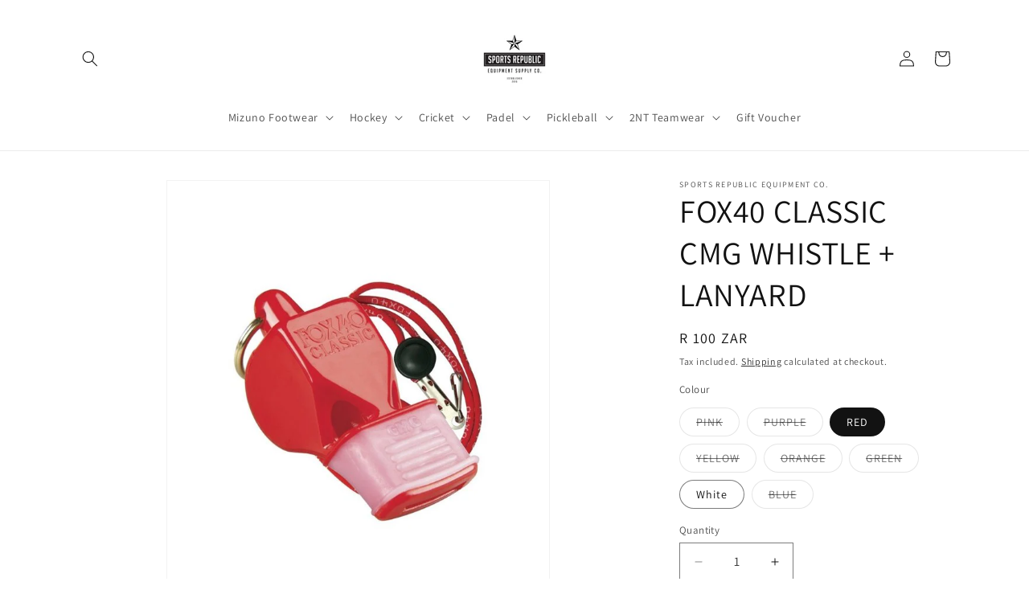

--- FILE ---
content_type: text/html; charset=utf-8
request_url: https://sportsrepublic.shop/products/fox40-classic-cmg-whistle-lanyard
body_size: 38876
content:
<!doctype html>
<html class="no-js" lang="en">
  <head>
    <meta charset="utf-8">
    <meta http-equiv="X-UA-Compatible" content="IE=edge">
    <meta name="viewport" content="width=device-width,initial-scale=1">
    <meta name="theme-color" content="">
    <link rel="canonical" href="https://sportsrepublic.shop/products/fox40-classic-cmg-whistle-lanyard"><link rel="icon" type="image/png" href="//sportsrepublic.shop/cdn/shop/files/Sports_Republic_Logo_a247f548-6a41-4d36-ad44-0d062903ea9a.jpg?crop=center&height=32&v=1697194129&width=32"><link rel="preconnect" href="https://fonts.shopifycdn.com" crossorigin><title>
      FOX40 Classic CMG Whistle and Lanyard
 &ndash; Sports Republic Equipment Co.</title>

    
      <meta name="description" content="The Fox 40® Classic® CMG® is cushioned to enhance the original Fox 40 Classic whistle Come with a Fox40 branded neck lanyard The Cushioned Mouth Grip (CMG)’s thermoplastic material provides superior grip and protection for teeth Ideal for those who need to hold whistle in mouth for extended periods of time No moving pa">
    

    

<meta property="og:site_name" content="Sports Republic Equipment Co.">
<meta property="og:url" content="https://sportsrepublic.shop/products/fox40-classic-cmg-whistle-lanyard">
<meta property="og:title" content="FOX40 Classic CMG Whistle and Lanyard">
<meta property="og:type" content="product">
<meta property="og:description" content="The Fox 40® Classic® CMG® is cushioned to enhance the original Fox 40 Classic whistle Come with a Fox40 branded neck lanyard The Cushioned Mouth Grip (CMG)’s thermoplastic material provides superior grip and protection for teeth Ideal for those who need to hold whistle in mouth for extended periods of time No moving pa"><meta property="og:image" content="http://sportsrepublic.shop/cdn/shop/products/classicredlan.jpg?v=1762862781">
  <meta property="og:image:secure_url" content="https://sportsrepublic.shop/cdn/shop/products/classicredlan.jpg?v=1762862781">
  <meta property="og:image:width" content="650">
  <meta property="og:image:height" content="750"><meta property="og:price:amount" content="100">
  <meta property="og:price:currency" content="ZAR"><meta name="twitter:card" content="summary_large_image">
<meta name="twitter:title" content="FOX40 Classic CMG Whistle and Lanyard">
<meta name="twitter:description" content="The Fox 40® Classic® CMG® is cushioned to enhance the original Fox 40 Classic whistle Come with a Fox40 branded neck lanyard The Cushioned Mouth Grip (CMG)’s thermoplastic material provides superior grip and protection for teeth Ideal for those who need to hold whistle in mouth for extended periods of time No moving pa">


    <script src="//sportsrepublic.shop/cdn/shop/t/6/assets/constants.js?v=58251544750838685771713188337" defer="defer"></script>
    <script src="//sportsrepublic.shop/cdn/shop/t/6/assets/pubsub.js?v=158357773527763999511713188337" defer="defer"></script>
    <script src="//sportsrepublic.shop/cdn/shop/t/6/assets/global.js?v=37284204640041572741713188337" defer="defer"></script><script src="//sportsrepublic.shop/cdn/shop/t/6/assets/animations.js?v=88693664871331136111713188336" defer="defer"></script><script>window.performance && window.performance.mark && window.performance.mark('shopify.content_for_header.start');</script><meta name="google-site-verification" content="R8UhJvVohyueV-He-D7HXMBfwt4gM5YSyF_wYkrtqo4">
<meta id="shopify-digital-wallet" name="shopify-digital-wallet" content="/27437072468/digital_wallets/dialog">
<link rel="alternate" type="application/json+oembed" href="https://sportsrepublic.shop/products/fox40-classic-cmg-whistle-lanyard.oembed">
<script async="async" src="/checkouts/internal/preloads.js?locale=en-ZA"></script>
<script id="shopify-features" type="application/json">{"accessToken":"edc298e09fa91245d9df6a6f79d91279","betas":["rich-media-storefront-analytics"],"domain":"sportsrepublic.shop","predictiveSearch":true,"shopId":27437072468,"locale":"en"}</script>
<script>var Shopify = Shopify || {};
Shopify.shop = "sports-republic-equipment-co.myshopify.com";
Shopify.locale = "en";
Shopify.currency = {"active":"ZAR","rate":"1.0"};
Shopify.country = "ZA";
Shopify.theme = {"name":"Dawn","id":164670308545,"schema_name":"Dawn","schema_version":"13.0.1","theme_store_id":887,"role":"main"};
Shopify.theme.handle = "null";
Shopify.theme.style = {"id":null,"handle":null};
Shopify.cdnHost = "sportsrepublic.shop/cdn";
Shopify.routes = Shopify.routes || {};
Shopify.routes.root = "/";</script>
<script type="module">!function(o){(o.Shopify=o.Shopify||{}).modules=!0}(window);</script>
<script>!function(o){function n(){var o=[];function n(){o.push(Array.prototype.slice.apply(arguments))}return n.q=o,n}var t=o.Shopify=o.Shopify||{};t.loadFeatures=n(),t.autoloadFeatures=n()}(window);</script>
<script id="shop-js-analytics" type="application/json">{"pageType":"product"}</script>
<script defer="defer" async type="module" src="//sportsrepublic.shop/cdn/shopifycloud/shop-js/modules/v2/client.init-shop-cart-sync_WVOgQShq.en.esm.js"></script>
<script defer="defer" async type="module" src="//sportsrepublic.shop/cdn/shopifycloud/shop-js/modules/v2/chunk.common_C_13GLB1.esm.js"></script>
<script defer="defer" async type="module" src="//sportsrepublic.shop/cdn/shopifycloud/shop-js/modules/v2/chunk.modal_CLfMGd0m.esm.js"></script>
<script type="module">
  await import("//sportsrepublic.shop/cdn/shopifycloud/shop-js/modules/v2/client.init-shop-cart-sync_WVOgQShq.en.esm.js");
await import("//sportsrepublic.shop/cdn/shopifycloud/shop-js/modules/v2/chunk.common_C_13GLB1.esm.js");
await import("//sportsrepublic.shop/cdn/shopifycloud/shop-js/modules/v2/chunk.modal_CLfMGd0m.esm.js");

  window.Shopify.SignInWithShop?.initShopCartSync?.({"fedCMEnabled":true,"windoidEnabled":true});

</script>
<script>(function() {
  var isLoaded = false;
  function asyncLoad() {
    if (isLoaded) return;
    isLoaded = true;
    var urls = ["https:\/\/chimpstatic.com\/mcjs-connected\/js\/users\/fc76af627f11123a408c8949e\/b9e5aaaf5e4b55e8466b00d8d.js?shop=sports-republic-equipment-co.myshopify.com","https:\/\/cdn.shopify.com\/s\/files\/1\/0683\/1371\/0892\/files\/splmn-shopify-prod-August-31.min.js?v=1693985059\u0026shop=sports-republic-equipment-co.myshopify.com","https:\/\/cdn.trytada.com\/loader.js?shop=sports-republic-equipment-co.myshopify.com","https:\/\/cdn.nfcube.com\/instafeed-a21d24ac710b5811f5f0e5b35d50f972.js?shop=sports-republic-equipment-co.myshopify.com"];
    for (var i = 0; i < urls.length; i++) {
      var s = document.createElement('script');
      s.type = 'text/javascript';
      s.async = true;
      s.src = urls[i];
      var x = document.getElementsByTagName('script')[0];
      x.parentNode.insertBefore(s, x);
    }
  };
  if(window.attachEvent) {
    window.attachEvent('onload', asyncLoad);
  } else {
    window.addEventListener('load', asyncLoad, false);
  }
})();</script>
<script id="__st">var __st={"a":27437072468,"offset":7200,"reqid":"25c37899-30de-4a63-a3f3-c3328575104f-1769577239","pageurl":"sportsrepublic.shop\/products\/fox40-classic-cmg-whistle-lanyard","u":"c5ae588c6fe7","p":"product","rtyp":"product","rid":6108033876161};</script>
<script>window.ShopifyPaypalV4VisibilityTracking = true;</script>
<script id="captcha-bootstrap">!function(){'use strict';const t='contact',e='account',n='new_comment',o=[[t,t],['blogs',n],['comments',n],[t,'customer']],c=[[e,'customer_login'],[e,'guest_login'],[e,'recover_customer_password'],[e,'create_customer']],r=t=>t.map((([t,e])=>`form[action*='/${t}']:not([data-nocaptcha='true']) input[name='form_type'][value='${e}']`)).join(','),a=t=>()=>t?[...document.querySelectorAll(t)].map((t=>t.form)):[];function s(){const t=[...o],e=r(t);return a(e)}const i='password',u='form_key',d=['recaptcha-v3-token','g-recaptcha-response','h-captcha-response',i],f=()=>{try{return window.sessionStorage}catch{return}},m='__shopify_v',_=t=>t.elements[u];function p(t,e,n=!1){try{const o=window.sessionStorage,c=JSON.parse(o.getItem(e)),{data:r}=function(t){const{data:e,action:n}=t;return t[m]||n?{data:e,action:n}:{data:t,action:n}}(c);for(const[e,n]of Object.entries(r))t.elements[e]&&(t.elements[e].value=n);n&&o.removeItem(e)}catch(o){console.error('form repopulation failed',{error:o})}}const l='form_type',E='cptcha';function T(t){t.dataset[E]=!0}const w=window,h=w.document,L='Shopify',v='ce_forms',y='captcha';let A=!1;((t,e)=>{const n=(g='f06e6c50-85a8-45c8-87d0-21a2b65856fe',I='https://cdn.shopify.com/shopifycloud/storefront-forms-hcaptcha/ce_storefront_forms_captcha_hcaptcha.v1.5.2.iife.js',D={infoText:'Protected by hCaptcha',privacyText:'Privacy',termsText:'Terms'},(t,e,n)=>{const o=w[L][v],c=o.bindForm;if(c)return c(t,g,e,D).then(n);var r;o.q.push([[t,g,e,D],n]),r=I,A||(h.body.append(Object.assign(h.createElement('script'),{id:'captcha-provider',async:!0,src:r})),A=!0)});var g,I,D;w[L]=w[L]||{},w[L][v]=w[L][v]||{},w[L][v].q=[],w[L][y]=w[L][y]||{},w[L][y].protect=function(t,e){n(t,void 0,e),T(t)},Object.freeze(w[L][y]),function(t,e,n,w,h,L){const[v,y,A,g]=function(t,e,n){const i=e?o:[],u=t?c:[],d=[...i,...u],f=r(d),m=r(i),_=r(d.filter((([t,e])=>n.includes(e))));return[a(f),a(m),a(_),s()]}(w,h,L),I=t=>{const e=t.target;return e instanceof HTMLFormElement?e:e&&e.form},D=t=>v().includes(t);t.addEventListener('submit',(t=>{const e=I(t);if(!e)return;const n=D(e)&&!e.dataset.hcaptchaBound&&!e.dataset.recaptchaBound,o=_(e),c=g().includes(e)&&(!o||!o.value);(n||c)&&t.preventDefault(),c&&!n&&(function(t){try{if(!f())return;!function(t){const e=f();if(!e)return;const n=_(t);if(!n)return;const o=n.value;o&&e.removeItem(o)}(t);const e=Array.from(Array(32),(()=>Math.random().toString(36)[2])).join('');!function(t,e){_(t)||t.append(Object.assign(document.createElement('input'),{type:'hidden',name:u})),t.elements[u].value=e}(t,e),function(t,e){const n=f();if(!n)return;const o=[...t.querySelectorAll(`input[type='${i}']`)].map((({name:t})=>t)),c=[...d,...o],r={};for(const[a,s]of new FormData(t).entries())c.includes(a)||(r[a]=s);n.setItem(e,JSON.stringify({[m]:1,action:t.action,data:r}))}(t,e)}catch(e){console.error('failed to persist form',e)}}(e),e.submit())}));const S=(t,e)=>{t&&!t.dataset[E]&&(n(t,e.some((e=>e===t))),T(t))};for(const o of['focusin','change'])t.addEventListener(o,(t=>{const e=I(t);D(e)&&S(e,y())}));const B=e.get('form_key'),M=e.get(l),P=B&&M;t.addEventListener('DOMContentLoaded',(()=>{const t=y();if(P)for(const e of t)e.elements[l].value===M&&p(e,B);[...new Set([...A(),...v().filter((t=>'true'===t.dataset.shopifyCaptcha))])].forEach((e=>S(e,t)))}))}(h,new URLSearchParams(w.location.search),n,t,e,['guest_login'])})(!0,!0)}();</script>
<script integrity="sha256-4kQ18oKyAcykRKYeNunJcIwy7WH5gtpwJnB7kiuLZ1E=" data-source-attribution="shopify.loadfeatures" defer="defer" src="//sportsrepublic.shop/cdn/shopifycloud/storefront/assets/storefront/load_feature-a0a9edcb.js" crossorigin="anonymous"></script>
<script data-source-attribution="shopify.dynamic_checkout.dynamic.init">var Shopify=Shopify||{};Shopify.PaymentButton=Shopify.PaymentButton||{isStorefrontPortableWallets:!0,init:function(){window.Shopify.PaymentButton.init=function(){};var t=document.createElement("script");t.src="https://sportsrepublic.shop/cdn/shopifycloud/portable-wallets/latest/portable-wallets.en.js",t.type="module",document.head.appendChild(t)}};
</script>
<script data-source-attribution="shopify.dynamic_checkout.buyer_consent">
  function portableWalletsHideBuyerConsent(e){var t=document.getElementById("shopify-buyer-consent"),n=document.getElementById("shopify-subscription-policy-button");t&&n&&(t.classList.add("hidden"),t.setAttribute("aria-hidden","true"),n.removeEventListener("click",e))}function portableWalletsShowBuyerConsent(e){var t=document.getElementById("shopify-buyer-consent"),n=document.getElementById("shopify-subscription-policy-button");t&&n&&(t.classList.remove("hidden"),t.removeAttribute("aria-hidden"),n.addEventListener("click",e))}window.Shopify?.PaymentButton&&(window.Shopify.PaymentButton.hideBuyerConsent=portableWalletsHideBuyerConsent,window.Shopify.PaymentButton.showBuyerConsent=portableWalletsShowBuyerConsent);
</script>
<script>
  function portableWalletsCleanup(e){e&&e.src&&console.error("Failed to load portable wallets script "+e.src);var t=document.querySelectorAll("shopify-accelerated-checkout .shopify-payment-button__skeleton, shopify-accelerated-checkout-cart .wallet-cart-button__skeleton"),e=document.getElementById("shopify-buyer-consent");for(let e=0;e<t.length;e++)t[e].remove();e&&e.remove()}function portableWalletsNotLoadedAsModule(e){e instanceof ErrorEvent&&"string"==typeof e.message&&e.message.includes("import.meta")&&"string"==typeof e.filename&&e.filename.includes("portable-wallets")&&(window.removeEventListener("error",portableWalletsNotLoadedAsModule),window.Shopify.PaymentButton.failedToLoad=e,"loading"===document.readyState?document.addEventListener("DOMContentLoaded",window.Shopify.PaymentButton.init):window.Shopify.PaymentButton.init())}window.addEventListener("error",portableWalletsNotLoadedAsModule);
</script>

<script type="module" src="https://sportsrepublic.shop/cdn/shopifycloud/portable-wallets/latest/portable-wallets.en.js" onError="portableWalletsCleanup(this)" crossorigin="anonymous"></script>
<script nomodule>
  document.addEventListener("DOMContentLoaded", portableWalletsCleanup);
</script>

<link id="shopify-accelerated-checkout-styles" rel="stylesheet" media="screen" href="https://sportsrepublic.shop/cdn/shopifycloud/portable-wallets/latest/accelerated-checkout-backwards-compat.css" crossorigin="anonymous">
<style id="shopify-accelerated-checkout-cart">
        #shopify-buyer-consent {
  margin-top: 1em;
  display: inline-block;
  width: 100%;
}

#shopify-buyer-consent.hidden {
  display: none;
}

#shopify-subscription-policy-button {
  background: none;
  border: none;
  padding: 0;
  text-decoration: underline;
  font-size: inherit;
  cursor: pointer;
}

#shopify-subscription-policy-button::before {
  box-shadow: none;
}

      </style>
<script id="sections-script" data-sections="header" defer="defer" src="//sportsrepublic.shop/cdn/shop/t/6/compiled_assets/scripts.js?v=2255"></script>
<script>window.performance && window.performance.mark && window.performance.mark('shopify.content_for_header.end');</script>


    <style data-shopify>
      @font-face {
  font-family: Assistant;
  font-weight: 400;
  font-style: normal;
  font-display: swap;
  src: url("//sportsrepublic.shop/cdn/fonts/assistant/assistant_n4.9120912a469cad1cc292572851508ca49d12e768.woff2") format("woff2"),
       url("//sportsrepublic.shop/cdn/fonts/assistant/assistant_n4.6e9875ce64e0fefcd3f4446b7ec9036b3ddd2985.woff") format("woff");
}

      @font-face {
  font-family: Assistant;
  font-weight: 700;
  font-style: normal;
  font-display: swap;
  src: url("//sportsrepublic.shop/cdn/fonts/assistant/assistant_n7.bf44452348ec8b8efa3aa3068825305886b1c83c.woff2") format("woff2"),
       url("//sportsrepublic.shop/cdn/fonts/assistant/assistant_n7.0c887fee83f6b3bda822f1150b912c72da0f7b64.woff") format("woff");
}

      
      
      @font-face {
  font-family: Assistant;
  font-weight: 400;
  font-style: normal;
  font-display: swap;
  src: url("//sportsrepublic.shop/cdn/fonts/assistant/assistant_n4.9120912a469cad1cc292572851508ca49d12e768.woff2") format("woff2"),
       url("//sportsrepublic.shop/cdn/fonts/assistant/assistant_n4.6e9875ce64e0fefcd3f4446b7ec9036b3ddd2985.woff") format("woff");
}


      
        :root,
        .color-scheme-1 {
          --color-background: 255,255,255;
        
          --gradient-background: #ffffff;
        

        

        --color-foreground: 18,18,18;
        --color-background-contrast: 191,191,191;
        --color-shadow: 18,18,18;
        --color-button: 18,18,18;
        --color-button-text: 255,255,255;
        --color-secondary-button: 255,255,255;
        --color-secondary-button-text: 18,18,18;
        --color-link: 18,18,18;
        --color-badge-foreground: 18,18,18;
        --color-badge-background: 255,255,255;
        --color-badge-border: 18,18,18;
        --payment-terms-background-color: rgb(255 255 255);
      }
      
        
        .color-scheme-2 {
          --color-background: 243,243,243;
        
          --gradient-background: #f3f3f3;
        

        

        --color-foreground: 18,18,18;
        --color-background-contrast: 179,179,179;
        --color-shadow: 18,18,18;
        --color-button: 18,18,18;
        --color-button-text: 243,243,243;
        --color-secondary-button: 243,243,243;
        --color-secondary-button-text: 18,18,18;
        --color-link: 18,18,18;
        --color-badge-foreground: 18,18,18;
        --color-badge-background: 243,243,243;
        --color-badge-border: 18,18,18;
        --payment-terms-background-color: rgb(243 243 243);
      }
      
        
        .color-scheme-3 {
          --color-background: 36,40,51;
        
          --gradient-background: #242833;
        

        

        --color-foreground: 255,255,255;
        --color-background-contrast: 47,52,66;
        --color-shadow: 18,18,18;
        --color-button: 255,255,255;
        --color-button-text: 0,0,0;
        --color-secondary-button: 36,40,51;
        --color-secondary-button-text: 255,255,255;
        --color-link: 255,255,255;
        --color-badge-foreground: 255,255,255;
        --color-badge-background: 36,40,51;
        --color-badge-border: 255,255,255;
        --payment-terms-background-color: rgb(36 40 51);
      }
      
        
        .color-scheme-4 {
          --color-background: 18,18,18;
        
          --gradient-background: #121212;
        

        

        --color-foreground: 255,255,255;
        --color-background-contrast: 146,146,146;
        --color-shadow: 18,18,18;
        --color-button: 255,255,255;
        --color-button-text: 18,18,18;
        --color-secondary-button: 18,18,18;
        --color-secondary-button-text: 255,255,255;
        --color-link: 255,255,255;
        --color-badge-foreground: 255,255,255;
        --color-badge-background: 18,18,18;
        --color-badge-border: 255,255,255;
        --payment-terms-background-color: rgb(18 18 18);
      }
      
        
        .color-scheme-5 {
          --color-background: 51,79,180;
        
          --gradient-background: #334fb4;
        

        

        --color-foreground: 255,255,255;
        --color-background-contrast: 23,35,81;
        --color-shadow: 18,18,18;
        --color-button: 255,255,255;
        --color-button-text: 51,79,180;
        --color-secondary-button: 51,79,180;
        --color-secondary-button-text: 255,255,255;
        --color-link: 255,255,255;
        --color-badge-foreground: 255,255,255;
        --color-badge-background: 51,79,180;
        --color-badge-border: 255,255,255;
        --payment-terms-background-color: rgb(51 79 180);
      }
      

      body, .color-scheme-1, .color-scheme-2, .color-scheme-3, .color-scheme-4, .color-scheme-5 {
        color: rgba(var(--color-foreground), 0.75);
        background-color: rgb(var(--color-background));
      }

      :root {
        --font-body-family: Assistant, sans-serif;
        --font-body-style: normal;
        --font-body-weight: 400;
        --font-body-weight-bold: 700;

        --font-heading-family: Assistant, sans-serif;
        --font-heading-style: normal;
        --font-heading-weight: 400;

        --font-body-scale: 1.0;
        --font-heading-scale: 1.0;

        --media-padding: px;
        --media-border-opacity: 0.05;
        --media-border-width: 1px;
        --media-radius: 0px;
        --media-shadow-opacity: 0.0;
        --media-shadow-horizontal-offset: 0px;
        --media-shadow-vertical-offset: 4px;
        --media-shadow-blur-radius: 5px;
        --media-shadow-visible: 0;

        --page-width: 120rem;
        --page-width-margin: 0rem;

        --product-card-image-padding: 0.0rem;
        --product-card-corner-radius: 0.0rem;
        --product-card-text-alignment: left;
        --product-card-border-width: 0.0rem;
        --product-card-border-opacity: 0.05;
        --product-card-shadow-opacity: 0.0;
        --product-card-shadow-visible: 0;
        --product-card-shadow-horizontal-offset: 0.0rem;
        --product-card-shadow-vertical-offset: 0.4rem;
        --product-card-shadow-blur-radius: 0.5rem;

        --collection-card-image-padding: 1.4rem;
        --collection-card-corner-radius: 0.0rem;
        --collection-card-text-alignment: left;
        --collection-card-border-width: 0.0rem;
        --collection-card-border-opacity: 0.1;
        --collection-card-shadow-opacity: 0.0;
        --collection-card-shadow-visible: 0;
        --collection-card-shadow-horizontal-offset: 0.0rem;
        --collection-card-shadow-vertical-offset: 0.4rem;
        --collection-card-shadow-blur-radius: 0.5rem;

        --blog-card-image-padding: 0.0rem;
        --blog-card-corner-radius: 0.0rem;
        --blog-card-text-alignment: left;
        --blog-card-border-width: 0.0rem;
        --blog-card-border-opacity: 0.1;
        --blog-card-shadow-opacity: 0.0;
        --blog-card-shadow-visible: 0;
        --blog-card-shadow-horizontal-offset: 0.0rem;
        --blog-card-shadow-vertical-offset: 0.4rem;
        --blog-card-shadow-blur-radius: 0.5rem;

        --badge-corner-radius: 4.0rem;

        --popup-border-width: 1px;
        --popup-border-opacity: 0.1;
        --popup-corner-radius: 0px;
        --popup-shadow-opacity: 0.05;
        --popup-shadow-horizontal-offset: 0px;
        --popup-shadow-vertical-offset: 4px;
        --popup-shadow-blur-radius: 5px;

        --drawer-border-width: 1px;
        --drawer-border-opacity: 0.1;
        --drawer-shadow-opacity: 0.0;
        --drawer-shadow-horizontal-offset: 0px;
        --drawer-shadow-vertical-offset: 4px;
        --drawer-shadow-blur-radius: 5px;

        --spacing-sections-desktop: 0px;
        --spacing-sections-mobile: 0px;

        --grid-desktop-vertical-spacing: 8px;
        --grid-desktop-horizontal-spacing: 8px;
        --grid-mobile-vertical-spacing: 4px;
        --grid-mobile-horizontal-spacing: 4px;

        --text-boxes-border-opacity: 0.1;
        --text-boxes-border-width: 0px;
        --text-boxes-radius: 0px;
        --text-boxes-shadow-opacity: 0.0;
        --text-boxes-shadow-visible: 0;
        --text-boxes-shadow-horizontal-offset: 0px;
        --text-boxes-shadow-vertical-offset: 4px;
        --text-boxes-shadow-blur-radius: 5px;

        --buttons-radius: 0px;
        --buttons-radius-outset: 0px;
        --buttons-border-width: 1px;
        --buttons-border-opacity: 1.0;
        --buttons-shadow-opacity: 0.0;
        --buttons-shadow-visible: 0;
        --buttons-shadow-horizontal-offset: 0px;
        --buttons-shadow-vertical-offset: 4px;
        --buttons-shadow-blur-radius: 5px;
        --buttons-border-offset: 0px;

        --inputs-radius: 0px;
        --inputs-border-width: 1px;
        --inputs-border-opacity: 0.55;
        --inputs-shadow-opacity: 0.0;
        --inputs-shadow-horizontal-offset: 0px;
        --inputs-margin-offset: 0px;
        --inputs-shadow-vertical-offset: 4px;
        --inputs-shadow-blur-radius: 5px;
        --inputs-radius-outset: 0px;

        --variant-pills-radius: 40px;
        --variant-pills-border-width: 1px;
        --variant-pills-border-opacity: 0.55;
        --variant-pills-shadow-opacity: 0.0;
        --variant-pills-shadow-horizontal-offset: 0px;
        --variant-pills-shadow-vertical-offset: 4px;
        --variant-pills-shadow-blur-radius: 5px;
      }

      *,
      *::before,
      *::after {
        box-sizing: inherit;
      }

      html {
        box-sizing: border-box;
        font-size: calc(var(--font-body-scale) * 62.5%);
        height: 100%;
      }

      body {
        display: grid;
        grid-template-rows: auto auto 1fr auto;
        grid-template-columns: 100%;
        min-height: 100%;
        margin: 0;
        font-size: 1.5rem;
        letter-spacing: 0.06rem;
        line-height: calc(1 + 0.8 / var(--font-body-scale));
        font-family: var(--font-body-family);
        font-style: var(--font-body-style);
        font-weight: var(--font-body-weight);
      }

      @media screen and (min-width: 750px) {
        body {
          font-size: 1.6rem;
        }
      }
    </style>

    <link href="//sportsrepublic.shop/cdn/shop/t/6/assets/base.css?v=93405971894151239851713188336" rel="stylesheet" type="text/css" media="all" />
<link rel="preload" as="font" href="//sportsrepublic.shop/cdn/fonts/assistant/assistant_n4.9120912a469cad1cc292572851508ca49d12e768.woff2" type="font/woff2" crossorigin><link rel="preload" as="font" href="//sportsrepublic.shop/cdn/fonts/assistant/assistant_n4.9120912a469cad1cc292572851508ca49d12e768.woff2" type="font/woff2" crossorigin><link
        rel="stylesheet"
        href="//sportsrepublic.shop/cdn/shop/t/6/assets/component-predictive-search.css?v=118923337488134913561713188337"
        media="print"
        onload="this.media='all'"
      ><script>
      document.documentElement.className = document.documentElement.className.replace('no-js', 'js');
      if (Shopify.designMode) {
        document.documentElement.classList.add('shopify-design-mode');
      }
    </script>
  <!-- BEGIN app block: shopify://apps/uppromote-affiliate/blocks/core-script/64c32457-930d-4cb9-9641-e24c0d9cf1f4 --><!-- BEGIN app snippet: core-metafields-setting --><!--suppress ES6ConvertVarToLetConst -->
<script type="application/json" id="core-uppromote-settings">{"app_env":{"env":"production"},"message_bar_setting":{"referral_enable":0,"referral_content":"You're shopping with {affiliate_name}!","referral_font":"Poppins","referral_font_size":14,"referral_text_color":"#ffffff","referral_background_color":"#338FB1","not_referral_enable":0,"not_referral_content":"Enjoy your time.","not_referral_font":"Poppins","not_referral_font_size":14,"not_referral_text_color":"#ffffff","not_referral_background_color":"#338FB1"}}</script>
<script type="application/json" id="core-uppromote-cart">{"note":null,"attributes":{},"original_total_price":0,"total_price":0,"total_discount":0,"total_weight":0.0,"item_count":0,"items":[],"requires_shipping":false,"currency":"ZAR","items_subtotal_price":0,"cart_level_discount_applications":[],"checkout_charge_amount":0}</script>
<script id="core-uppromote-quick-store-tracking-vars">
    function getDocumentContext(){const{href:a,hash:b,host:c,hostname:d,origin:e,pathname:f,port:g,protocol:h,search:i}=window.location,j=document.referrer,k=document.characterSet,l=document.title;return{location:{href:a,hash:b,host:c,hostname:d,origin:e,pathname:f,port:g,protocol:h,search:i},referrer:j||document.location.href,characterSet:k,title:l}}function getNavigatorContext(){const{language:a,cookieEnabled:b,languages:c,userAgent:d}=navigator;return{language:a,cookieEnabled:b,languages:c,userAgent:d}}function getWindowContext(){const{innerHeight:a,innerWidth:b,outerHeight:c,outerWidth:d,origin:e,screen:{height:j,width:k},screenX:f,screenY:g,scrollX:h,scrollY:i}=window;return{innerHeight:a,innerWidth:b,outerHeight:c,outerWidth:d,origin:e,screen:{screenHeight:j,screenWidth:k},screenX:f,screenY:g,scrollX:h,scrollY:i,location:getDocumentContext().location}}function getContext(){return{document:getDocumentContext(),navigator:getNavigatorContext(),window:getWindowContext()}}
    if (window.location.href.includes('?sca_ref=')) {
        localStorage.setItem('__up_lastViewedPageContext', JSON.stringify({
            context: getContext(),
            timestamp: new Date().toISOString(),
        }))
    }
</script>

<script id="core-uppromote-setting-booster">
    var UpPromoteCoreSettings = JSON.parse(document.getElementById('core-uppromote-settings').textContent)
    UpPromoteCoreSettings.currentCart = JSON.parse(document.getElementById('core-uppromote-cart')?.textContent || '{}')
    const idToClean = ['core-uppromote-settings', 'core-uppromote-cart', 'core-uppromote-setting-booster', 'core-uppromote-quick-store-tracking-vars']
    idToClean.forEach(id => {
        document.getElementById(id)?.remove()
    })
</script>
<!-- END app snippet -->


<!-- END app block --><!-- BEGIN app block: shopify://apps/klaviyo-email-marketing-sms/blocks/klaviyo-onsite-embed/2632fe16-c075-4321-a88b-50b567f42507 -->












  <script async src="https://static.klaviyo.com/onsite/js/WkiAyx/klaviyo.js?company_id=WkiAyx"></script>
  <script>!function(){if(!window.klaviyo){window._klOnsite=window._klOnsite||[];try{window.klaviyo=new Proxy({},{get:function(n,i){return"push"===i?function(){var n;(n=window._klOnsite).push.apply(n,arguments)}:function(){for(var n=arguments.length,o=new Array(n),w=0;w<n;w++)o[w]=arguments[w];var t="function"==typeof o[o.length-1]?o.pop():void 0,e=new Promise((function(n){window._klOnsite.push([i].concat(o,[function(i){t&&t(i),n(i)}]))}));return e}}})}catch(n){window.klaviyo=window.klaviyo||[],window.klaviyo.push=function(){var n;(n=window._klOnsite).push.apply(n,arguments)}}}}();</script>

  
    <script id="viewed_product">
      if (item == null) {
        var _learnq = _learnq || [];

        var MetafieldReviews = null
        var MetafieldYotpoRating = null
        var MetafieldYotpoCount = null
        var MetafieldLooxRating = null
        var MetafieldLooxCount = null
        var okendoProduct = null
        var okendoProductReviewCount = null
        var okendoProductReviewAverageValue = null
        try {
          // The following fields are used for Customer Hub recently viewed in order to add reviews.
          // This information is not part of __kla_viewed. Instead, it is part of __kla_viewed_reviewed_items
          MetafieldReviews = {};
          MetafieldYotpoRating = null
          MetafieldYotpoCount = null
          MetafieldLooxRating = null
          MetafieldLooxCount = null

          okendoProduct = null
          // If the okendo metafield is not legacy, it will error, which then requires the new json formatted data
          if (okendoProduct && 'error' in okendoProduct) {
            okendoProduct = null
          }
          okendoProductReviewCount = okendoProduct ? okendoProduct.reviewCount : null
          okendoProductReviewAverageValue = okendoProduct ? okendoProduct.reviewAverageValue : null
        } catch (error) {
          console.error('Error in Klaviyo onsite reviews tracking:', error);
        }

        var item = {
          Name: "FOX40 CLASSIC CMG WHISTLE + LANYARD",
          ProductID: 6108033876161,
          Categories: ["Accessories","Coaching and Umpiring Gear","Fun Stuff","Hockey","Not On Sale"],
          ImageURL: "https://sportsrepublic.shop/cdn/shop/products/classicredlan_grande.jpg?v=1762862781",
          URL: "https://sportsrepublic.shop/products/fox40-classic-cmg-whistle-lanyard",
          Brand: "Sports Republic Equipment Co.",
          Price: "R 100",
          Value: "100",
          CompareAtPrice: "R 0"
        };
        _learnq.push(['track', 'Viewed Product', item]);
        _learnq.push(['trackViewedItem', {
          Title: item.Name,
          ItemId: item.ProductID,
          Categories: item.Categories,
          ImageUrl: item.ImageURL,
          Url: item.URL,
          Metadata: {
            Brand: item.Brand,
            Price: item.Price,
            Value: item.Value,
            CompareAtPrice: item.CompareAtPrice
          },
          metafields:{
            reviews: MetafieldReviews,
            yotpo:{
              rating: MetafieldYotpoRating,
              count: MetafieldYotpoCount,
            },
            loox:{
              rating: MetafieldLooxRating,
              count: MetafieldLooxCount,
            },
            okendo: {
              rating: okendoProductReviewAverageValue,
              count: okendoProductReviewCount,
            }
          }
        }]);
      }
    </script>
  




  <script>
    window.klaviyoReviewsProductDesignMode = false
  </script>







<!-- END app block --><!-- BEGIN app block: shopify://apps/vitals/blocks/app-embed/aeb48102-2a5a-4f39-bdbd-d8d49f4e20b8 --><link rel="preconnect" href="https://appsolve.io/" /><link rel="preconnect" href="https://cdn-sf.vitals.app/" /><script data-ver="58" id="vtlsAebData" class="notranslate">window.vtlsLiquidData = window.vtlsLiquidData || {};window.vtlsLiquidData.buildId = 55904;

window.vtlsLiquidData.apiHosts = {
	...window.vtlsLiquidData.apiHosts,
	"1": "https://appsolve.io"
};
	window.vtlsLiquidData.moduleSettings = {"1":{"3":"000000","4":"left","5":"icon","44":"free_shipping,easy_returns,guaranteed,secure_order","85":"","86":20,"87":20,"148":100,"978":"{}","1060":"303030"},"45":{"357":"Pre-Order Now","358":"This is a pre-order item. ","408":"This is a pre-order item.","559":true},"48":{"469":true,"491":true,"588":true,"595":false,"603":"","605":"","606":"","781":true,"783":1,"876":0,"1076":true,"1105":0},"53":{"636":"4b8e15","637":"ffffff","638":0,"639":5,"640":"You save:","642":"Out of stock","643":"This item:","644":"Total Price:","645":true,"646":"Add to cart","647":"for","648":"with","649":"off","650":"each","651":"Buy","652":"Subtotal","653":"Discount","654":"Old price","655":0,"656":0,"657":0,"658":0,"659":"ffffff","660":14,"661":"center","671":"000000","702":"Quantity","731":"and","733":0,"734":"d81e58","735":"8e86ed","736":true,"737":true,"738":true,"739":"right","740":60,"741":"Free of charge","742":"Free","743":"Claim gift","744":"1,2,4,5","750":"Gift","762":"Discount","763":false,"773":"Your product has been added to the cart.","786":"save","848":"ffffff","849":"f6f6f6","850":"4f4f4f","851":"Per item:","895":"eceeef","1007":"Pick another","1010":"{}","1012":true,"1028":"Other customers loved this offer","1029":"Add to order\t","1030":"Added to order","1031":"Check out","1032":1,"1033":"{}","1035":"See more","1036":"See less","1037":"{}","1077":"%","1083":"Check out","1085":100,"1086":"cd1900","1091":10,"1092":1,"1093":"{}","1164":"Free shipping","1188":"light","1190":"center","1191":"light","1192":"square"},"58":{"883":"333333","884":true,"885":"ruler","902":"Size Chart","903":"ffffff","904":"222222","905":1,"906":"1","907":"dadada","908":"f8f8f8","1080":"{}"}};

window.vtlsLiquidData.shopThemeName = "Dawn";window.vtlsLiquidData.settingTranslation = {"1":{"85":{"en":""}},"45":{"357":{"en":"Pre-Order Now"},"358":{"en":"This is a pre-order item. "},"408":{"en":"This is a pre-order item."}},"53":{"640":{"en":"You save:"},"642":{"en":"Out of stock"},"643":{"en":"This item:"},"644":{"en":"Total Price:"},"646":{"en":"Add to cart"},"647":{"en":"for"},"648":{"en":"with"},"649":{"en":"off"},"650":{"en":"each"},"651":{"en":"Buy"},"652":{"en":"Subtotal"},"653":{"en":"Discount"},"654":{"en":"Old price"},"702":{"en":"Quantity"},"731":{"en":"and"},"741":{"en":"Free of charge"},"742":{"en":"Free"},"743":{"en":"Claim gift"},"750":{"en":"Gift"},"762":{"en":"Discount"},"773":{"en":"Your product has been added to the cart."},"786":{"en":"save"},"851":{"en":"Per item:"},"1007":{"en":"Pick another"},"1028":{"en":"Other customers loved this offer"},"1029":{"en":"Add to order\t"},"1030":{"en":"Added to order"},"1031":{"en":"Check out"},"1035":{"en":"See more"},"1036":{"en":"See less"},"1083":{"en":"Check out"},"1164":{"en":"Free shipping"},"1167":{"en":"Unavailable"}},"58":{"902":{"en":"Size Chart"}}};window.vtlsLiquidData.sizeChart={"has_general_or_collection_size_charts":false,"product_ids_with_size_charts":[6108199485633],"size_charts":[{"id":36000,"timestamp":1715778677,"types":["p"],"pIds":["6108199485633"]}]};window.vtlsLiquidData.ubOfferTypes={"5":true};window.vtlsLiquidData.shopSettings={};window.vtlsLiquidData.shopSettings.cartType="notification";window.vtlsLiquidData.spat="1e07912101ac090488ad3a7ac1408a16";window.vtlsLiquidData.shopInfo={id:27437072468,domain:"sportsrepublic.shop",shopifyDomain:"sports-republic-equipment-co.myshopify.com",primaryLocaleIsoCode: "en",defaultCurrency:"ZAR",enabledCurrencies:["ZAR"],moneyFormat:"R {{amount_no_decimals}}",moneyWithCurrencyFormat:"R {{amount_no_decimals}} ZAR",appId:"1",appName:"Vitals",};window.vtlsLiquidData.acceptedScopes = {"1":[26,25,27,28,29,30,31,32,33,34,35,36,37,38,22,2,8,14,20,24,16,18,10,13,21,4,11,1,7,3,19,23,15,17,9,12,47,48,49,51,46,50,52,53]};window.vtlsLiquidData.product = {"id": 6108033876161,"available": true,"title": "FOX40 CLASSIC CMG WHISTLE + LANYARD","handle": "fox40-classic-cmg-whistle-lanyard","vendor": "Sports Republic Equipment Co.","type": "","tags": ["Fox40","Hockey","Sports Republic"],"description": "1","featured_image":{"src": "//sportsrepublic.shop/cdn/shop/products/classicredlan.jpg?v=1762862781","aspect_ratio": "0.8666666666666667"},"collectionIds": [150638002260,150627221588,150025732180,150025273428,154424442964],"variants": [{"id": 37625142476993,"title": "PINK","option1": "PINK","option2": null,"option3": null,"price": 10000,"compare_at_price": null,"available": false,"image":{"src": "//sportsrepublic.shop/cdn/shop/products/classlanpink.jpg?v=1762862783","alt": "FOX40 CLASSIC CMG WHISTLE + LANYARD","aspect_ratio": 0.8877551020408163},"featured_media_id":16402034589889,"is_preorderable":0},{"id": 49663257280705,"title": "PURPLE","option1": "PURPLE","option2": null,"option3": null,"price": 10000,"compare_at_price": null,"available": false,"image":{"src": "//sportsrepublic.shop/cdn/shop/products/classlanpurple.jpg?v=1762862785","alt": "FOX40 CLASSIC CMG WHISTLE + LANYARD","aspect_ratio": 1.0},"featured_media_id":16402170413249,"is_preorderable":0},{"id": 37625143427265,"title": "RED","option1": "RED","option2": null,"option3": null,"price": 10000,"compare_at_price": null,"available": true,"image":{"src": "//sportsrepublic.shop/cdn/shop/products/classicredlan.jpg?v=1762862781","alt": "FOX40 CLASSIC CMG WHISTLE + LANYARD","aspect_ratio": 0.8666666666666667},"featured_media_id":16402034524353,"is_preorderable":0},{"id": 49663257313473,"title": "YELLOW","option1": "YELLOW","option2": null,"option3": null,"price": 10000,"compare_at_price": null,"available": false,"image":{"src": "//sportsrepublic.shop/cdn/shop/products/classicyellowlan.jpg?v=1762862782","alt": "FOX40 CLASSIC CMG WHISTLE + LANYARD","aspect_ratio": 1.0},"featured_media_id":16402034557121,"is_preorderable":0},{"id": 37625144148161,"title": "ORANGE","option1": "ORANGE","option2": null,"option3": null,"price": 10000,"compare_at_price": null,"available": false,"image":{"src": "//sportsrepublic.shop/cdn/shop/products/classicorange.jpg?v=1762862784","alt": "FOX40 CLASSIC CMG WHISTLE + LANYARD","aspect_ratio": 1.0225},"featured_media_id":16402167267521,"is_preorderable":0},{"id": 37625144180929,"title": "GREEN","option1": "GREEN","option2": null,"option3": null,"price": 10000,"compare_at_price": null,"available": false,"image":{"src": "//sportsrepublic.shop/cdn/shop/products/classlangreen.jpg?v=1762862786","alt": "FOX40 CLASSIC CMG WHISTLE + LANYARD","aspect_ratio": 1.0},"featured_media_id":16402185126081,"is_preorderable":0},{"id": 47359885312193,"title": "White","option1": "White","option2": null,"option3": null,"price": 10000,"compare_at_price": null,"available": true,"image":null,"featured_media_id":null,"is_preorderable":0},{"id": 47359885344961,"title": "BLUE","option1": "BLUE","option2": null,"option3": null,"price": 10000,"compare_at_price": null,"available": false,"image":null,"featured_media_id":null,"is_preorderable":0}],"options": [{"name": "Colour"}],"metafields": {"reviews": {}}};window.vtlsLiquidData.cacheKeys = [1713189506,1732641314,0,1756387033,1713189506,0,1754310092,1713189506 ];</script><script id="vtlsAebDynamicFunctions" class="notranslate">window.vtlsLiquidData = window.vtlsLiquidData || {};window.vtlsLiquidData.dynamicFunctions = ({$,vitalsGet,vitalsSet,VITALS_GET_$_DESCRIPTION,VITALS_GET_$_END_SECTION,VITALS_GET_$_ATC_FORM,VITALS_GET_$_ATC_BUTTON,submit_button,form_add_to_cart,cartItemVariantId,VITALS_EVENT_CART_UPDATED,VITALS_EVENT_DISCOUNTS_LOADED,VITALS_EVENT_RENDER_CAROUSEL_STARS,VITALS_EVENT_RENDER_COLLECTION_STARS,VITALS_EVENT_SMART_BAR_RENDERED,VITALS_EVENT_SMART_BAR_CLOSED,VITALS_EVENT_TABS_RENDERED,VITALS_EVENT_VARIANT_CHANGED,VITALS_EVENT_ATC_BUTTON_FOUND,VITALS_IS_MOBILE,VITALS_PAGE_TYPE,VITALS_APPEND_CSS,VITALS_HOOK__CAN_EXECUTE_CHECKOUT,VITALS_HOOK__GET_CUSTOM_CHECKOUT_URL_PARAMETERS,VITALS_HOOK__GET_CUSTOM_VARIANT_SELECTOR,VITALS_HOOK__GET_IMAGES_DEFAULT_SIZE,VITALS_HOOK__ON_CLICK_CHECKOUT_BUTTON,VITALS_HOOK__DONT_ACCELERATE_CHECKOUT,VITALS_HOOK__ON_ATC_STAY_ON_THE_SAME_PAGE,VITALS_HOOK__CAN_EXECUTE_ATC,VITALS_FLAG__IGNORE_VARIANT_ID_FROM_URL,VITALS_FLAG__UPDATE_ATC_BUTTON_REFERENCE,VITALS_FLAG__UPDATE_CART_ON_CHECKOUT,VITALS_FLAG__USE_CAPTURE_FOR_ATC_BUTTON,VITALS_FLAG__USE_FIRST_ATC_SPAN_FOR_PRE_ORDER,VITALS_FLAG__USE_HTML_FOR_STICKY_ATC_BUTTON,VITALS_FLAG__STOP_EXECUTION,VITALS_FLAG__USE_CUSTOM_COLLECTION_FILTER_DROPDOWN,VITALS_FLAG__PRE_ORDER_START_WITH_OBSERVER,VITALS_FLAG__PRE_ORDER_OBSERVER_DELAY,VITALS_FLAG__ON_CHECKOUT_CLICK_USE_CAPTURE_EVENT,handle,}) => {return {"147": {"location":"description","locator":"after"},};};</script><script id="vtlsAebDocumentInjectors" class="notranslate">window.vtlsLiquidData = window.vtlsLiquidData || {};window.vtlsLiquidData.documentInjectors = ({$,vitalsGet,vitalsSet,VITALS_IS_MOBILE,VITALS_APPEND_CSS}) => {const documentInjectors = {};documentInjectors["1"]={};documentInjectors["1"]["d"]=[];documentInjectors["1"]["d"]["0"]={};documentInjectors["1"]["d"]["0"]["a"]=null;documentInjectors["1"]["d"]["0"]["s"]=".product-single__description.rte";documentInjectors["1"]["d"]["1"]={};documentInjectors["1"]["d"]["1"]["a"]=null;documentInjectors["1"]["d"]["1"]["s"]="div[itemprop=\"offers\"]";documentInjectors["1"]["d"]["2"]={};documentInjectors["1"]["d"]["2"]["a"]=null;documentInjectors["1"]["d"]["2"]["s"]=".product__description.rte";documentInjectors["2"]={};documentInjectors["2"]["d"]=[];documentInjectors["2"]["d"]["0"]={};documentInjectors["2"]["d"]["0"]["a"]={"l":"after"};documentInjectors["2"]["d"]["0"]["s"]="main.main-content \u003e div#shopify-section-product-template \u003e div#ProductSection-product-template \u003e .product-single";documentInjectors["2"]["d"]["1"]={};documentInjectors["2"]["d"]["1"]["a"]={"l":"before"};documentInjectors["2"]["d"]["1"]["s"]="footer.footer";documentInjectors["3"]={};documentInjectors["3"]["d"]=[];documentInjectors["3"]["d"]["0"]={};documentInjectors["3"]["d"]["0"]["a"]={"js":"if($('.cart__subtotal').length \u003e= 2) {\n\t$('.cart__subtotal').first().html(left_subtotal);\n\t$('.cart__subtotal').last().html(right_subtotal);\n\t$('#bk-cart-subtotal-label').hide();\n} else {\n\t$('.cart__subtotal').html(cart_html);\n}"};documentInjectors["3"]["d"]["0"]["s"]=".cart__subtotal";documentInjectors["3"]["d"]["0"]["js"]=function(left_subtotal, right_subtotal, cart_html) { var vitalsDiscountsDiv = ".vitals-discounts";
if ($(vitalsDiscountsDiv).length === 0) {
if($('.cart__subtotal').length >= 2) {
	$('.cart__subtotal').first().html(left_subtotal);
	$('.cart__subtotal').last().html(right_subtotal);
	$('#bk-cart-subtotal-label').hide();
} else {
	$('.cart__subtotal').html(cart_html);
}
}

};documentInjectors["3"]["d"]["1"]={};documentInjectors["3"]["d"]["1"]["a"]=null;documentInjectors["3"]["d"]["1"]["s"]="#main-cart-footer .cart__footer \u003e .cart__blocks .totals";documentInjectors["3"]["d"]["1"]["js"]=function(left_subtotal, right_subtotal, cart_html) { var vitalsDiscountsDiv = ".vitals-discounts";
if ($(vitalsDiscountsDiv).length === 0) {
$('#main-cart-footer .cart__footer > .cart__blocks .totals').html(cart_html);
}

};documentInjectors["12"]={};documentInjectors["12"]["d"]=[];documentInjectors["12"]["d"]["0"]={};documentInjectors["12"]["d"]["0"]["a"]=[];documentInjectors["12"]["d"]["0"]["s"]="form[action*=\"\/cart\/add\"]:visible:not([id*=\"product-form-installment\"]):not([id*=\"product-installment-form\"]):not(.vtls-exclude-atc-injector *)";documentInjectors["11"]={};documentInjectors["11"]["d"]=[];documentInjectors["11"]["d"]["0"]={};documentInjectors["11"]["d"]["0"]["a"]={"ctx":"inside","last":false};documentInjectors["11"]["d"]["0"]["s"]="[type=\"submit\"]:not(.swym-button)";documentInjectors["11"]["d"]["1"]={};documentInjectors["11"]["d"]["1"]["a"]={"ctx":"inside","last":false};documentInjectors["11"]["d"]["1"]["s"]="[name=\"add\"]:not(.swym-button)";documentInjectors["11"]["d"]["2"]={};documentInjectors["11"]["d"]["2"]["a"]={"ctx":"outside"};documentInjectors["11"]["d"]["2"]["s"]=".product-form__submit";return documentInjectors;};</script><script id="vtlsAebBundle" src="https://cdn-sf.vitals.app/assets/js/bundle-2accf5e7445544a4aa2f848959882696.js" async></script>

<!-- END app block --><script src="https://cdn.shopify.com/extensions/019b72eb-c043-7f9c-929c-f80ee4242e18/theme-app-ext-10/assets/superlemon-loader.js" type="text/javascript" defer="defer"></script>
<link href="https://cdn.shopify.com/extensions/019b72eb-c043-7f9c-929c-f80ee4242e18/theme-app-ext-10/assets/superlemon.css" rel="stylesheet" type="text/css" media="all">
<script src="https://cdn.shopify.com/extensions/019be912-7856-7c1f-9705-c70a8c8d7a8b/app-109/assets/core.min.js" type="text/javascript" defer="defer"></script>
<link href="https://monorail-edge.shopifysvc.com" rel="dns-prefetch">
<script>(function(){if ("sendBeacon" in navigator && "performance" in window) {try {var session_token_from_headers = performance.getEntriesByType('navigation')[0].serverTiming.find(x => x.name == '_s').description;} catch {var session_token_from_headers = undefined;}var session_cookie_matches = document.cookie.match(/_shopify_s=([^;]*)/);var session_token_from_cookie = session_cookie_matches && session_cookie_matches.length === 2 ? session_cookie_matches[1] : "";var session_token = session_token_from_headers || session_token_from_cookie || "";function handle_abandonment_event(e) {var entries = performance.getEntries().filter(function(entry) {return /monorail-edge.shopifysvc.com/.test(entry.name);});if (!window.abandonment_tracked && entries.length === 0) {window.abandonment_tracked = true;var currentMs = Date.now();var navigation_start = performance.timing.navigationStart;var payload = {shop_id: 27437072468,url: window.location.href,navigation_start,duration: currentMs - navigation_start,session_token,page_type: "product"};window.navigator.sendBeacon("https://monorail-edge.shopifysvc.com/v1/produce", JSON.stringify({schema_id: "online_store_buyer_site_abandonment/1.1",payload: payload,metadata: {event_created_at_ms: currentMs,event_sent_at_ms: currentMs}}));}}window.addEventListener('pagehide', handle_abandonment_event);}}());</script>
<script id="web-pixels-manager-setup">(function e(e,d,r,n,o){if(void 0===o&&(o={}),!Boolean(null===(a=null===(i=window.Shopify)||void 0===i?void 0:i.analytics)||void 0===a?void 0:a.replayQueue)){var i,a;window.Shopify=window.Shopify||{};var t=window.Shopify;t.analytics=t.analytics||{};var s=t.analytics;s.replayQueue=[],s.publish=function(e,d,r){return s.replayQueue.push([e,d,r]),!0};try{self.performance.mark("wpm:start")}catch(e){}var l=function(){var e={modern:/Edge?\/(1{2}[4-9]|1[2-9]\d|[2-9]\d{2}|\d{4,})\.\d+(\.\d+|)|Firefox\/(1{2}[4-9]|1[2-9]\d|[2-9]\d{2}|\d{4,})\.\d+(\.\d+|)|Chrom(ium|e)\/(9{2}|\d{3,})\.\d+(\.\d+|)|(Maci|X1{2}).+ Version\/(15\.\d+|(1[6-9]|[2-9]\d|\d{3,})\.\d+)([,.]\d+|)( \(\w+\)|)( Mobile\/\w+|) Safari\/|Chrome.+OPR\/(9{2}|\d{3,})\.\d+\.\d+|(CPU[ +]OS|iPhone[ +]OS|CPU[ +]iPhone|CPU IPhone OS|CPU iPad OS)[ +]+(15[._]\d+|(1[6-9]|[2-9]\d|\d{3,})[._]\d+)([._]\d+|)|Android:?[ /-](13[3-9]|1[4-9]\d|[2-9]\d{2}|\d{4,})(\.\d+|)(\.\d+|)|Android.+Firefox\/(13[5-9]|1[4-9]\d|[2-9]\d{2}|\d{4,})\.\d+(\.\d+|)|Android.+Chrom(ium|e)\/(13[3-9]|1[4-9]\d|[2-9]\d{2}|\d{4,})\.\d+(\.\d+|)|SamsungBrowser\/([2-9]\d|\d{3,})\.\d+/,legacy:/Edge?\/(1[6-9]|[2-9]\d|\d{3,})\.\d+(\.\d+|)|Firefox\/(5[4-9]|[6-9]\d|\d{3,})\.\d+(\.\d+|)|Chrom(ium|e)\/(5[1-9]|[6-9]\d|\d{3,})\.\d+(\.\d+|)([\d.]+$|.*Safari\/(?![\d.]+ Edge\/[\d.]+$))|(Maci|X1{2}).+ Version\/(10\.\d+|(1[1-9]|[2-9]\d|\d{3,})\.\d+)([,.]\d+|)( \(\w+\)|)( Mobile\/\w+|) Safari\/|Chrome.+OPR\/(3[89]|[4-9]\d|\d{3,})\.\d+\.\d+|(CPU[ +]OS|iPhone[ +]OS|CPU[ +]iPhone|CPU IPhone OS|CPU iPad OS)[ +]+(10[._]\d+|(1[1-9]|[2-9]\d|\d{3,})[._]\d+)([._]\d+|)|Android:?[ /-](13[3-9]|1[4-9]\d|[2-9]\d{2}|\d{4,})(\.\d+|)(\.\d+|)|Mobile Safari.+OPR\/([89]\d|\d{3,})\.\d+\.\d+|Android.+Firefox\/(13[5-9]|1[4-9]\d|[2-9]\d{2}|\d{4,})\.\d+(\.\d+|)|Android.+Chrom(ium|e)\/(13[3-9]|1[4-9]\d|[2-9]\d{2}|\d{4,})\.\d+(\.\d+|)|Android.+(UC? ?Browser|UCWEB|U3)[ /]?(15\.([5-9]|\d{2,})|(1[6-9]|[2-9]\d|\d{3,})\.\d+)\.\d+|SamsungBrowser\/(5\.\d+|([6-9]|\d{2,})\.\d+)|Android.+MQ{2}Browser\/(14(\.(9|\d{2,})|)|(1[5-9]|[2-9]\d|\d{3,})(\.\d+|))(\.\d+|)|K[Aa][Ii]OS\/(3\.\d+|([4-9]|\d{2,})\.\d+)(\.\d+|)/},d=e.modern,r=e.legacy,n=navigator.userAgent;return n.match(d)?"modern":n.match(r)?"legacy":"unknown"}(),u="modern"===l?"modern":"legacy",c=(null!=n?n:{modern:"",legacy:""})[u],f=function(e){return[e.baseUrl,"/wpm","/b",e.hashVersion,"modern"===e.buildTarget?"m":"l",".js"].join("")}({baseUrl:d,hashVersion:r,buildTarget:u}),m=function(e){var d=e.version,r=e.bundleTarget,n=e.surface,o=e.pageUrl,i=e.monorailEndpoint;return{emit:function(e){var a=e.status,t=e.errorMsg,s=(new Date).getTime(),l=JSON.stringify({metadata:{event_sent_at_ms:s},events:[{schema_id:"web_pixels_manager_load/3.1",payload:{version:d,bundle_target:r,page_url:o,status:a,surface:n,error_msg:t},metadata:{event_created_at_ms:s}}]});if(!i)return console&&console.warn&&console.warn("[Web Pixels Manager] No Monorail endpoint provided, skipping logging."),!1;try{return self.navigator.sendBeacon.bind(self.navigator)(i,l)}catch(e){}var u=new XMLHttpRequest;try{return u.open("POST",i,!0),u.setRequestHeader("Content-Type","text/plain"),u.send(l),!0}catch(e){return console&&console.warn&&console.warn("[Web Pixels Manager] Got an unhandled error while logging to Monorail."),!1}}}}({version:r,bundleTarget:l,surface:e.surface,pageUrl:self.location.href,monorailEndpoint:e.monorailEndpoint});try{o.browserTarget=l,function(e){var d=e.src,r=e.async,n=void 0===r||r,o=e.onload,i=e.onerror,a=e.sri,t=e.scriptDataAttributes,s=void 0===t?{}:t,l=document.createElement("script"),u=document.querySelector("head"),c=document.querySelector("body");if(l.async=n,l.src=d,a&&(l.integrity=a,l.crossOrigin="anonymous"),s)for(var f in s)if(Object.prototype.hasOwnProperty.call(s,f))try{l.dataset[f]=s[f]}catch(e){}if(o&&l.addEventListener("load",o),i&&l.addEventListener("error",i),u)u.appendChild(l);else{if(!c)throw new Error("Did not find a head or body element to append the script");c.appendChild(l)}}({src:f,async:!0,onload:function(){if(!function(){var e,d;return Boolean(null===(d=null===(e=window.Shopify)||void 0===e?void 0:e.analytics)||void 0===d?void 0:d.initialized)}()){var d=window.webPixelsManager.init(e)||void 0;if(d){var r=window.Shopify.analytics;r.replayQueue.forEach((function(e){var r=e[0],n=e[1],o=e[2];d.publishCustomEvent(r,n,o)})),r.replayQueue=[],r.publish=d.publishCustomEvent,r.visitor=d.visitor,r.initialized=!0}}},onerror:function(){return m.emit({status:"failed",errorMsg:"".concat(f," has failed to load")})},sri:function(e){var d=/^sha384-[A-Za-z0-9+/=]+$/;return"string"==typeof e&&d.test(e)}(c)?c:"",scriptDataAttributes:o}),m.emit({status:"loading"})}catch(e){m.emit({status:"failed",errorMsg:(null==e?void 0:e.message)||"Unknown error"})}}})({shopId: 27437072468,storefrontBaseUrl: "https://sportsrepublic.shop",extensionsBaseUrl: "https://extensions.shopifycdn.com/cdn/shopifycloud/web-pixels-manager",monorailEndpoint: "https://monorail-edge.shopifysvc.com/unstable/produce_batch",surface: "storefront-renderer",enabledBetaFlags: ["2dca8a86"],webPixelsConfigList: [{"id":"1175388353","configuration":"{\"shopId\":\"41108\",\"env\":\"production\",\"metaData\":\"[]\"}","eventPayloadVersion":"v1","runtimeContext":"STRICT","scriptVersion":"c5d4d7bbb4a4a4292a8a7b5334af7e3d","type":"APP","apiClientId":2773553,"privacyPurposes":[],"dataSharingAdjustments":{"protectedCustomerApprovalScopes":["read_customer_address","read_customer_email","read_customer_name","read_customer_personal_data","read_customer_phone"]}},{"id":"564854977","configuration":"{\"config\":\"{\\\"pixel_id\\\":\\\"G-3Z7LD5LH84\\\",\\\"google_tag_ids\\\":[\\\"G-3Z7LD5LH84\\\",\\\"AW-479584458\\\",\\\"GT-PZZSFLQ\\\"],\\\"target_country\\\":\\\"ZA\\\",\\\"gtag_events\\\":[{\\\"type\\\":\\\"begin_checkout\\\",\\\"action_label\\\":[\\\"G-3Z7LD5LH84\\\",\\\"AW-479584458\\\/IhYzCLi7qegBEMrB1-QB\\\"]},{\\\"type\\\":\\\"search\\\",\\\"action_label\\\":[\\\"G-3Z7LD5LH84\\\",\\\"AW-479584458\\\/XUHZCLu7qegBEMrB1-QB\\\"]},{\\\"type\\\":\\\"view_item\\\",\\\"action_label\\\":[\\\"G-3Z7LD5LH84\\\",\\\"AW-479584458\\\/D-MkCLK7qegBEMrB1-QB\\\",\\\"MC-XG75JJR0QX\\\"]},{\\\"type\\\":\\\"purchase\\\",\\\"action_label\\\":[\\\"G-3Z7LD5LH84\\\",\\\"AW-479584458\\\/wFsYCMW5qegBEMrB1-QB\\\",\\\"MC-XG75JJR0QX\\\"]},{\\\"type\\\":\\\"page_view\\\",\\\"action_label\\\":[\\\"G-3Z7LD5LH84\\\",\\\"AW-479584458\\\/3DvTCMK5qegBEMrB1-QB\\\",\\\"MC-XG75JJR0QX\\\"]},{\\\"type\\\":\\\"add_payment_info\\\",\\\"action_label\\\":[\\\"G-3Z7LD5LH84\\\",\\\"AW-479584458\\\/xeTuCL67qegBEMrB1-QB\\\"]},{\\\"type\\\":\\\"add_to_cart\\\",\\\"action_label\\\":[\\\"G-3Z7LD5LH84\\\",\\\"AW-479584458\\\/Utf1CLW7qegBEMrB1-QB\\\"]}],\\\"enable_monitoring_mode\\\":false}\"}","eventPayloadVersion":"v1","runtimeContext":"OPEN","scriptVersion":"b2a88bafab3e21179ed38636efcd8a93","type":"APP","apiClientId":1780363,"privacyPurposes":[],"dataSharingAdjustments":{"protectedCustomerApprovalScopes":["read_customer_address","read_customer_email","read_customer_name","read_customer_personal_data","read_customer_phone"]}},{"id":"172982465","configuration":"{\"pixel_id\":\"2739764406304222\",\"pixel_type\":\"facebook_pixel\",\"metaapp_system_user_token\":\"-\"}","eventPayloadVersion":"v1","runtimeContext":"OPEN","scriptVersion":"ca16bc87fe92b6042fbaa3acc2fbdaa6","type":"APP","apiClientId":2329312,"privacyPurposes":["ANALYTICS","MARKETING","SALE_OF_DATA"],"dataSharingAdjustments":{"protectedCustomerApprovalScopes":["read_customer_address","read_customer_email","read_customer_name","read_customer_personal_data","read_customer_phone"]}},{"id":"shopify-app-pixel","configuration":"{}","eventPayloadVersion":"v1","runtimeContext":"STRICT","scriptVersion":"0450","apiClientId":"shopify-pixel","type":"APP","privacyPurposes":["ANALYTICS","MARKETING"]},{"id":"shopify-custom-pixel","eventPayloadVersion":"v1","runtimeContext":"LAX","scriptVersion":"0450","apiClientId":"shopify-pixel","type":"CUSTOM","privacyPurposes":["ANALYTICS","MARKETING"]}],isMerchantRequest: false,initData: {"shop":{"name":"Sports Republic Equipment Co.","paymentSettings":{"currencyCode":"ZAR"},"myshopifyDomain":"sports-republic-equipment-co.myshopify.com","countryCode":"ZA","storefrontUrl":"https:\/\/sportsrepublic.shop"},"customer":null,"cart":null,"checkout":null,"productVariants":[{"price":{"amount":100.0,"currencyCode":"ZAR"},"product":{"title":"FOX40 CLASSIC CMG WHISTLE + LANYARD","vendor":"Sports Republic Equipment Co.","id":"6108033876161","untranslatedTitle":"FOX40 CLASSIC CMG WHISTLE + LANYARD","url":"\/products\/fox40-classic-cmg-whistle-lanyard","type":""},"id":"37625142476993","image":{"src":"\/\/sportsrepublic.shop\/cdn\/shop\/products\/classlanpink.jpg?v=1762862783"},"sku":"003\/FOX\/0503-PINK","title":"PINK","untranslatedTitle":"PINK"},{"price":{"amount":100.0,"currencyCode":"ZAR"},"product":{"title":"FOX40 CLASSIC CMG WHISTLE + LANYARD","vendor":"Sports Republic Equipment Co.","id":"6108033876161","untranslatedTitle":"FOX40 CLASSIC CMG WHISTLE + LANYARD","url":"\/products\/fox40-classic-cmg-whistle-lanyard","type":""},"id":"49663257280705","image":{"src":"\/\/sportsrepublic.shop\/cdn\/shop\/products\/classlanpurple.jpg?v=1762862785"},"sku":"003\/FOX\/0503-PURPLE","title":"PURPLE","untranslatedTitle":"PURPLE"},{"price":{"amount":100.0,"currencyCode":"ZAR"},"product":{"title":"FOX40 CLASSIC CMG WHISTLE + LANYARD","vendor":"Sports Republic Equipment Co.","id":"6108033876161","untranslatedTitle":"FOX40 CLASSIC CMG WHISTLE + LANYARD","url":"\/products\/fox40-classic-cmg-whistle-lanyard","type":""},"id":"37625143427265","image":{"src":"\/\/sportsrepublic.shop\/cdn\/shop\/products\/classicredlan.jpg?v=1762862781"},"sku":"003\/FOX\/0503-RED","title":"RED","untranslatedTitle":"RED"},{"price":{"amount":100.0,"currencyCode":"ZAR"},"product":{"title":"FOX40 CLASSIC CMG WHISTLE + LANYARD","vendor":"Sports Republic Equipment Co.","id":"6108033876161","untranslatedTitle":"FOX40 CLASSIC CMG WHISTLE + LANYARD","url":"\/products\/fox40-classic-cmg-whistle-lanyard","type":""},"id":"49663257313473","image":{"src":"\/\/sportsrepublic.shop\/cdn\/shop\/products\/classicyellowlan.jpg?v=1762862782"},"sku":"003\/FOX\/0503-YELLOW","title":"YELLOW","untranslatedTitle":"YELLOW"},{"price":{"amount":100.0,"currencyCode":"ZAR"},"product":{"title":"FOX40 CLASSIC CMG WHISTLE + LANYARD","vendor":"Sports Republic Equipment Co.","id":"6108033876161","untranslatedTitle":"FOX40 CLASSIC CMG WHISTLE + LANYARD","url":"\/products\/fox40-classic-cmg-whistle-lanyard","type":""},"id":"37625144148161","image":{"src":"\/\/sportsrepublic.shop\/cdn\/shop\/products\/classicorange.jpg?v=1762862784"},"sku":"003\/FOX\/0503-ORANGE","title":"ORANGE","untranslatedTitle":"ORANGE"},{"price":{"amount":100.0,"currencyCode":"ZAR"},"product":{"title":"FOX40 CLASSIC CMG WHISTLE + LANYARD","vendor":"Sports Republic Equipment Co.","id":"6108033876161","untranslatedTitle":"FOX40 CLASSIC CMG WHISTLE + LANYARD","url":"\/products\/fox40-classic-cmg-whistle-lanyard","type":""},"id":"37625144180929","image":{"src":"\/\/sportsrepublic.shop\/cdn\/shop\/products\/classlangreen.jpg?v=1762862786"},"sku":"003\/FOX\/0503-GREEN","title":"GREEN","untranslatedTitle":"GREEN"},{"price":{"amount":100.0,"currencyCode":"ZAR"},"product":{"title":"FOX40 CLASSIC CMG WHISTLE + LANYARD","vendor":"Sports Republic Equipment Co.","id":"6108033876161","untranslatedTitle":"FOX40 CLASSIC CMG WHISTLE + LANYARD","url":"\/products\/fox40-classic-cmg-whistle-lanyard","type":""},"id":"47359885312193","image":{"src":"\/\/sportsrepublic.shop\/cdn\/shop\/products\/classicredlan.jpg?v=1762862781"},"sku":"003\/FOX\/0503-WH","title":"White","untranslatedTitle":"White"},{"price":{"amount":100.0,"currencyCode":"ZAR"},"product":{"title":"FOX40 CLASSIC CMG WHISTLE + LANYARD","vendor":"Sports Republic Equipment Co.","id":"6108033876161","untranslatedTitle":"FOX40 CLASSIC CMG WHISTLE + LANYARD","url":"\/products\/fox40-classic-cmg-whistle-lanyard","type":""},"id":"47359885344961","image":{"src":"\/\/sportsrepublic.shop\/cdn\/shop\/products\/classicredlan.jpg?v=1762862781"},"sku":"003\/FOX-0503-BLUE","title":"BLUE","untranslatedTitle":"BLUE"}],"purchasingCompany":null},},"https://sportsrepublic.shop/cdn","fcfee988w5aeb613cpc8e4bc33m6693e112",{"modern":"","legacy":""},{"shopId":"27437072468","storefrontBaseUrl":"https:\/\/sportsrepublic.shop","extensionBaseUrl":"https:\/\/extensions.shopifycdn.com\/cdn\/shopifycloud\/web-pixels-manager","surface":"storefront-renderer","enabledBetaFlags":"[\"2dca8a86\"]","isMerchantRequest":"false","hashVersion":"fcfee988w5aeb613cpc8e4bc33m6693e112","publish":"custom","events":"[[\"page_viewed\",{}],[\"product_viewed\",{\"productVariant\":{\"price\":{\"amount\":100.0,\"currencyCode\":\"ZAR\"},\"product\":{\"title\":\"FOX40 CLASSIC CMG WHISTLE + LANYARD\",\"vendor\":\"Sports Republic Equipment Co.\",\"id\":\"6108033876161\",\"untranslatedTitle\":\"FOX40 CLASSIC CMG WHISTLE + LANYARD\",\"url\":\"\/products\/fox40-classic-cmg-whistle-lanyard\",\"type\":\"\"},\"id\":\"37625143427265\",\"image\":{\"src\":\"\/\/sportsrepublic.shop\/cdn\/shop\/products\/classicredlan.jpg?v=1762862781\"},\"sku\":\"003\/FOX\/0503-RED\",\"title\":\"RED\",\"untranslatedTitle\":\"RED\"}}]]"});</script><script>
  window.ShopifyAnalytics = window.ShopifyAnalytics || {};
  window.ShopifyAnalytics.meta = window.ShopifyAnalytics.meta || {};
  window.ShopifyAnalytics.meta.currency = 'ZAR';
  var meta = {"product":{"id":6108033876161,"gid":"gid:\/\/shopify\/Product\/6108033876161","vendor":"Sports Republic Equipment Co.","type":"","handle":"fox40-classic-cmg-whistle-lanyard","variants":[{"id":37625142476993,"price":10000,"name":"FOX40 CLASSIC CMG WHISTLE + LANYARD - PINK","public_title":"PINK","sku":"003\/FOX\/0503-PINK"},{"id":49663257280705,"price":10000,"name":"FOX40 CLASSIC CMG WHISTLE + LANYARD - PURPLE","public_title":"PURPLE","sku":"003\/FOX\/0503-PURPLE"},{"id":37625143427265,"price":10000,"name":"FOX40 CLASSIC CMG WHISTLE + LANYARD - RED","public_title":"RED","sku":"003\/FOX\/0503-RED"},{"id":49663257313473,"price":10000,"name":"FOX40 CLASSIC CMG WHISTLE + LANYARD - YELLOW","public_title":"YELLOW","sku":"003\/FOX\/0503-YELLOW"},{"id":37625144148161,"price":10000,"name":"FOX40 CLASSIC CMG WHISTLE + LANYARD - ORANGE","public_title":"ORANGE","sku":"003\/FOX\/0503-ORANGE"},{"id":37625144180929,"price":10000,"name":"FOX40 CLASSIC CMG WHISTLE + LANYARD - GREEN","public_title":"GREEN","sku":"003\/FOX\/0503-GREEN"},{"id":47359885312193,"price":10000,"name":"FOX40 CLASSIC CMG WHISTLE + LANYARD - White","public_title":"White","sku":"003\/FOX\/0503-WH"},{"id":47359885344961,"price":10000,"name":"FOX40 CLASSIC CMG WHISTLE + LANYARD - BLUE","public_title":"BLUE","sku":"003\/FOX-0503-BLUE"}],"remote":false},"page":{"pageType":"product","resourceType":"product","resourceId":6108033876161,"requestId":"25c37899-30de-4a63-a3f3-c3328575104f-1769577239"}};
  for (var attr in meta) {
    window.ShopifyAnalytics.meta[attr] = meta[attr];
  }
</script>
<script class="analytics">
  (function () {
    var customDocumentWrite = function(content) {
      var jquery = null;

      if (window.jQuery) {
        jquery = window.jQuery;
      } else if (window.Checkout && window.Checkout.$) {
        jquery = window.Checkout.$;
      }

      if (jquery) {
        jquery('body').append(content);
      }
    };

    var hasLoggedConversion = function(token) {
      if (token) {
        return document.cookie.indexOf('loggedConversion=' + token) !== -1;
      }
      return false;
    }

    var setCookieIfConversion = function(token) {
      if (token) {
        var twoMonthsFromNow = new Date(Date.now());
        twoMonthsFromNow.setMonth(twoMonthsFromNow.getMonth() + 2);

        document.cookie = 'loggedConversion=' + token + '; expires=' + twoMonthsFromNow;
      }
    }

    var trekkie = window.ShopifyAnalytics.lib = window.trekkie = window.trekkie || [];
    if (trekkie.integrations) {
      return;
    }
    trekkie.methods = [
      'identify',
      'page',
      'ready',
      'track',
      'trackForm',
      'trackLink'
    ];
    trekkie.factory = function(method) {
      return function() {
        var args = Array.prototype.slice.call(arguments);
        args.unshift(method);
        trekkie.push(args);
        return trekkie;
      };
    };
    for (var i = 0; i < trekkie.methods.length; i++) {
      var key = trekkie.methods[i];
      trekkie[key] = trekkie.factory(key);
    }
    trekkie.load = function(config) {
      trekkie.config = config || {};
      trekkie.config.initialDocumentCookie = document.cookie;
      var first = document.getElementsByTagName('script')[0];
      var script = document.createElement('script');
      script.type = 'text/javascript';
      script.onerror = function(e) {
        var scriptFallback = document.createElement('script');
        scriptFallback.type = 'text/javascript';
        scriptFallback.onerror = function(error) {
                var Monorail = {
      produce: function produce(monorailDomain, schemaId, payload) {
        var currentMs = new Date().getTime();
        var event = {
          schema_id: schemaId,
          payload: payload,
          metadata: {
            event_created_at_ms: currentMs,
            event_sent_at_ms: currentMs
          }
        };
        return Monorail.sendRequest("https://" + monorailDomain + "/v1/produce", JSON.stringify(event));
      },
      sendRequest: function sendRequest(endpointUrl, payload) {
        // Try the sendBeacon API
        if (window && window.navigator && typeof window.navigator.sendBeacon === 'function' && typeof window.Blob === 'function' && !Monorail.isIos12()) {
          var blobData = new window.Blob([payload], {
            type: 'text/plain'
          });

          if (window.navigator.sendBeacon(endpointUrl, blobData)) {
            return true;
          } // sendBeacon was not successful

        } // XHR beacon

        var xhr = new XMLHttpRequest();

        try {
          xhr.open('POST', endpointUrl);
          xhr.setRequestHeader('Content-Type', 'text/plain');
          xhr.send(payload);
        } catch (e) {
          console.log(e);
        }

        return false;
      },
      isIos12: function isIos12() {
        return window.navigator.userAgent.lastIndexOf('iPhone; CPU iPhone OS 12_') !== -1 || window.navigator.userAgent.lastIndexOf('iPad; CPU OS 12_') !== -1;
      }
    };
    Monorail.produce('monorail-edge.shopifysvc.com',
      'trekkie_storefront_load_errors/1.1',
      {shop_id: 27437072468,
      theme_id: 164670308545,
      app_name: "storefront",
      context_url: window.location.href,
      source_url: "//sportsrepublic.shop/cdn/s/trekkie.storefront.a804e9514e4efded663580eddd6991fcc12b5451.min.js"});

        };
        scriptFallback.async = true;
        scriptFallback.src = '//sportsrepublic.shop/cdn/s/trekkie.storefront.a804e9514e4efded663580eddd6991fcc12b5451.min.js';
        first.parentNode.insertBefore(scriptFallback, first);
      };
      script.async = true;
      script.src = '//sportsrepublic.shop/cdn/s/trekkie.storefront.a804e9514e4efded663580eddd6991fcc12b5451.min.js';
      first.parentNode.insertBefore(script, first);
    };
    trekkie.load(
      {"Trekkie":{"appName":"storefront","development":false,"defaultAttributes":{"shopId":27437072468,"isMerchantRequest":null,"themeId":164670308545,"themeCityHash":"11785404466482428181","contentLanguage":"en","currency":"ZAR","eventMetadataId":"ff1d6799-02cc-4404-862d-d729c314055a"},"isServerSideCookieWritingEnabled":true,"monorailRegion":"shop_domain","enabledBetaFlags":["65f19447","b5387b81"]},"Session Attribution":{},"S2S":{"facebookCapiEnabled":true,"source":"trekkie-storefront-renderer","apiClientId":580111}}
    );

    var loaded = false;
    trekkie.ready(function() {
      if (loaded) return;
      loaded = true;

      window.ShopifyAnalytics.lib = window.trekkie;

      var originalDocumentWrite = document.write;
      document.write = customDocumentWrite;
      try { window.ShopifyAnalytics.merchantGoogleAnalytics.call(this); } catch(error) {};
      document.write = originalDocumentWrite;

      window.ShopifyAnalytics.lib.page(null,{"pageType":"product","resourceType":"product","resourceId":6108033876161,"requestId":"25c37899-30de-4a63-a3f3-c3328575104f-1769577239","shopifyEmitted":true});

      var match = window.location.pathname.match(/checkouts\/(.+)\/(thank_you|post_purchase)/)
      var token = match? match[1]: undefined;
      if (!hasLoggedConversion(token)) {
        setCookieIfConversion(token);
        window.ShopifyAnalytics.lib.track("Viewed Product",{"currency":"ZAR","variantId":37625142476993,"productId":6108033876161,"productGid":"gid:\/\/shopify\/Product\/6108033876161","name":"FOX40 CLASSIC CMG WHISTLE + LANYARD - PINK","price":"100.00","sku":"003\/FOX\/0503-PINK","brand":"Sports Republic Equipment Co.","variant":"PINK","category":"","nonInteraction":true,"remote":false},undefined,undefined,{"shopifyEmitted":true});
      window.ShopifyAnalytics.lib.track("monorail:\/\/trekkie_storefront_viewed_product\/1.1",{"currency":"ZAR","variantId":37625142476993,"productId":6108033876161,"productGid":"gid:\/\/shopify\/Product\/6108033876161","name":"FOX40 CLASSIC CMG WHISTLE + LANYARD - PINK","price":"100.00","sku":"003\/FOX\/0503-PINK","brand":"Sports Republic Equipment Co.","variant":"PINK","category":"","nonInteraction":true,"remote":false,"referer":"https:\/\/sportsrepublic.shop\/products\/fox40-classic-cmg-whistle-lanyard"});
      }
    });


        var eventsListenerScript = document.createElement('script');
        eventsListenerScript.async = true;
        eventsListenerScript.src = "//sportsrepublic.shop/cdn/shopifycloud/storefront/assets/shop_events_listener-3da45d37.js";
        document.getElementsByTagName('head')[0].appendChild(eventsListenerScript);

})();</script>
  <script>
  if (!window.ga || (window.ga && typeof window.ga !== 'function')) {
    window.ga = function ga() {
      (window.ga.q = window.ga.q || []).push(arguments);
      if (window.Shopify && window.Shopify.analytics && typeof window.Shopify.analytics.publish === 'function') {
        window.Shopify.analytics.publish("ga_stub_called", {}, {sendTo: "google_osp_migration"});
      }
      console.error("Shopify's Google Analytics stub called with:", Array.from(arguments), "\nSee https://help.shopify.com/manual/promoting-marketing/pixels/pixel-migration#google for more information.");
    };
    if (window.Shopify && window.Shopify.analytics && typeof window.Shopify.analytics.publish === 'function') {
      window.Shopify.analytics.publish("ga_stub_initialized", {}, {sendTo: "google_osp_migration"});
    }
  }
</script>
<script
  defer
  src="https://sportsrepublic.shop/cdn/shopifycloud/perf-kit/shopify-perf-kit-3.1.0.min.js"
  data-application="storefront-renderer"
  data-shop-id="27437072468"
  data-render-region="gcp-us-east1"
  data-page-type="product"
  data-theme-instance-id="164670308545"
  data-theme-name="Dawn"
  data-theme-version="13.0.1"
  data-monorail-region="shop_domain"
  data-resource-timing-sampling-rate="10"
  data-shs="true"
  data-shs-beacon="true"
  data-shs-export-with-fetch="true"
  data-shs-logs-sample-rate="1"
  data-shs-beacon-endpoint="https://sportsrepublic.shop/api/collect"
></script>
</head>

  <body class="gradient">
    <a class="skip-to-content-link button visually-hidden" href="#MainContent">
      Skip to content
    </a><!-- BEGIN sections: header-group -->
<div id="shopify-section-sections--21957167710401__announcement-bar" class="shopify-section shopify-section-group-header-group announcement-bar-section"><link href="//sportsrepublic.shop/cdn/shop/t/6/assets/component-slideshow.css?v=107725913939919748051713188337" rel="stylesheet" type="text/css" media="all" />
<link href="//sportsrepublic.shop/cdn/shop/t/6/assets/component-slider.css?v=142503135496229589681713188337" rel="stylesheet" type="text/css" media="all" />


<div
  class="utility-bar color-scheme-1 gradient"
  
>
  <div class="page-width utility-bar__grid"><div class="localization-wrapper">
</div>
  </div>
</div>


</div><div id="shopify-section-sections--21957167710401__header" class="shopify-section shopify-section-group-header-group section-header"><link rel="stylesheet" href="//sportsrepublic.shop/cdn/shop/t/6/assets/component-list-menu.css?v=151968516119678728991713188337" media="print" onload="this.media='all'">
<link rel="stylesheet" href="//sportsrepublic.shop/cdn/shop/t/6/assets/component-search.css?v=165164710990765432851713188337" media="print" onload="this.media='all'">
<link rel="stylesheet" href="//sportsrepublic.shop/cdn/shop/t/6/assets/component-menu-drawer.css?v=85170387104997277661713188337" media="print" onload="this.media='all'">
<link rel="stylesheet" href="//sportsrepublic.shop/cdn/shop/t/6/assets/component-cart-notification.css?v=54116361853792938221713188337" media="print" onload="this.media='all'">
<link rel="stylesheet" href="//sportsrepublic.shop/cdn/shop/t/6/assets/component-cart-items.css?v=136978088507021421401713188337" media="print" onload="this.media='all'"><link rel="stylesheet" href="//sportsrepublic.shop/cdn/shop/t/6/assets/component-price.css?v=70172745017360139101713188337" media="print" onload="this.media='all'"><noscript><link href="//sportsrepublic.shop/cdn/shop/t/6/assets/component-list-menu.css?v=151968516119678728991713188337" rel="stylesheet" type="text/css" media="all" /></noscript>
<noscript><link href="//sportsrepublic.shop/cdn/shop/t/6/assets/component-search.css?v=165164710990765432851713188337" rel="stylesheet" type="text/css" media="all" /></noscript>
<noscript><link href="//sportsrepublic.shop/cdn/shop/t/6/assets/component-menu-drawer.css?v=85170387104997277661713188337" rel="stylesheet" type="text/css" media="all" /></noscript>
<noscript><link href="//sportsrepublic.shop/cdn/shop/t/6/assets/component-cart-notification.css?v=54116361853792938221713188337" rel="stylesheet" type="text/css" media="all" /></noscript>
<noscript><link href="//sportsrepublic.shop/cdn/shop/t/6/assets/component-cart-items.css?v=136978088507021421401713188337" rel="stylesheet" type="text/css" media="all" /></noscript>

<style>
  header-drawer {
    justify-self: start;
    margin-left: -1.2rem;
  }@media screen and (min-width: 990px) {
      header-drawer {
        display: none;
      }
    }.menu-drawer-container {
    display: flex;
  }

  .list-menu {
    list-style: none;
    padding: 0;
    margin: 0;
  }

  .list-menu--inline {
    display: inline-flex;
    flex-wrap: wrap;
  }

  summary.list-menu__item {
    padding-right: 2.7rem;
  }

  .list-menu__item {
    display: flex;
    align-items: center;
    line-height: calc(1 + 0.3 / var(--font-body-scale));
  }

  .list-menu__item--link {
    text-decoration: none;
    padding-bottom: 1rem;
    padding-top: 1rem;
    line-height: calc(1 + 0.8 / var(--font-body-scale));
  }

  @media screen and (min-width: 750px) {
    .list-menu__item--link {
      padding-bottom: 0.5rem;
      padding-top: 0.5rem;
    }
  }
</style><style data-shopify>.header {
    padding: 10px 3rem 10px 3rem;
  }

  .section-header {
    position: sticky; /* This is for fixing a Safari z-index issue. PR #2147 */
    margin-bottom: 0px;
  }

  @media screen and (min-width: 750px) {
    .section-header {
      margin-bottom: 0px;
    }
  }

  @media screen and (min-width: 990px) {
    .header {
      padding-top: 20px;
      padding-bottom: 20px;
    }
  }</style><script src="//sportsrepublic.shop/cdn/shop/t/6/assets/details-disclosure.js?v=13653116266235556501713188337" defer="defer"></script>
<script src="//sportsrepublic.shop/cdn/shop/t/6/assets/details-modal.js?v=25581673532751508451713188337" defer="defer"></script>
<script src="//sportsrepublic.shop/cdn/shop/t/6/assets/cart-notification.js?v=133508293167896966491713188336" defer="defer"></script>
<script src="//sportsrepublic.shop/cdn/shop/t/6/assets/search-form.js?v=133129549252120666541713188338" defer="defer"></script><svg xmlns="http://www.w3.org/2000/svg" class="hidden">
  <symbol id="icon-search" viewbox="0 0 18 19" fill="none">
    <path fill-rule="evenodd" clip-rule="evenodd" d="M11.03 11.68A5.784 5.784 0 112.85 3.5a5.784 5.784 0 018.18 8.18zm.26 1.12a6.78 6.78 0 11.72-.7l5.4 5.4a.5.5 0 11-.71.7l-5.41-5.4z" fill="currentColor"/>
  </symbol>

  <symbol id="icon-reset" class="icon icon-close"  fill="none" viewBox="0 0 18 18" stroke="currentColor">
    <circle r="8.5" cy="9" cx="9" stroke-opacity="0.2"/>
    <path d="M6.82972 6.82915L1.17193 1.17097" stroke-linecap="round" stroke-linejoin="round" transform="translate(5 5)"/>
    <path d="M1.22896 6.88502L6.77288 1.11523" stroke-linecap="round" stroke-linejoin="round" transform="translate(5 5)"/>
  </symbol>

  <symbol id="icon-close" class="icon icon-close" fill="none" viewBox="0 0 18 17">
    <path d="M.865 15.978a.5.5 0 00.707.707l7.433-7.431 7.579 7.282a.501.501 0 00.846-.37.5.5 0 00-.153-.351L9.712 8.546l7.417-7.416a.5.5 0 10-.707-.708L8.991 7.853 1.413.573a.5.5 0 10-.693.72l7.563 7.268-7.418 7.417z" fill="currentColor">
  </symbol>
</svg><sticky-header data-sticky-type="on-scroll-up" class="header-wrapper color-scheme-1 gradient header-wrapper--border-bottom"><header class="header header--top-center header--mobile-center page-width header--has-menu header--has-account">

<header-drawer data-breakpoint="tablet">
  <details id="Details-menu-drawer-container" class="menu-drawer-container">
    <summary
      class="header__icon header__icon--menu header__icon--summary link focus-inset"
      aria-label="Menu"
    >
      <span>
        <svg
  xmlns="http://www.w3.org/2000/svg"
  aria-hidden="true"
  focusable="false"
  class="icon icon-hamburger"
  fill="none"
  viewBox="0 0 18 16"
>
  <path d="M1 .5a.5.5 0 100 1h15.71a.5.5 0 000-1H1zM.5 8a.5.5 0 01.5-.5h15.71a.5.5 0 010 1H1A.5.5 0 01.5 8zm0 7a.5.5 0 01.5-.5h15.71a.5.5 0 010 1H1a.5.5 0 01-.5-.5z" fill="currentColor">
</svg>

        <svg
  xmlns="http://www.w3.org/2000/svg"
  aria-hidden="true"
  focusable="false"
  class="icon icon-close"
  fill="none"
  viewBox="0 0 18 17"
>
  <path d="M.865 15.978a.5.5 0 00.707.707l7.433-7.431 7.579 7.282a.501.501 0 00.846-.37.5.5 0 00-.153-.351L9.712 8.546l7.417-7.416a.5.5 0 10-.707-.708L8.991 7.853 1.413.573a.5.5 0 10-.693.72l7.563 7.268-7.418 7.417z" fill="currentColor">
</svg>

      </span>
    </summary>
    <div id="menu-drawer" class="gradient menu-drawer motion-reduce color-scheme-1">
      <div class="menu-drawer__inner-container">
        <div class="menu-drawer__navigation-container">
          <nav class="menu-drawer__navigation">
            <ul class="menu-drawer__menu has-submenu list-menu" role="list"><li><details id="Details-menu-drawer-menu-item-1">
                      <summary
                        id="HeaderDrawer-mizuno-footwear"
                        class="menu-drawer__menu-item list-menu__item link link--text focus-inset"
                      >
                        Mizuno Footwear
                        <svg
  viewBox="0 0 14 10"
  fill="none"
  aria-hidden="true"
  focusable="false"
  class="icon icon-arrow"
  xmlns="http://www.w3.org/2000/svg"
>
  <path fill-rule="evenodd" clip-rule="evenodd" d="M8.537.808a.5.5 0 01.817-.162l4 4a.5.5 0 010 .708l-4 4a.5.5 0 11-.708-.708L11.793 5.5H1a.5.5 0 010-1h10.793L8.646 1.354a.5.5 0 01-.109-.546z" fill="currentColor">
</svg>

                        <svg aria-hidden="true" focusable="false" class="icon icon-caret" viewBox="0 0 10 6">
  <path fill-rule="evenodd" clip-rule="evenodd" d="M9.354.646a.5.5 0 00-.708 0L5 4.293 1.354.646a.5.5 0 00-.708.708l4 4a.5.5 0 00.708 0l4-4a.5.5 0 000-.708z" fill="currentColor">
</svg>

                      </summary>
                      <div
                        id="link-mizuno-footwear"
                        class="menu-drawer__submenu has-submenu gradient motion-reduce"
                        tabindex="-1"
                      >
                        <div class="menu-drawer__inner-submenu">
                          <button class="menu-drawer__close-button link link--text focus-inset" aria-expanded="true">
                            <svg
  viewBox="0 0 14 10"
  fill="none"
  aria-hidden="true"
  focusable="false"
  class="icon icon-arrow"
  xmlns="http://www.w3.org/2000/svg"
>
  <path fill-rule="evenodd" clip-rule="evenodd" d="M8.537.808a.5.5 0 01.817-.162l4 4a.5.5 0 010 .708l-4 4a.5.5 0 11-.708-.708L11.793 5.5H1a.5.5 0 010-1h10.793L8.646 1.354a.5.5 0 01-.109-.546z" fill="currentColor">
</svg>

                            Mizuno Footwear
                          </button>
                          <ul class="menu-drawer__menu list-menu" role="list" tabindex="-1"><li><details id="Details-menu-drawer-mizuno-footwear-mizuno-running">
                                    <summary
                                      id="HeaderDrawer-mizuno-footwear-mizuno-running"
                                      class="menu-drawer__menu-item link link--text list-menu__item focus-inset"
                                    >
                                      Mizuno Running
                                      <svg
  viewBox="0 0 14 10"
  fill="none"
  aria-hidden="true"
  focusable="false"
  class="icon icon-arrow"
  xmlns="http://www.w3.org/2000/svg"
>
  <path fill-rule="evenodd" clip-rule="evenodd" d="M8.537.808a.5.5 0 01.817-.162l4 4a.5.5 0 010 .708l-4 4a.5.5 0 11-.708-.708L11.793 5.5H1a.5.5 0 010-1h10.793L8.646 1.354a.5.5 0 01-.109-.546z" fill="currentColor">
</svg>

                                      <svg aria-hidden="true" focusable="false" class="icon icon-caret" viewBox="0 0 10 6">
  <path fill-rule="evenodd" clip-rule="evenodd" d="M9.354.646a.5.5 0 00-.708 0L5 4.293 1.354.646a.5.5 0 00-.708.708l4 4a.5.5 0 00.708 0l4-4a.5.5 0 000-.708z" fill="currentColor">
</svg>

                                    </summary>
                                    <div
                                      id="childlink-mizuno-running"
                                      class="menu-drawer__submenu has-submenu gradient motion-reduce"
                                    >
                                      <button
                                        class="menu-drawer__close-button link link--text focus-inset"
                                        aria-expanded="true"
                                      >
                                        <svg
  viewBox="0 0 14 10"
  fill="none"
  aria-hidden="true"
  focusable="false"
  class="icon icon-arrow"
  xmlns="http://www.w3.org/2000/svg"
>
  <path fill-rule="evenodd" clip-rule="evenodd" d="M8.537.808a.5.5 0 01.817-.162l4 4a.5.5 0 010 .708l-4 4a.5.5 0 11-.708-.708L11.793 5.5H1a.5.5 0 010-1h10.793L8.646 1.354a.5.5 0 01-.109-.546z" fill="currentColor">
</svg>

                                        Mizuno Running
                                      </button>
                                      <ul
                                        class="menu-drawer__menu list-menu"
                                        role="list"
                                        tabindex="-1"
                                      ><li>
                                            <a
                                              id="HeaderDrawer-mizuno-footwear-mizuno-running-mizuno-road-running-men"
                                              href="/collections/mizuno-road-running-men"
                                              class="menu-drawer__menu-item link link--text list-menu__item focus-inset"
                                              
                                            >
                                              Mizuno Road Running - Men
                                            </a>
                                          </li><li>
                                            <a
                                              id="HeaderDrawer-mizuno-footwear-mizuno-running-mizuno-road-running-women"
                                              href="/collections/mizuno-road-running-women"
                                              class="menu-drawer__menu-item link link--text list-menu__item focus-inset"
                                              
                                            >
                                              Mizuno Road Running - Women
                                            </a>
                                          </li><li>
                                            <a
                                              id="HeaderDrawer-mizuno-footwear-mizuno-running-mizuno-trail-running-men"
                                              href="/collections/mizuno-trail-running-mens"
                                              class="menu-drawer__menu-item link link--text list-menu__item focus-inset"
                                              
                                            >
                                              Mizuno Trail Running - Men
                                            </a>
                                          </li><li>
                                            <a
                                              id="HeaderDrawer-mizuno-footwear-mizuno-running-mizuno-trail-running-women"
                                              href="/collections/mizuno-hockey-womens"
                                              class="menu-drawer__menu-item link link--text list-menu__item focus-inset"
                                              
                                            >
                                              Mizuno Trail Running - Women
                                            </a>
                                          </li><li>
                                            <a
                                              id="HeaderDrawer-mizuno-footwear-mizuno-running-why-mizuno"
                                              href="/pages/about-mizuno"
                                              class="menu-drawer__menu-item link link--text list-menu__item focus-inset"
                                              
                                            >
                                              Why Mizuno?
                                            </a>
                                          </li></ul>
                                    </div>
                                  </details></li><li><details id="Details-menu-drawer-mizuno-footwear-mizuno-indoor">
                                    <summary
                                      id="HeaderDrawer-mizuno-footwear-mizuno-indoor"
                                      class="menu-drawer__menu-item link link--text list-menu__item focus-inset"
                                    >
                                      Mizuno Indoor
                                      <svg
  viewBox="0 0 14 10"
  fill="none"
  aria-hidden="true"
  focusable="false"
  class="icon icon-arrow"
  xmlns="http://www.w3.org/2000/svg"
>
  <path fill-rule="evenodd" clip-rule="evenodd" d="M8.537.808a.5.5 0 01.817-.162l4 4a.5.5 0 010 .708l-4 4a.5.5 0 11-.708-.708L11.793 5.5H1a.5.5 0 010-1h10.793L8.646 1.354a.5.5 0 01-.109-.546z" fill="currentColor">
</svg>

                                      <svg aria-hidden="true" focusable="false" class="icon icon-caret" viewBox="0 0 10 6">
  <path fill-rule="evenodd" clip-rule="evenodd" d="M9.354.646a.5.5 0 00-.708 0L5 4.293 1.354.646a.5.5 0 00-.708.708l4 4a.5.5 0 00.708 0l4-4a.5.5 0 000-.708z" fill="currentColor">
</svg>

                                    </summary>
                                    <div
                                      id="childlink-mizuno-indoor"
                                      class="menu-drawer__submenu has-submenu gradient motion-reduce"
                                    >
                                      <button
                                        class="menu-drawer__close-button link link--text focus-inset"
                                        aria-expanded="true"
                                      >
                                        <svg
  viewBox="0 0 14 10"
  fill="none"
  aria-hidden="true"
  focusable="false"
  class="icon icon-arrow"
  xmlns="http://www.w3.org/2000/svg"
>
  <path fill-rule="evenodd" clip-rule="evenodd" d="M8.537.808a.5.5 0 01.817-.162l4 4a.5.5 0 010 .708l-4 4a.5.5 0 11-.708-.708L11.793 5.5H1a.5.5 0 010-1h10.793L8.646 1.354a.5.5 0 01-.109-.546z" fill="currentColor">
</svg>

                                        Mizuno Indoor
                                      </button>
                                      <ul
                                        class="menu-drawer__menu list-menu"
                                        role="list"
                                        tabindex="-1"
                                      ><li>
                                            <a
                                              id="HeaderDrawer-mizuno-footwear-mizuno-indoor-mizuno-indoor-hockey"
                                              href="/collections/mizuno-indoor-hockey"
                                              class="menu-drawer__menu-item link link--text list-menu__item focus-inset"
                                              
                                            >
                                              Mizuno Indoor Hockey
                                            </a>
                                          </li><li>
                                            <a
                                              id="HeaderDrawer-mizuno-footwear-mizuno-indoor-mizuno-squash"
                                              href="/collections/mizuno-squash"
                                              class="menu-drawer__menu-item link link--text list-menu__item focus-inset"
                                              
                                            >
                                              Mizuno Squash
                                            </a>
                                          </li><li>
                                            <a
                                              id="HeaderDrawer-mizuno-footwear-mizuno-indoor-mizuno-volleyball"
                                              href="/collections/mizuno-volleyball"
                                              class="menu-drawer__menu-item link link--text list-menu__item focus-inset"
                                              
                                            >
                                              Mizuno Volleyball
                                            </a>
                                          </li></ul>
                                    </div>
                                  </details></li><li><details id="Details-menu-drawer-mizuno-footwear-mizuno-court">
                                    <summary
                                      id="HeaderDrawer-mizuno-footwear-mizuno-court"
                                      class="menu-drawer__menu-item link link--text list-menu__item focus-inset"
                                    >
                                      Mizuno Court
                                      <svg
  viewBox="0 0 14 10"
  fill="none"
  aria-hidden="true"
  focusable="false"
  class="icon icon-arrow"
  xmlns="http://www.w3.org/2000/svg"
>
  <path fill-rule="evenodd" clip-rule="evenodd" d="M8.537.808a.5.5 0 01.817-.162l4 4a.5.5 0 010 .708l-4 4a.5.5 0 11-.708-.708L11.793 5.5H1a.5.5 0 010-1h10.793L8.646 1.354a.5.5 0 01-.109-.546z" fill="currentColor">
</svg>

                                      <svg aria-hidden="true" focusable="false" class="icon icon-caret" viewBox="0 0 10 6">
  <path fill-rule="evenodd" clip-rule="evenodd" d="M9.354.646a.5.5 0 00-.708 0L5 4.293 1.354.646a.5.5 0 00-.708.708l4 4a.5.5 0 00.708 0l4-4a.5.5 0 000-.708z" fill="currentColor">
</svg>

                                    </summary>
                                    <div
                                      id="childlink-mizuno-court"
                                      class="menu-drawer__submenu has-submenu gradient motion-reduce"
                                    >
                                      <button
                                        class="menu-drawer__close-button link link--text focus-inset"
                                        aria-expanded="true"
                                      >
                                        <svg
  viewBox="0 0 14 10"
  fill="none"
  aria-hidden="true"
  focusable="false"
  class="icon icon-arrow"
  xmlns="http://www.w3.org/2000/svg"
>
  <path fill-rule="evenodd" clip-rule="evenodd" d="M8.537.808a.5.5 0 01.817-.162l4 4a.5.5 0 010 .708l-4 4a.5.5 0 11-.708-.708L11.793 5.5H1a.5.5 0 010-1h10.793L8.646 1.354a.5.5 0 01-.109-.546z" fill="currentColor">
</svg>

                                        Mizuno Court
                                      </button>
                                      <ul
                                        class="menu-drawer__menu list-menu"
                                        role="list"
                                        tabindex="-1"
                                      ><li>
                                            <a
                                              id="HeaderDrawer-mizuno-footwear-mizuno-court-mizuno-tennis"
                                              href="/collections/mizuno-tennis"
                                              class="menu-drawer__menu-item link link--text list-menu__item focus-inset"
                                              
                                            >
                                              Mizuno Tennis
                                            </a>
                                          </li><li>
                                            <a
                                              id="HeaderDrawer-mizuno-footwear-mizuno-court-mizuno-netball"
                                              href="/collections/mizuno-netballl"
                                              class="menu-drawer__menu-item link link--text list-menu__item focus-inset"
                                              
                                            >
                                              Mizuno Netball
                                            </a>
                                          </li><li>
                                            <a
                                              id="HeaderDrawer-mizuno-footwear-mizuno-court-mizuno-padel"
                                              href="/collections/mizuno-padel"
                                              class="menu-drawer__menu-item link link--text list-menu__item focus-inset"
                                              
                                            >
                                              Mizuno Padel
                                            </a>
                                          </li></ul>
                                    </div>
                                  </details></li><li><a
                                    id="HeaderDrawer-mizuno-footwear-mizuno-field-hockey"
                                    href="/collections/mizuno-hockey"
                                    class="menu-drawer__menu-item link link--text list-menu__item focus-inset"
                                    
                                  >
                                    Mizuno Field Hockey
                                  </a></li><li><a
                                    id="HeaderDrawer-mizuno-footwear-mizuno-football"
                                    href="/collections/mizuno-football"
                                    class="menu-drawer__menu-item link link--text list-menu__item focus-inset"
                                    
                                  >
                                    Mizuno Football
                                  </a></li><li><a
                                    id="HeaderDrawer-mizuno-footwear-mizuno-rugby"
                                    href="/collections/mizuno-rugby"
                                    class="menu-drawer__menu-item link link--text list-menu__item focus-inset"
                                    
                                  >
                                    Mizuno Rugby
                                  </a></li><li><a
                                    id="HeaderDrawer-mizuno-footwear-all"
                                    href="/collections/mizuno-footwear"
                                    class="menu-drawer__menu-item link link--text list-menu__item focus-inset"
                                    
                                  >
                                    All
                                  </a></li></ul>
                        </div>
                      </div>
                    </details></li><li><details id="Details-menu-drawer-menu-item-2">
                      <summary
                        id="HeaderDrawer-hockey"
                        class="menu-drawer__menu-item list-menu__item link link--text focus-inset"
                      >
                        Hockey
                        <svg
  viewBox="0 0 14 10"
  fill="none"
  aria-hidden="true"
  focusable="false"
  class="icon icon-arrow"
  xmlns="http://www.w3.org/2000/svg"
>
  <path fill-rule="evenodd" clip-rule="evenodd" d="M8.537.808a.5.5 0 01.817-.162l4 4a.5.5 0 010 .708l-4 4a.5.5 0 11-.708-.708L11.793 5.5H1a.5.5 0 010-1h10.793L8.646 1.354a.5.5 0 01-.109-.546z" fill="currentColor">
</svg>

                        <svg aria-hidden="true" focusable="false" class="icon icon-caret" viewBox="0 0 10 6">
  <path fill-rule="evenodd" clip-rule="evenodd" d="M9.354.646a.5.5 0 00-.708 0L5 4.293 1.354.646a.5.5 0 00-.708.708l4 4a.5.5 0 00.708 0l4-4a.5.5 0 000-.708z" fill="currentColor">
</svg>

                      </summary>
                      <div
                        id="link-hockey"
                        class="menu-drawer__submenu has-submenu gradient motion-reduce"
                        tabindex="-1"
                      >
                        <div class="menu-drawer__inner-submenu">
                          <button class="menu-drawer__close-button link link--text focus-inset" aria-expanded="true">
                            <svg
  viewBox="0 0 14 10"
  fill="none"
  aria-hidden="true"
  focusable="false"
  class="icon icon-arrow"
  xmlns="http://www.w3.org/2000/svg"
>
  <path fill-rule="evenodd" clip-rule="evenodd" d="M8.537.808a.5.5 0 01.817-.162l4 4a.5.5 0 010 .708l-4 4a.5.5 0 11-.708-.708L11.793 5.5H1a.5.5 0 010-1h10.793L8.646 1.354a.5.5 0 01-.109-.546z" fill="currentColor">
</svg>

                            Hockey
                          </button>
                          <ul class="menu-drawer__menu list-menu" role="list" tabindex="-1"><li><details id="Details-menu-drawer-hockey-hockey-sticks">
                                    <summary
                                      id="HeaderDrawer-hockey-hockey-sticks"
                                      class="menu-drawer__menu-item link link--text list-menu__item focus-inset"
                                    >
                                      Hockey Sticks
                                      <svg
  viewBox="0 0 14 10"
  fill="none"
  aria-hidden="true"
  focusable="false"
  class="icon icon-arrow"
  xmlns="http://www.w3.org/2000/svg"
>
  <path fill-rule="evenodd" clip-rule="evenodd" d="M8.537.808a.5.5 0 01.817-.162l4 4a.5.5 0 010 .708l-4 4a.5.5 0 11-.708-.708L11.793 5.5H1a.5.5 0 010-1h10.793L8.646 1.354a.5.5 0 01-.109-.546z" fill="currentColor">
</svg>

                                      <svg aria-hidden="true" focusable="false" class="icon icon-caret" viewBox="0 0 10 6">
  <path fill-rule="evenodd" clip-rule="evenodd" d="M9.354.646a.5.5 0 00-.708 0L5 4.293 1.354.646a.5.5 0 00-.708.708l4 4a.5.5 0 00.708 0l4-4a.5.5 0 000-.708z" fill="currentColor">
</svg>

                                    </summary>
                                    <div
                                      id="childlink-hockey-sticks"
                                      class="menu-drawer__submenu has-submenu gradient motion-reduce"
                                    >
                                      <button
                                        class="menu-drawer__close-button link link--text focus-inset"
                                        aria-expanded="true"
                                      >
                                        <svg
  viewBox="0 0 14 10"
  fill="none"
  aria-hidden="true"
  focusable="false"
  class="icon icon-arrow"
  xmlns="http://www.w3.org/2000/svg"
>
  <path fill-rule="evenodd" clip-rule="evenodd" d="M8.537.808a.5.5 0 01.817-.162l4 4a.5.5 0 010 .708l-4 4a.5.5 0 11-.708-.708L11.793 5.5H1a.5.5 0 010-1h10.793L8.646 1.354a.5.5 0 01-.109-.546z" fill="currentColor">
</svg>

                                        Hockey Sticks
                                      </button>
                                      <ul
                                        class="menu-drawer__menu list-menu"
                                        role="list"
                                        tabindex="-1"
                                      ><li>
                                            <a
                                              id="HeaderDrawer-hockey-hockey-sticks-senior-sticks"
                                              href="/collections/senior-sticks"
                                              class="menu-drawer__menu-item link link--text list-menu__item focus-inset"
                                              
                                            >
                                              Senior Sticks
                                            </a>
                                          </li><li>
                                            <a
                                              id="HeaderDrawer-hockey-hockey-sticks-junior-sticks"
                                              href="/collections/junior-sticks"
                                              class="menu-drawer__menu-item link link--text list-menu__item focus-inset"
                                              
                                            >
                                              Junior Sticks
                                            </a>
                                          </li><li>
                                            <a
                                              id="HeaderDrawer-hockey-hockey-sticks-indoor-sticks"
                                              href="/collections/indoor-sticks"
                                              class="menu-drawer__menu-item link link--text list-menu__item focus-inset"
                                              
                                            >
                                              Indoor Sticks
                                            </a>
                                          </li></ul>
                                    </div>
                                  </details></li><li><a
                                    id="HeaderDrawer-hockey-hockey-protection"
                                    href="/collections/hockey-protection"
                                    class="menu-drawer__menu-item link link--text list-menu__item focus-inset"
                                    
                                  >
                                    Hockey Protection
                                  </a></li><li><a
                                    id="HeaderDrawer-hockey-hockey-bags"
                                    href="/collections/hockey-bags"
                                    class="menu-drawer__menu-item link link--text list-menu__item focus-inset"
                                    
                                  >
                                    Hockey Bags
                                  </a></li><li><a
                                    id="HeaderDrawer-hockey-hockey-grips"
                                    href="/collections/hockey-grips-1"
                                    class="menu-drawer__menu-item link link--text list-menu__item focus-inset"
                                    
                                  >
                                    Hockey Grips
                                  </a></li><li><a
                                    id="HeaderDrawer-hockey-hockey-accessories"
                                    href="/collections/hockey-accessories"
                                    class="menu-drawer__menu-item link link--text list-menu__item focus-inset"
                                    
                                  >
                                    Hockey Accessories
                                  </a></li><li><a
                                    id="HeaderDrawer-hockey-hockey-footwear"
                                    href="/collections/hockey-footwear"
                                    class="menu-drawer__menu-item link link--text list-menu__item focus-inset"
                                    
                                  >
                                    Hockey Footwear
                                  </a></li><li><a
                                    id="HeaderDrawer-hockey-hockey-clothing"
                                    href="/collections/hockey-clothing"
                                    class="menu-drawer__menu-item link link--text list-menu__item focus-inset"
                                    
                                  >
                                    Hockey Clothing
                                  </a></li><li><a
                                    id="HeaderDrawer-hockey-training-mats"
                                    href="/collections/training-mats"
                                    class="menu-drawer__menu-item link link--text list-menu__item focus-inset"
                                    
                                  >
                                    Training Mats
                                  </a></li><li><a
                                    id="HeaderDrawer-hockey-umpiring-and-coaching"
                                    href="/collections/hockey-umpiring-gear"
                                    class="menu-drawer__menu-item link link--text list-menu__item focus-inset"
                                    
                                  >
                                    Umpiring and Coaching
                                  </a></li></ul>
                        </div>
                      </div>
                    </details></li><li><details id="Details-menu-drawer-menu-item-3">
                      <summary
                        id="HeaderDrawer-cricket"
                        class="menu-drawer__menu-item list-menu__item link link--text focus-inset"
                      >
                        Cricket
                        <svg
  viewBox="0 0 14 10"
  fill="none"
  aria-hidden="true"
  focusable="false"
  class="icon icon-arrow"
  xmlns="http://www.w3.org/2000/svg"
>
  <path fill-rule="evenodd" clip-rule="evenodd" d="M8.537.808a.5.5 0 01.817-.162l4 4a.5.5 0 010 .708l-4 4a.5.5 0 11-.708-.708L11.793 5.5H1a.5.5 0 010-1h10.793L8.646 1.354a.5.5 0 01-.109-.546z" fill="currentColor">
</svg>

                        <svg aria-hidden="true" focusable="false" class="icon icon-caret" viewBox="0 0 10 6">
  <path fill-rule="evenodd" clip-rule="evenodd" d="M9.354.646a.5.5 0 00-.708 0L5 4.293 1.354.646a.5.5 0 00-.708.708l4 4a.5.5 0 00.708 0l4-4a.5.5 0 000-.708z" fill="currentColor">
</svg>

                      </summary>
                      <div
                        id="link-cricket"
                        class="menu-drawer__submenu has-submenu gradient motion-reduce"
                        tabindex="-1"
                      >
                        <div class="menu-drawer__inner-submenu">
                          <button class="menu-drawer__close-button link link--text focus-inset" aria-expanded="true">
                            <svg
  viewBox="0 0 14 10"
  fill="none"
  aria-hidden="true"
  focusable="false"
  class="icon icon-arrow"
  xmlns="http://www.w3.org/2000/svg"
>
  <path fill-rule="evenodd" clip-rule="evenodd" d="M8.537.808a.5.5 0 01.817-.162l4 4a.5.5 0 010 .708l-4 4a.5.5 0 11-.708-.708L11.793 5.5H1a.5.5 0 010-1h10.793L8.646 1.354a.5.5 0 01-.109-.546z" fill="currentColor">
</svg>

                            Cricket
                          </button>
                          <ul class="menu-drawer__menu list-menu" role="list" tabindex="-1"><li><a
                                    id="HeaderDrawer-cricket-newbery-cricket"
                                    href="/collections/newbery-cricket"
                                    class="menu-drawer__menu-item link link--text list-menu__item focus-inset"
                                    
                                  >
                                    Newbery Cricket
                                  </a></li><li><details id="Details-menu-drawer-cricket-focus-cricket">
                                    <summary
                                      id="HeaderDrawer-cricket-focus-cricket"
                                      class="menu-drawer__menu-item link link--text list-menu__item focus-inset"
                                    >
                                      Focus Cricket
                                      <svg
  viewBox="0 0 14 10"
  fill="none"
  aria-hidden="true"
  focusable="false"
  class="icon icon-arrow"
  xmlns="http://www.w3.org/2000/svg"
>
  <path fill-rule="evenodd" clip-rule="evenodd" d="M8.537.808a.5.5 0 01.817-.162l4 4a.5.5 0 010 .708l-4 4a.5.5 0 11-.708-.708L11.793 5.5H1a.5.5 0 010-1h10.793L8.646 1.354a.5.5 0 01-.109-.546z" fill="currentColor">
</svg>

                                      <svg aria-hidden="true" focusable="false" class="icon icon-caret" viewBox="0 0 10 6">
  <path fill-rule="evenodd" clip-rule="evenodd" d="M9.354.646a.5.5 0 00-.708 0L5 4.293 1.354.646a.5.5 0 00-.708.708l4 4a.5.5 0 00.708 0l4-4a.5.5 0 000-.708z" fill="currentColor">
</svg>

                                    </summary>
                                    <div
                                      id="childlink-focus-cricket"
                                      class="menu-drawer__submenu has-submenu gradient motion-reduce"
                                    >
                                      <button
                                        class="menu-drawer__close-button link link--text focus-inset"
                                        aria-expanded="true"
                                      >
                                        <svg
  viewBox="0 0 14 10"
  fill="none"
  aria-hidden="true"
  focusable="false"
  class="icon icon-arrow"
  xmlns="http://www.w3.org/2000/svg"
>
  <path fill-rule="evenodd" clip-rule="evenodd" d="M8.537.808a.5.5 0 01.817-.162l4 4a.5.5 0 010 .708l-4 4a.5.5 0 11-.708-.708L11.793 5.5H1a.5.5 0 010-1h10.793L8.646 1.354a.5.5 0 01-.109-.546z" fill="currentColor">
</svg>

                                        Focus Cricket
                                      </button>
                                      <ul
                                        class="menu-drawer__menu list-menu"
                                        role="list"
                                        tabindex="-1"
                                      ><li>
                                            <a
                                              id="HeaderDrawer-cricket-focus-cricket-focus-bats"
                                              href="/collections/focus-cricket-bats"
                                              class="menu-drawer__menu-item link link--text list-menu__item focus-inset"
                                              
                                            >
                                              Focus Bats
                                            </a>
                                          </li><li>
                                            <a
                                              id="HeaderDrawer-cricket-focus-cricket-focus-batting-gloves"
                                              href="/collections/focus-batting-gloves"
                                              class="menu-drawer__menu-item link link--text list-menu__item focus-inset"
                                              
                                            >
                                              Focus Batting Gloves
                                            </a>
                                          </li><li>
                                            <a
                                              id="HeaderDrawer-cricket-focus-cricket-focus-batting-pads"
                                              href="/collections/focus-batting-pads"
                                              class="menu-drawer__menu-item link link--text list-menu__item focus-inset"
                                              
                                            >
                                              Focus Batting Pads
                                            </a>
                                          </li><li>
                                            <a
                                              id="HeaderDrawer-cricket-focus-cricket-focus-cricket-bags"
                                              href="/collections/focus-cricket-bags"
                                              class="menu-drawer__menu-item link link--text list-menu__item focus-inset"
                                              
                                            >
                                              Focus Cricket Bags
                                            </a>
                                          </li><li>
                                            <a
                                              id="HeaderDrawer-cricket-focus-cricket-focus-cricket-accessories"
                                              href="/collections/focus-accessories"
                                              class="menu-drawer__menu-item link link--text list-menu__item focus-inset"
                                              
                                            >
                                              Focus Cricket Accessories
                                            </a>
                                          </li></ul>
                                    </div>
                                  </details></li><li><a
                                    id="HeaderDrawer-cricket-cricket-bats"
                                    href="/collections/cricket-bats"
                                    class="menu-drawer__menu-item link link--text list-menu__item focus-inset"
                                    
                                  >
                                    Cricket Bats
                                  </a></li><li><details id="Details-menu-drawer-cricket-cricket-protection">
                                    <summary
                                      id="HeaderDrawer-cricket-cricket-protection"
                                      class="menu-drawer__menu-item link link--text list-menu__item focus-inset"
                                    >
                                      Cricket Protection
                                      <svg
  viewBox="0 0 14 10"
  fill="none"
  aria-hidden="true"
  focusable="false"
  class="icon icon-arrow"
  xmlns="http://www.w3.org/2000/svg"
>
  <path fill-rule="evenodd" clip-rule="evenodd" d="M8.537.808a.5.5 0 01.817-.162l4 4a.5.5 0 010 .708l-4 4a.5.5 0 11-.708-.708L11.793 5.5H1a.5.5 0 010-1h10.793L8.646 1.354a.5.5 0 01-.109-.546z" fill="currentColor">
</svg>

                                      <svg aria-hidden="true" focusable="false" class="icon icon-caret" viewBox="0 0 10 6">
  <path fill-rule="evenodd" clip-rule="evenodd" d="M9.354.646a.5.5 0 00-.708 0L5 4.293 1.354.646a.5.5 0 00-.708.708l4 4a.5.5 0 00.708 0l4-4a.5.5 0 000-.708z" fill="currentColor">
</svg>

                                    </summary>
                                    <div
                                      id="childlink-cricket-protection"
                                      class="menu-drawer__submenu has-submenu gradient motion-reduce"
                                    >
                                      <button
                                        class="menu-drawer__close-button link link--text focus-inset"
                                        aria-expanded="true"
                                      >
                                        <svg
  viewBox="0 0 14 10"
  fill="none"
  aria-hidden="true"
  focusable="false"
  class="icon icon-arrow"
  xmlns="http://www.w3.org/2000/svg"
>
  <path fill-rule="evenodd" clip-rule="evenodd" d="M8.537.808a.5.5 0 01.817-.162l4 4a.5.5 0 010 .708l-4 4a.5.5 0 11-.708-.708L11.793 5.5H1a.5.5 0 010-1h10.793L8.646 1.354a.5.5 0 01-.109-.546z" fill="currentColor">
</svg>

                                        Cricket Protection
                                      </button>
                                      <ul
                                        class="menu-drawer__menu list-menu"
                                        role="list"
                                        tabindex="-1"
                                      ><li>
                                            <a
                                              id="HeaderDrawer-cricket-cricket-protection-cricket-gloves"
                                              href="/collections/cricket-gloves"
                                              class="menu-drawer__menu-item link link--text list-menu__item focus-inset"
                                              
                                            >
                                              Cricket Gloves
                                            </a>
                                          </li><li>
                                            <a
                                              id="HeaderDrawer-cricket-cricket-protection-cricket-pads"
                                              href="/collections/cricket-pads"
                                              class="menu-drawer__menu-item link link--text list-menu__item focus-inset"
                                              
                                            >
                                              Cricket Pads
                                            </a>
                                          </li></ul>
                                    </div>
                                  </details></li><li><a
                                    id="HeaderDrawer-cricket-cricket-bags"
                                    href="/collections/cricket-bags"
                                    class="menu-drawer__menu-item link link--text list-menu__item focus-inset"
                                    
                                  >
                                    Cricket Bags
                                  </a></li><li><a
                                    id="HeaderDrawer-cricket-cricket-shoes"
                                    href="/collections/cricket-footwear"
                                    class="menu-drawer__menu-item link link--text list-menu__item focus-inset"
                                    
                                  >
                                    Cricket Shoes
                                  </a></li><li><a
                                    id="HeaderDrawer-cricket-clothing"
                                    href="/collections/cricket-clothing-1"
                                    class="menu-drawer__menu-item link link--text list-menu__item focus-inset"
                                    
                                  >
                                    Clothing
                                  </a></li><li><a
                                    id="HeaderDrawer-cricket-cricket-accessories"
                                    href="/collections/cricket-accessories"
                                    class="menu-drawer__menu-item link link--text list-menu__item focus-inset"
                                    
                                  >
                                    Cricket Accessories
                                  </a></li><li><a
                                    id="HeaderDrawer-cricket-balls"
                                    href="/collections/cricket-balls"
                                    class="menu-drawer__menu-item link link--text list-menu__item focus-inset"
                                    
                                  >
                                    Balls
                                  </a></li></ul>
                        </div>
                      </div>
                    </details></li><li><details id="Details-menu-drawer-menu-item-4">
                      <summary
                        id="HeaderDrawer-padel"
                        class="menu-drawer__menu-item list-menu__item link link--text focus-inset"
                      >
                        Padel
                        <svg
  viewBox="0 0 14 10"
  fill="none"
  aria-hidden="true"
  focusable="false"
  class="icon icon-arrow"
  xmlns="http://www.w3.org/2000/svg"
>
  <path fill-rule="evenodd" clip-rule="evenodd" d="M8.537.808a.5.5 0 01.817-.162l4 4a.5.5 0 010 .708l-4 4a.5.5 0 11-.708-.708L11.793 5.5H1a.5.5 0 010-1h10.793L8.646 1.354a.5.5 0 01-.109-.546z" fill="currentColor">
</svg>

                        <svg aria-hidden="true" focusable="false" class="icon icon-caret" viewBox="0 0 10 6">
  <path fill-rule="evenodd" clip-rule="evenodd" d="M9.354.646a.5.5 0 00-.708 0L5 4.293 1.354.646a.5.5 0 00-.708.708l4 4a.5.5 0 00.708 0l4-4a.5.5 0 000-.708z" fill="currentColor">
</svg>

                      </summary>
                      <div
                        id="link-padel"
                        class="menu-drawer__submenu has-submenu gradient motion-reduce"
                        tabindex="-1"
                      >
                        <div class="menu-drawer__inner-submenu">
                          <button class="menu-drawer__close-button link link--text focus-inset" aria-expanded="true">
                            <svg
  viewBox="0 0 14 10"
  fill="none"
  aria-hidden="true"
  focusable="false"
  class="icon icon-arrow"
  xmlns="http://www.w3.org/2000/svg"
>
  <path fill-rule="evenodd" clip-rule="evenodd" d="M8.537.808a.5.5 0 01.817-.162l4 4a.5.5 0 010 .708l-4 4a.5.5 0 11-.708-.708L11.793 5.5H1a.5.5 0 010-1h10.793L8.646 1.354a.5.5 0 01-.109-.546z" fill="currentColor">
</svg>

                            Padel
                          </button>
                          <ul class="menu-drawer__menu list-menu" role="list" tabindex="-1"><li><a
                                    id="HeaderDrawer-padel-padel-rackets"
                                    href="/collections/padel-rackets"
                                    class="menu-drawer__menu-item link link--text list-menu__item focus-inset"
                                    
                                  >
                                    Padel Rackets
                                  </a></li><li><a
                                    id="HeaderDrawer-padel-padel-footwear"
                                    href="/collections/padel-footwear"
                                    class="menu-drawer__menu-item link link--text list-menu__item focus-inset"
                                    
                                  >
                                    Padel Footwear
                                  </a></li><li><a
                                    id="HeaderDrawer-padel-padel-bags"
                                    href="/collections/padel-bags"
                                    class="menu-drawer__menu-item link link--text list-menu__item focus-inset"
                                    
                                  >
                                    Padel Bags
                                  </a></li><li><a
                                    id="HeaderDrawer-padel-padel-accessories"
                                    href="/collections/padel-accessories"
                                    class="menu-drawer__menu-item link link--text list-menu__item focus-inset"
                                    
                                  >
                                    Padel Accessories
                                  </a></li><li><a
                                    id="HeaderDrawer-padel-padel-clothing"
                                    href="/collections/padel-clothing"
                                    class="menu-drawer__menu-item link link--text list-menu__item focus-inset"
                                    
                                  >
                                    Padel Clothing
                                  </a></li><li><a
                                    id="HeaderDrawer-padel-all"
                                    href="/collections/padel"
                                    class="menu-drawer__menu-item link link--text list-menu__item focus-inset"
                                    
                                  >
                                    All
                                  </a></li><li><a
                                    id="HeaderDrawer-padel-jozi-padel"
                                    href="/pages/jozi-padel"
                                    class="menu-drawer__menu-item link link--text list-menu__item focus-inset"
                                    
                                  >
                                    Jozi Padel
                                  </a></li></ul>
                        </div>
                      </div>
                    </details></li><li><details id="Details-menu-drawer-menu-item-5">
                      <summary
                        id="HeaderDrawer-pickleball"
                        class="menu-drawer__menu-item list-menu__item link link--text focus-inset"
                      >
                        Pickleball
                        <svg
  viewBox="0 0 14 10"
  fill="none"
  aria-hidden="true"
  focusable="false"
  class="icon icon-arrow"
  xmlns="http://www.w3.org/2000/svg"
>
  <path fill-rule="evenodd" clip-rule="evenodd" d="M8.537.808a.5.5 0 01.817-.162l4 4a.5.5 0 010 .708l-4 4a.5.5 0 11-.708-.708L11.793 5.5H1a.5.5 0 010-1h10.793L8.646 1.354a.5.5 0 01-.109-.546z" fill="currentColor">
</svg>

                        <svg aria-hidden="true" focusable="false" class="icon icon-caret" viewBox="0 0 10 6">
  <path fill-rule="evenodd" clip-rule="evenodd" d="M9.354.646a.5.5 0 00-.708 0L5 4.293 1.354.646a.5.5 0 00-.708.708l4 4a.5.5 0 00.708 0l4-4a.5.5 0 000-.708z" fill="currentColor">
</svg>

                      </summary>
                      <div
                        id="link-pickleball"
                        class="menu-drawer__submenu has-submenu gradient motion-reduce"
                        tabindex="-1"
                      >
                        <div class="menu-drawer__inner-submenu">
                          <button class="menu-drawer__close-button link link--text focus-inset" aria-expanded="true">
                            <svg
  viewBox="0 0 14 10"
  fill="none"
  aria-hidden="true"
  focusable="false"
  class="icon icon-arrow"
  xmlns="http://www.w3.org/2000/svg"
>
  <path fill-rule="evenodd" clip-rule="evenodd" d="M8.537.808a.5.5 0 01.817-.162l4 4a.5.5 0 010 .708l-4 4a.5.5 0 11-.708-.708L11.793 5.5H1a.5.5 0 010-1h10.793L8.646 1.354a.5.5 0 01-.109-.546z" fill="currentColor">
</svg>

                            Pickleball
                          </button>
                          <ul class="menu-drawer__menu list-menu" role="list" tabindex="-1"><li><a
                                    id="HeaderDrawer-pickleball-all"
                                    href="/collections/pickleball"
                                    class="menu-drawer__menu-item link link--text list-menu__item focus-inset"
                                    
                                  >
                                    All
                                  </a></li><li><details id="Details-menu-drawer-pickleball-engage-pickleball">
                                    <summary
                                      id="HeaderDrawer-pickleball-engage-pickleball"
                                      class="menu-drawer__menu-item link link--text list-menu__item focus-inset"
                                    >
                                      Engage Pickleball
                                      <svg
  viewBox="0 0 14 10"
  fill="none"
  aria-hidden="true"
  focusable="false"
  class="icon icon-arrow"
  xmlns="http://www.w3.org/2000/svg"
>
  <path fill-rule="evenodd" clip-rule="evenodd" d="M8.537.808a.5.5 0 01.817-.162l4 4a.5.5 0 010 .708l-4 4a.5.5 0 11-.708-.708L11.793 5.5H1a.5.5 0 010-1h10.793L8.646 1.354a.5.5 0 01-.109-.546z" fill="currentColor">
</svg>

                                      <svg aria-hidden="true" focusable="false" class="icon icon-caret" viewBox="0 0 10 6">
  <path fill-rule="evenodd" clip-rule="evenodd" d="M9.354.646a.5.5 0 00-.708 0L5 4.293 1.354.646a.5.5 0 00-.708.708l4 4a.5.5 0 00.708 0l4-4a.5.5 0 000-.708z" fill="currentColor">
</svg>

                                    </summary>
                                    <div
                                      id="childlink-engage-pickleball"
                                      class="menu-drawer__submenu has-submenu gradient motion-reduce"
                                    >
                                      <button
                                        class="menu-drawer__close-button link link--text focus-inset"
                                        aria-expanded="true"
                                      >
                                        <svg
  viewBox="0 0 14 10"
  fill="none"
  aria-hidden="true"
  focusable="false"
  class="icon icon-arrow"
  xmlns="http://www.w3.org/2000/svg"
>
  <path fill-rule="evenodd" clip-rule="evenodd" d="M8.537.808a.5.5 0 01.817-.162l4 4a.5.5 0 010 .708l-4 4a.5.5 0 11-.708-.708L11.793 5.5H1a.5.5 0 010-1h10.793L8.646 1.354a.5.5 0 01-.109-.546z" fill="currentColor">
</svg>

                                        Engage Pickleball
                                      </button>
                                      <ul
                                        class="menu-drawer__menu list-menu"
                                        role="list"
                                        tabindex="-1"
                                      ><li>
                                            <a
                                              id="HeaderDrawer-pickleball-engage-pickleball-pickleball-gear"
                                              href="/collections/engage-pickleball"
                                              class="menu-drawer__menu-item link link--text list-menu__item focus-inset"
                                              
                                            >
                                              Pickleball Gear
                                            </a>
                                          </li><li>
                                            <a
                                              id="HeaderDrawer-pickleball-engage-pickleball-bags"
                                              href="/collections/engage-pickleball-bags"
                                              class="menu-drawer__menu-item link link--text list-menu__item focus-inset"
                                              
                                            >
                                              Bags
                                            </a>
                                          </li><li>
                                            <a
                                              id="HeaderDrawer-pickleball-engage-pickleball-accessories"
                                              href="/collections/engage-pickleball-accessories"
                                              class="menu-drawer__menu-item link link--text list-menu__item focus-inset"
                                              
                                            >
                                              Accessories
                                            </a>
                                          </li></ul>
                                    </div>
                                  </details></li><li><a
                                    id="HeaderDrawer-pickleball-osaka-pickleball"
                                    href="/collections/osaka-pickleball"
                                    class="menu-drawer__menu-item link link--text list-menu__item focus-inset"
                                    
                                  >
                                    Osaka Pickleball
                                  </a></li></ul>
                        </div>
                      </div>
                    </details></li><li><details id="Details-menu-drawer-menu-item-6">
                      <summary
                        id="HeaderDrawer-2nt-teamwear"
                        class="menu-drawer__menu-item list-menu__item link link--text focus-inset"
                      >
                        2NT Teamwear
                        <svg
  viewBox="0 0 14 10"
  fill="none"
  aria-hidden="true"
  focusable="false"
  class="icon icon-arrow"
  xmlns="http://www.w3.org/2000/svg"
>
  <path fill-rule="evenodd" clip-rule="evenodd" d="M8.537.808a.5.5 0 01.817-.162l4 4a.5.5 0 010 .708l-4 4a.5.5 0 11-.708-.708L11.793 5.5H1a.5.5 0 010-1h10.793L8.646 1.354a.5.5 0 01-.109-.546z" fill="currentColor">
</svg>

                        <svg aria-hidden="true" focusable="false" class="icon icon-caret" viewBox="0 0 10 6">
  <path fill-rule="evenodd" clip-rule="evenodd" d="M9.354.646a.5.5 0 00-.708 0L5 4.293 1.354.646a.5.5 0 00-.708.708l4 4a.5.5 0 00.708 0l4-4a.5.5 0 000-.708z" fill="currentColor">
</svg>

                      </summary>
                      <div
                        id="link-2nt-teamwear"
                        class="menu-drawer__submenu has-submenu gradient motion-reduce"
                        tabindex="-1"
                      >
                        <div class="menu-drawer__inner-submenu">
                          <button class="menu-drawer__close-button link link--text focus-inset" aria-expanded="true">
                            <svg
  viewBox="0 0 14 10"
  fill="none"
  aria-hidden="true"
  focusable="false"
  class="icon icon-arrow"
  xmlns="http://www.w3.org/2000/svg"
>
  <path fill-rule="evenodd" clip-rule="evenodd" d="M8.537.808a.5.5 0 01.817-.162l4 4a.5.5 0 010 .708l-4 4a.5.5 0 11-.708-.708L11.793 5.5H1a.5.5 0 010-1h10.793L8.646 1.354a.5.5 0 01-.109-.546z" fill="currentColor">
</svg>

                            2NT Teamwear
                          </button>
                          <ul class="menu-drawer__menu list-menu" role="list" tabindex="-1"><li><a
                                    id="HeaderDrawer-2nt-teamwear-2nt-custom-teamwear"
                                    href="/pages/custom-teamwear"
                                    class="menu-drawer__menu-item link link--text list-menu__item focus-inset"
                                    
                                  >
                                    2NT Custom Teamwear 
                                  </a></li><li><details id="Details-menu-drawer-2nt-teamwear-wanderers-club">
                                    <summary
                                      id="HeaderDrawer-2nt-teamwear-wanderers-club"
                                      class="menu-drawer__menu-item link link--text list-menu__item focus-inset"
                                    >
                                      Wanderers Club
                                      <svg
  viewBox="0 0 14 10"
  fill="none"
  aria-hidden="true"
  focusable="false"
  class="icon icon-arrow"
  xmlns="http://www.w3.org/2000/svg"
>
  <path fill-rule="evenodd" clip-rule="evenodd" d="M8.537.808a.5.5 0 01.817-.162l4 4a.5.5 0 010 .708l-4 4a.5.5 0 11-.708-.708L11.793 5.5H1a.5.5 0 010-1h10.793L8.646 1.354a.5.5 0 01-.109-.546z" fill="currentColor">
</svg>

                                      <svg aria-hidden="true" focusable="false" class="icon icon-caret" viewBox="0 0 10 6">
  <path fill-rule="evenodd" clip-rule="evenodd" d="M9.354.646a.5.5 0 00-.708 0L5 4.293 1.354.646a.5.5 0 00-.708.708l4 4a.5.5 0 00.708 0l4-4a.5.5 0 000-.708z" fill="currentColor">
</svg>

                                    </summary>
                                    <div
                                      id="childlink-wanderers-club"
                                      class="menu-drawer__submenu has-submenu gradient motion-reduce"
                                    >
                                      <button
                                        class="menu-drawer__close-button link link--text focus-inset"
                                        aria-expanded="true"
                                      >
                                        <svg
  viewBox="0 0 14 10"
  fill="none"
  aria-hidden="true"
  focusable="false"
  class="icon icon-arrow"
  xmlns="http://www.w3.org/2000/svg"
>
  <path fill-rule="evenodd" clip-rule="evenodd" d="M8.537.808a.5.5 0 01.817-.162l4 4a.5.5 0 010 .708l-4 4a.5.5 0 11-.708-.708L11.793 5.5H1a.5.5 0 010-1h10.793L8.646 1.354a.5.5 0 01-.109-.546z" fill="currentColor">
</svg>

                                        Wanderers Club
                                      </button>
                                      <ul
                                        class="menu-drawer__menu list-menu"
                                        role="list"
                                        tabindex="-1"
                                      ><li>
                                            <a
                                              id="HeaderDrawer-2nt-teamwear-wanderers-club-wanderers-juniors"
                                              href="/collections/wanderers-juniors"
                                              class="menu-drawer__menu-item link link--text list-menu__item focus-inset"
                                              
                                            >
                                              Wanderers Juniors
                                            </a>
                                          </li><li>
                                            <a
                                              id="HeaderDrawer-2nt-teamwear-wanderers-club-wanderers-senior-ladies"
                                              href="/collections/wanderers-ladies"
                                              class="menu-drawer__menu-item link link--text list-menu__item focus-inset"
                                              
                                            >
                                              Wanderers Senior Ladies
                                            </a>
                                          </li><li>
                                            <a
                                              id="HeaderDrawer-2nt-teamwear-wanderers-club-wanderers-senior-men"
                                              href="/collections/wanderers-men"
                                              class="menu-drawer__menu-item link link--text list-menu__item focus-inset"
                                              
                                            >
                                              Wanderers Senior Men
                                            </a>
                                          </li></ul>
                                    </div>
                                  </details></li><li><a
                                    id="HeaderDrawer-2nt-teamwear-crusaders-club"
                                    href="/collections/crusaders-hockey-club-1"
                                    class="menu-drawer__menu-item link link--text list-menu__item focus-inset"
                                    
                                  >
                                    Crusaders Club
                                  </a></li></ul>
                        </div>
                      </div>
                    </details></li><li><a
                      id="HeaderDrawer-gift-voucher"
                      href="/products/gift-card"
                      class="menu-drawer__menu-item list-menu__item link link--text focus-inset"
                      
                    >
                      Gift Voucher
                    </a></li></ul>
          </nav>
          <div class="menu-drawer__utility-links"><a
                href="/account/login"
                class="menu-drawer__account link focus-inset h5 medium-hide large-up-hide"
              >
                <svg
  xmlns="http://www.w3.org/2000/svg"
  aria-hidden="true"
  focusable="false"
  class="icon icon-account"
  fill="none"
  viewBox="0 0 18 19"
>
  <path fill-rule="evenodd" clip-rule="evenodd" d="M6 4.5a3 3 0 116 0 3 3 0 01-6 0zm3-4a4 4 0 100 8 4 4 0 000-8zm5.58 12.15c1.12.82 1.83 2.24 1.91 4.85H1.51c.08-2.6.79-4.03 1.9-4.85C4.66 11.75 6.5 11.5 9 11.5s4.35.26 5.58 1.15zM9 10.5c-2.5 0-4.65.24-6.17 1.35C1.27 12.98.5 14.93.5 18v.5h17V18c0-3.07-.77-5.02-2.33-6.15-1.52-1.1-3.67-1.35-6.17-1.35z" fill="currentColor">
</svg>

Log in</a><div class="menu-drawer__localization header-localization">
</div><ul class="list list-social list-unstyled" role="list"></ul>
          </div>
        </div>
      </div>
    </div>
  </details>
</header-drawer>


<details-modal class="header__search">
  <details>
    <summary
      class="header__icon header__icon--search header__icon--summary link focus-inset modal__toggle"
      aria-haspopup="dialog"
      aria-label="Search"
    >
      <span>
        <svg class="modal__toggle-open icon icon-search" aria-hidden="true" focusable="false">
          <use href="#icon-search">
        </svg>
        <svg class="modal__toggle-close icon icon-close" aria-hidden="true" focusable="false">
          <use href="#icon-close">
        </svg>
      </span>
    </summary>
    <div
      class="search-modal modal__content gradient"
      role="dialog"
      aria-modal="true"
      aria-label="Search"
    >
      <div class="modal-overlay"></div>
      <div
        class="search-modal__content search-modal__content-bottom"
        tabindex="-1"
      ><predictive-search class="search-modal__form" data-loading-text="Loading..."><form action="/search" method="get" role="search" class="search search-modal__form">
          <div class="field">
            <input
              class="search__input field__input"
              id="Search-In-Modal-1"
              type="search"
              name="q"
              value=""
              placeholder="Search"role="combobox"
                aria-expanded="false"
                aria-owns="predictive-search-results"
                aria-controls="predictive-search-results"
                aria-haspopup="listbox"
                aria-autocomplete="list"
                autocorrect="off"
                autocomplete="off"
                autocapitalize="off"
                spellcheck="false">
            <label class="field__label" for="Search-In-Modal-1">Search</label>
            <input type="hidden" name="options[prefix]" value="last">
            <button
              type="reset"
              class="reset__button field__button hidden"
              aria-label="Clear search term"
            >
              <svg class="icon icon-close" aria-hidden="true" focusable="false">
                <use xlink:href="#icon-reset">
              </svg>
            </button>
            <button class="search__button field__button" aria-label="Search">
              <svg class="icon icon-search" aria-hidden="true" focusable="false">
                <use href="#icon-search">
              </svg>
            </button>
          </div><div class="predictive-search predictive-search--header" tabindex="-1" data-predictive-search>

<link href="//sportsrepublic.shop/cdn/shop/t/6/assets/component-loading-spinner.css?v=116724955567955766481713188337" rel="stylesheet" type="text/css" media="all" />

<div class="predictive-search__loading-state">
  <svg
    aria-hidden="true"
    focusable="false"
    class="spinner"
    viewBox="0 0 66 66"
    xmlns="http://www.w3.org/2000/svg"
  >
    <circle class="path" fill="none" stroke-width="6" cx="33" cy="33" r="30"></circle>
  </svg>
</div>
</div>

            <span class="predictive-search-status visually-hidden" role="status" aria-hidden="true"></span></form></predictive-search><button
          type="button"
          class="search-modal__close-button modal__close-button link link--text focus-inset"
          aria-label="Close"
        >
          <svg class="icon icon-close" aria-hidden="true" focusable="false">
            <use href="#icon-close">
          </svg>
        </button>
      </div>
    </div>
  </details>
</details-modal>
<a href="/" class="header__heading-link link link--text focus-inset"><div class="header__heading-logo-wrapper">
                
                <img src="//sportsrepublic.shop/cdn/shop/files/Sports_Republic_Logo_fa6050f5-bd62-4994-aef7-5365c0a4af6d.jpg?v=1613528837&amp;width=600" alt="Sports Republic Equipment Co." srcset="//sportsrepublic.shop/cdn/shop/files/Sports_Republic_Logo_fa6050f5-bd62-4994-aef7-5365c0a4af6d.jpg?v=1613528837&amp;width=90 90w, //sportsrepublic.shop/cdn/shop/files/Sports_Republic_Logo_fa6050f5-bd62-4994-aef7-5365c0a4af6d.jpg?v=1613528837&amp;width=135 135w, //sportsrepublic.shop/cdn/shop/files/Sports_Republic_Logo_fa6050f5-bd62-4994-aef7-5365c0a4af6d.jpg?v=1613528837&amp;width=180 180w" width="90" height="90.0" loading="eager" class="header__heading-logo motion-reduce" sizes="(max-width: 180px) 50vw, 90px">
              </div></a>

<nav class="header__inline-menu">
  <ul class="list-menu list-menu--inline" role="list"><li><header-menu>
            <details id="Details-HeaderMenu-1">
              <summary
                id="HeaderMenu-mizuno-footwear"
                class="header__menu-item list-menu__item link focus-inset"
              >
                <span
                >Mizuno Footwear</span>
                <svg aria-hidden="true" focusable="false" class="icon icon-caret" viewBox="0 0 10 6">
  <path fill-rule="evenodd" clip-rule="evenodd" d="M9.354.646a.5.5 0 00-.708 0L5 4.293 1.354.646a.5.5 0 00-.708.708l4 4a.5.5 0 00.708 0l4-4a.5.5 0 000-.708z" fill="currentColor">
</svg>

              </summary>
              <ul
                id="HeaderMenu-MenuList-1"
                class="header__submenu list-menu list-menu--disclosure color-scheme-1 gradient caption-large motion-reduce global-settings-popup"
                role="list"
                tabindex="-1"
              ><li><details id="Details-HeaderSubMenu-mizuno-footwear-mizuno-running">
                        <summary
                          id="HeaderMenu-mizuno-footwear-mizuno-running"
                          class="header__menu-item link link--text list-menu__item focus-inset caption-large"
                        >
                          <span>Mizuno Running</span>
                          <svg aria-hidden="true" focusable="false" class="icon icon-caret" viewBox="0 0 10 6">
  <path fill-rule="evenodd" clip-rule="evenodd" d="M9.354.646a.5.5 0 00-.708 0L5 4.293 1.354.646a.5.5 0 00-.708.708l4 4a.5.5 0 00.708 0l4-4a.5.5 0 000-.708z" fill="currentColor">
</svg>

                        </summary>
                        <ul
                          id="HeaderMenu-SubMenuList-mizuno-footwear-mizuno-running-"
                          class="header__submenu list-menu motion-reduce"
                        ><li>
                              <a
                                id="HeaderMenu-mizuno-footwear-mizuno-running-mizuno-road-running-men"
                                href="/collections/mizuno-road-running-men"
                                class="header__menu-item list-menu__item link link--text focus-inset caption-large"
                                
                              >
                                Mizuno Road Running - Men
                              </a>
                            </li><li>
                              <a
                                id="HeaderMenu-mizuno-footwear-mizuno-running-mizuno-road-running-women"
                                href="/collections/mizuno-road-running-women"
                                class="header__menu-item list-menu__item link link--text focus-inset caption-large"
                                
                              >
                                Mizuno Road Running - Women
                              </a>
                            </li><li>
                              <a
                                id="HeaderMenu-mizuno-footwear-mizuno-running-mizuno-trail-running-men"
                                href="/collections/mizuno-trail-running-mens"
                                class="header__menu-item list-menu__item link link--text focus-inset caption-large"
                                
                              >
                                Mizuno Trail Running - Men
                              </a>
                            </li><li>
                              <a
                                id="HeaderMenu-mizuno-footwear-mizuno-running-mizuno-trail-running-women"
                                href="/collections/mizuno-hockey-womens"
                                class="header__menu-item list-menu__item link link--text focus-inset caption-large"
                                
                              >
                                Mizuno Trail Running - Women
                              </a>
                            </li><li>
                              <a
                                id="HeaderMenu-mizuno-footwear-mizuno-running-why-mizuno"
                                href="/pages/about-mizuno"
                                class="header__menu-item list-menu__item link link--text focus-inset caption-large"
                                
                              >
                                Why Mizuno?
                              </a>
                            </li></ul>
                      </details></li><li><details id="Details-HeaderSubMenu-mizuno-footwear-mizuno-indoor">
                        <summary
                          id="HeaderMenu-mizuno-footwear-mizuno-indoor"
                          class="header__menu-item link link--text list-menu__item focus-inset caption-large"
                        >
                          <span>Mizuno Indoor</span>
                          <svg aria-hidden="true" focusable="false" class="icon icon-caret" viewBox="0 0 10 6">
  <path fill-rule="evenodd" clip-rule="evenodd" d="M9.354.646a.5.5 0 00-.708 0L5 4.293 1.354.646a.5.5 0 00-.708.708l4 4a.5.5 0 00.708 0l4-4a.5.5 0 000-.708z" fill="currentColor">
</svg>

                        </summary>
                        <ul
                          id="HeaderMenu-SubMenuList-mizuno-footwear-mizuno-indoor-"
                          class="header__submenu list-menu motion-reduce"
                        ><li>
                              <a
                                id="HeaderMenu-mizuno-footwear-mizuno-indoor-mizuno-indoor-hockey"
                                href="/collections/mizuno-indoor-hockey"
                                class="header__menu-item list-menu__item link link--text focus-inset caption-large"
                                
                              >
                                Mizuno Indoor Hockey
                              </a>
                            </li><li>
                              <a
                                id="HeaderMenu-mizuno-footwear-mizuno-indoor-mizuno-squash"
                                href="/collections/mizuno-squash"
                                class="header__menu-item list-menu__item link link--text focus-inset caption-large"
                                
                              >
                                Mizuno Squash
                              </a>
                            </li><li>
                              <a
                                id="HeaderMenu-mizuno-footwear-mizuno-indoor-mizuno-volleyball"
                                href="/collections/mizuno-volleyball"
                                class="header__menu-item list-menu__item link link--text focus-inset caption-large"
                                
                              >
                                Mizuno Volleyball
                              </a>
                            </li></ul>
                      </details></li><li><details id="Details-HeaderSubMenu-mizuno-footwear-mizuno-court">
                        <summary
                          id="HeaderMenu-mizuno-footwear-mizuno-court"
                          class="header__menu-item link link--text list-menu__item focus-inset caption-large"
                        >
                          <span>Mizuno Court</span>
                          <svg aria-hidden="true" focusable="false" class="icon icon-caret" viewBox="0 0 10 6">
  <path fill-rule="evenodd" clip-rule="evenodd" d="M9.354.646a.5.5 0 00-.708 0L5 4.293 1.354.646a.5.5 0 00-.708.708l4 4a.5.5 0 00.708 0l4-4a.5.5 0 000-.708z" fill="currentColor">
</svg>

                        </summary>
                        <ul
                          id="HeaderMenu-SubMenuList-mizuno-footwear-mizuno-court-"
                          class="header__submenu list-menu motion-reduce"
                        ><li>
                              <a
                                id="HeaderMenu-mizuno-footwear-mizuno-court-mizuno-tennis"
                                href="/collections/mizuno-tennis"
                                class="header__menu-item list-menu__item link link--text focus-inset caption-large"
                                
                              >
                                Mizuno Tennis
                              </a>
                            </li><li>
                              <a
                                id="HeaderMenu-mizuno-footwear-mizuno-court-mizuno-netball"
                                href="/collections/mizuno-netballl"
                                class="header__menu-item list-menu__item link link--text focus-inset caption-large"
                                
                              >
                                Mizuno Netball
                              </a>
                            </li><li>
                              <a
                                id="HeaderMenu-mizuno-footwear-mizuno-court-mizuno-padel"
                                href="/collections/mizuno-padel"
                                class="header__menu-item list-menu__item link link--text focus-inset caption-large"
                                
                              >
                                Mizuno Padel
                              </a>
                            </li></ul>
                      </details></li><li><a
                        id="HeaderMenu-mizuno-footwear-mizuno-field-hockey"
                        href="/collections/mizuno-hockey"
                        class="header__menu-item list-menu__item link link--text focus-inset caption-large"
                        
                      >
                        Mizuno Field Hockey
                      </a></li><li><a
                        id="HeaderMenu-mizuno-footwear-mizuno-football"
                        href="/collections/mizuno-football"
                        class="header__menu-item list-menu__item link link--text focus-inset caption-large"
                        
                      >
                        Mizuno Football
                      </a></li><li><a
                        id="HeaderMenu-mizuno-footwear-mizuno-rugby"
                        href="/collections/mizuno-rugby"
                        class="header__menu-item list-menu__item link link--text focus-inset caption-large"
                        
                      >
                        Mizuno Rugby
                      </a></li><li><a
                        id="HeaderMenu-mizuno-footwear-all"
                        href="/collections/mizuno-footwear"
                        class="header__menu-item list-menu__item link link--text focus-inset caption-large"
                        
                      >
                        All
                      </a></li></ul>
            </details>
          </header-menu></li><li><header-menu>
            <details id="Details-HeaderMenu-2">
              <summary
                id="HeaderMenu-hockey"
                class="header__menu-item list-menu__item link focus-inset"
              >
                <span
                >Hockey</span>
                <svg aria-hidden="true" focusable="false" class="icon icon-caret" viewBox="0 0 10 6">
  <path fill-rule="evenodd" clip-rule="evenodd" d="M9.354.646a.5.5 0 00-.708 0L5 4.293 1.354.646a.5.5 0 00-.708.708l4 4a.5.5 0 00.708 0l4-4a.5.5 0 000-.708z" fill="currentColor">
</svg>

              </summary>
              <ul
                id="HeaderMenu-MenuList-2"
                class="header__submenu list-menu list-menu--disclosure color-scheme-1 gradient caption-large motion-reduce global-settings-popup"
                role="list"
                tabindex="-1"
              ><li><details id="Details-HeaderSubMenu-hockey-hockey-sticks">
                        <summary
                          id="HeaderMenu-hockey-hockey-sticks"
                          class="header__menu-item link link--text list-menu__item focus-inset caption-large"
                        >
                          <span>Hockey Sticks</span>
                          <svg aria-hidden="true" focusable="false" class="icon icon-caret" viewBox="0 0 10 6">
  <path fill-rule="evenodd" clip-rule="evenodd" d="M9.354.646a.5.5 0 00-.708 0L5 4.293 1.354.646a.5.5 0 00-.708.708l4 4a.5.5 0 00.708 0l4-4a.5.5 0 000-.708z" fill="currentColor">
</svg>

                        </summary>
                        <ul
                          id="HeaderMenu-SubMenuList-hockey-hockey-sticks-"
                          class="header__submenu list-menu motion-reduce"
                        ><li>
                              <a
                                id="HeaderMenu-hockey-hockey-sticks-senior-sticks"
                                href="/collections/senior-sticks"
                                class="header__menu-item list-menu__item link link--text focus-inset caption-large"
                                
                              >
                                Senior Sticks
                              </a>
                            </li><li>
                              <a
                                id="HeaderMenu-hockey-hockey-sticks-junior-sticks"
                                href="/collections/junior-sticks"
                                class="header__menu-item list-menu__item link link--text focus-inset caption-large"
                                
                              >
                                Junior Sticks
                              </a>
                            </li><li>
                              <a
                                id="HeaderMenu-hockey-hockey-sticks-indoor-sticks"
                                href="/collections/indoor-sticks"
                                class="header__menu-item list-menu__item link link--text focus-inset caption-large"
                                
                              >
                                Indoor Sticks
                              </a>
                            </li></ul>
                      </details></li><li><a
                        id="HeaderMenu-hockey-hockey-protection"
                        href="/collections/hockey-protection"
                        class="header__menu-item list-menu__item link link--text focus-inset caption-large"
                        
                      >
                        Hockey Protection
                      </a></li><li><a
                        id="HeaderMenu-hockey-hockey-bags"
                        href="/collections/hockey-bags"
                        class="header__menu-item list-menu__item link link--text focus-inset caption-large"
                        
                      >
                        Hockey Bags
                      </a></li><li><a
                        id="HeaderMenu-hockey-hockey-grips"
                        href="/collections/hockey-grips-1"
                        class="header__menu-item list-menu__item link link--text focus-inset caption-large"
                        
                      >
                        Hockey Grips
                      </a></li><li><a
                        id="HeaderMenu-hockey-hockey-accessories"
                        href="/collections/hockey-accessories"
                        class="header__menu-item list-menu__item link link--text focus-inset caption-large"
                        
                      >
                        Hockey Accessories
                      </a></li><li><a
                        id="HeaderMenu-hockey-hockey-footwear"
                        href="/collections/hockey-footwear"
                        class="header__menu-item list-menu__item link link--text focus-inset caption-large"
                        
                      >
                        Hockey Footwear
                      </a></li><li><a
                        id="HeaderMenu-hockey-hockey-clothing"
                        href="/collections/hockey-clothing"
                        class="header__menu-item list-menu__item link link--text focus-inset caption-large"
                        
                      >
                        Hockey Clothing
                      </a></li><li><a
                        id="HeaderMenu-hockey-training-mats"
                        href="/collections/training-mats"
                        class="header__menu-item list-menu__item link link--text focus-inset caption-large"
                        
                      >
                        Training Mats
                      </a></li><li><a
                        id="HeaderMenu-hockey-umpiring-and-coaching"
                        href="/collections/hockey-umpiring-gear"
                        class="header__menu-item list-menu__item link link--text focus-inset caption-large"
                        
                      >
                        Umpiring and Coaching
                      </a></li></ul>
            </details>
          </header-menu></li><li><header-menu>
            <details id="Details-HeaderMenu-3">
              <summary
                id="HeaderMenu-cricket"
                class="header__menu-item list-menu__item link focus-inset"
              >
                <span
                >Cricket</span>
                <svg aria-hidden="true" focusable="false" class="icon icon-caret" viewBox="0 0 10 6">
  <path fill-rule="evenodd" clip-rule="evenodd" d="M9.354.646a.5.5 0 00-.708 0L5 4.293 1.354.646a.5.5 0 00-.708.708l4 4a.5.5 0 00.708 0l4-4a.5.5 0 000-.708z" fill="currentColor">
</svg>

              </summary>
              <ul
                id="HeaderMenu-MenuList-3"
                class="header__submenu list-menu list-menu--disclosure color-scheme-1 gradient caption-large motion-reduce global-settings-popup"
                role="list"
                tabindex="-1"
              ><li><a
                        id="HeaderMenu-cricket-newbery-cricket"
                        href="/collections/newbery-cricket"
                        class="header__menu-item list-menu__item link link--text focus-inset caption-large"
                        
                      >
                        Newbery Cricket
                      </a></li><li><details id="Details-HeaderSubMenu-cricket-focus-cricket">
                        <summary
                          id="HeaderMenu-cricket-focus-cricket"
                          class="header__menu-item link link--text list-menu__item focus-inset caption-large"
                        >
                          <span>Focus Cricket</span>
                          <svg aria-hidden="true" focusable="false" class="icon icon-caret" viewBox="0 0 10 6">
  <path fill-rule="evenodd" clip-rule="evenodd" d="M9.354.646a.5.5 0 00-.708 0L5 4.293 1.354.646a.5.5 0 00-.708.708l4 4a.5.5 0 00.708 0l4-4a.5.5 0 000-.708z" fill="currentColor">
</svg>

                        </summary>
                        <ul
                          id="HeaderMenu-SubMenuList-cricket-focus-cricket-"
                          class="header__submenu list-menu motion-reduce"
                        ><li>
                              <a
                                id="HeaderMenu-cricket-focus-cricket-focus-bats"
                                href="/collections/focus-cricket-bats"
                                class="header__menu-item list-menu__item link link--text focus-inset caption-large"
                                
                              >
                                Focus Bats
                              </a>
                            </li><li>
                              <a
                                id="HeaderMenu-cricket-focus-cricket-focus-batting-gloves"
                                href="/collections/focus-batting-gloves"
                                class="header__menu-item list-menu__item link link--text focus-inset caption-large"
                                
                              >
                                Focus Batting Gloves
                              </a>
                            </li><li>
                              <a
                                id="HeaderMenu-cricket-focus-cricket-focus-batting-pads"
                                href="/collections/focus-batting-pads"
                                class="header__menu-item list-menu__item link link--text focus-inset caption-large"
                                
                              >
                                Focus Batting Pads
                              </a>
                            </li><li>
                              <a
                                id="HeaderMenu-cricket-focus-cricket-focus-cricket-bags"
                                href="/collections/focus-cricket-bags"
                                class="header__menu-item list-menu__item link link--text focus-inset caption-large"
                                
                              >
                                Focus Cricket Bags
                              </a>
                            </li><li>
                              <a
                                id="HeaderMenu-cricket-focus-cricket-focus-cricket-accessories"
                                href="/collections/focus-accessories"
                                class="header__menu-item list-menu__item link link--text focus-inset caption-large"
                                
                              >
                                Focus Cricket Accessories
                              </a>
                            </li></ul>
                      </details></li><li><a
                        id="HeaderMenu-cricket-cricket-bats"
                        href="/collections/cricket-bats"
                        class="header__menu-item list-menu__item link link--text focus-inset caption-large"
                        
                      >
                        Cricket Bats
                      </a></li><li><details id="Details-HeaderSubMenu-cricket-cricket-protection">
                        <summary
                          id="HeaderMenu-cricket-cricket-protection"
                          class="header__menu-item link link--text list-menu__item focus-inset caption-large"
                        >
                          <span>Cricket Protection</span>
                          <svg aria-hidden="true" focusable="false" class="icon icon-caret" viewBox="0 0 10 6">
  <path fill-rule="evenodd" clip-rule="evenodd" d="M9.354.646a.5.5 0 00-.708 0L5 4.293 1.354.646a.5.5 0 00-.708.708l4 4a.5.5 0 00.708 0l4-4a.5.5 0 000-.708z" fill="currentColor">
</svg>

                        </summary>
                        <ul
                          id="HeaderMenu-SubMenuList-cricket-cricket-protection-"
                          class="header__submenu list-menu motion-reduce"
                        ><li>
                              <a
                                id="HeaderMenu-cricket-cricket-protection-cricket-gloves"
                                href="/collections/cricket-gloves"
                                class="header__menu-item list-menu__item link link--text focus-inset caption-large"
                                
                              >
                                Cricket Gloves
                              </a>
                            </li><li>
                              <a
                                id="HeaderMenu-cricket-cricket-protection-cricket-pads"
                                href="/collections/cricket-pads"
                                class="header__menu-item list-menu__item link link--text focus-inset caption-large"
                                
                              >
                                Cricket Pads
                              </a>
                            </li></ul>
                      </details></li><li><a
                        id="HeaderMenu-cricket-cricket-bags"
                        href="/collections/cricket-bags"
                        class="header__menu-item list-menu__item link link--text focus-inset caption-large"
                        
                      >
                        Cricket Bags
                      </a></li><li><a
                        id="HeaderMenu-cricket-cricket-shoes"
                        href="/collections/cricket-footwear"
                        class="header__menu-item list-menu__item link link--text focus-inset caption-large"
                        
                      >
                        Cricket Shoes
                      </a></li><li><a
                        id="HeaderMenu-cricket-clothing"
                        href="/collections/cricket-clothing-1"
                        class="header__menu-item list-menu__item link link--text focus-inset caption-large"
                        
                      >
                        Clothing
                      </a></li><li><a
                        id="HeaderMenu-cricket-cricket-accessories"
                        href="/collections/cricket-accessories"
                        class="header__menu-item list-menu__item link link--text focus-inset caption-large"
                        
                      >
                        Cricket Accessories
                      </a></li><li><a
                        id="HeaderMenu-cricket-balls"
                        href="/collections/cricket-balls"
                        class="header__menu-item list-menu__item link link--text focus-inset caption-large"
                        
                      >
                        Balls
                      </a></li></ul>
            </details>
          </header-menu></li><li><header-menu>
            <details id="Details-HeaderMenu-4">
              <summary
                id="HeaderMenu-padel"
                class="header__menu-item list-menu__item link focus-inset"
              >
                <span
                >Padel</span>
                <svg aria-hidden="true" focusable="false" class="icon icon-caret" viewBox="0 0 10 6">
  <path fill-rule="evenodd" clip-rule="evenodd" d="M9.354.646a.5.5 0 00-.708 0L5 4.293 1.354.646a.5.5 0 00-.708.708l4 4a.5.5 0 00.708 0l4-4a.5.5 0 000-.708z" fill="currentColor">
</svg>

              </summary>
              <ul
                id="HeaderMenu-MenuList-4"
                class="header__submenu list-menu list-menu--disclosure color-scheme-1 gradient caption-large motion-reduce global-settings-popup"
                role="list"
                tabindex="-1"
              ><li><a
                        id="HeaderMenu-padel-padel-rackets"
                        href="/collections/padel-rackets"
                        class="header__menu-item list-menu__item link link--text focus-inset caption-large"
                        
                      >
                        Padel Rackets
                      </a></li><li><a
                        id="HeaderMenu-padel-padel-footwear"
                        href="/collections/padel-footwear"
                        class="header__menu-item list-menu__item link link--text focus-inset caption-large"
                        
                      >
                        Padel Footwear
                      </a></li><li><a
                        id="HeaderMenu-padel-padel-bags"
                        href="/collections/padel-bags"
                        class="header__menu-item list-menu__item link link--text focus-inset caption-large"
                        
                      >
                        Padel Bags
                      </a></li><li><a
                        id="HeaderMenu-padel-padel-accessories"
                        href="/collections/padel-accessories"
                        class="header__menu-item list-menu__item link link--text focus-inset caption-large"
                        
                      >
                        Padel Accessories
                      </a></li><li><a
                        id="HeaderMenu-padel-padel-clothing"
                        href="/collections/padel-clothing"
                        class="header__menu-item list-menu__item link link--text focus-inset caption-large"
                        
                      >
                        Padel Clothing
                      </a></li><li><a
                        id="HeaderMenu-padel-all"
                        href="/collections/padel"
                        class="header__menu-item list-menu__item link link--text focus-inset caption-large"
                        
                      >
                        All
                      </a></li><li><a
                        id="HeaderMenu-padel-jozi-padel"
                        href="/pages/jozi-padel"
                        class="header__menu-item list-menu__item link link--text focus-inset caption-large"
                        
                      >
                        Jozi Padel
                      </a></li></ul>
            </details>
          </header-menu></li><li><header-menu>
            <details id="Details-HeaderMenu-5">
              <summary
                id="HeaderMenu-pickleball"
                class="header__menu-item list-menu__item link focus-inset"
              >
                <span
                >Pickleball</span>
                <svg aria-hidden="true" focusable="false" class="icon icon-caret" viewBox="0 0 10 6">
  <path fill-rule="evenodd" clip-rule="evenodd" d="M9.354.646a.5.5 0 00-.708 0L5 4.293 1.354.646a.5.5 0 00-.708.708l4 4a.5.5 0 00.708 0l4-4a.5.5 0 000-.708z" fill="currentColor">
</svg>

              </summary>
              <ul
                id="HeaderMenu-MenuList-5"
                class="header__submenu list-menu list-menu--disclosure color-scheme-1 gradient caption-large motion-reduce global-settings-popup"
                role="list"
                tabindex="-1"
              ><li><a
                        id="HeaderMenu-pickleball-all"
                        href="/collections/pickleball"
                        class="header__menu-item list-menu__item link link--text focus-inset caption-large"
                        
                      >
                        All
                      </a></li><li><details id="Details-HeaderSubMenu-pickleball-engage-pickleball">
                        <summary
                          id="HeaderMenu-pickleball-engage-pickleball"
                          class="header__menu-item link link--text list-menu__item focus-inset caption-large"
                        >
                          <span>Engage Pickleball</span>
                          <svg aria-hidden="true" focusable="false" class="icon icon-caret" viewBox="0 0 10 6">
  <path fill-rule="evenodd" clip-rule="evenodd" d="M9.354.646a.5.5 0 00-.708 0L5 4.293 1.354.646a.5.5 0 00-.708.708l4 4a.5.5 0 00.708 0l4-4a.5.5 0 000-.708z" fill="currentColor">
</svg>

                        </summary>
                        <ul
                          id="HeaderMenu-SubMenuList-pickleball-engage-pickleball-"
                          class="header__submenu list-menu motion-reduce"
                        ><li>
                              <a
                                id="HeaderMenu-pickleball-engage-pickleball-pickleball-gear"
                                href="/collections/engage-pickleball"
                                class="header__menu-item list-menu__item link link--text focus-inset caption-large"
                                
                              >
                                Pickleball Gear
                              </a>
                            </li><li>
                              <a
                                id="HeaderMenu-pickleball-engage-pickleball-bags"
                                href="/collections/engage-pickleball-bags"
                                class="header__menu-item list-menu__item link link--text focus-inset caption-large"
                                
                              >
                                Bags
                              </a>
                            </li><li>
                              <a
                                id="HeaderMenu-pickleball-engage-pickleball-accessories"
                                href="/collections/engage-pickleball-accessories"
                                class="header__menu-item list-menu__item link link--text focus-inset caption-large"
                                
                              >
                                Accessories
                              </a>
                            </li></ul>
                      </details></li><li><a
                        id="HeaderMenu-pickleball-osaka-pickleball"
                        href="/collections/osaka-pickleball"
                        class="header__menu-item list-menu__item link link--text focus-inset caption-large"
                        
                      >
                        Osaka Pickleball
                      </a></li></ul>
            </details>
          </header-menu></li><li><header-menu>
            <details id="Details-HeaderMenu-6">
              <summary
                id="HeaderMenu-2nt-teamwear"
                class="header__menu-item list-menu__item link focus-inset"
              >
                <span
                >2NT Teamwear</span>
                <svg aria-hidden="true" focusable="false" class="icon icon-caret" viewBox="0 0 10 6">
  <path fill-rule="evenodd" clip-rule="evenodd" d="M9.354.646a.5.5 0 00-.708 0L5 4.293 1.354.646a.5.5 0 00-.708.708l4 4a.5.5 0 00.708 0l4-4a.5.5 0 000-.708z" fill="currentColor">
</svg>

              </summary>
              <ul
                id="HeaderMenu-MenuList-6"
                class="header__submenu list-menu list-menu--disclosure color-scheme-1 gradient caption-large motion-reduce global-settings-popup"
                role="list"
                tabindex="-1"
              ><li><a
                        id="HeaderMenu-2nt-teamwear-2nt-custom-teamwear"
                        href="/pages/custom-teamwear"
                        class="header__menu-item list-menu__item link link--text focus-inset caption-large"
                        
                      >
                        2NT Custom Teamwear 
                      </a></li><li><details id="Details-HeaderSubMenu-2nt-teamwear-wanderers-club">
                        <summary
                          id="HeaderMenu-2nt-teamwear-wanderers-club"
                          class="header__menu-item link link--text list-menu__item focus-inset caption-large"
                        >
                          <span>Wanderers Club</span>
                          <svg aria-hidden="true" focusable="false" class="icon icon-caret" viewBox="0 0 10 6">
  <path fill-rule="evenodd" clip-rule="evenodd" d="M9.354.646a.5.5 0 00-.708 0L5 4.293 1.354.646a.5.5 0 00-.708.708l4 4a.5.5 0 00.708 0l4-4a.5.5 0 000-.708z" fill="currentColor">
</svg>

                        </summary>
                        <ul
                          id="HeaderMenu-SubMenuList-2nt-teamwear-wanderers-club-"
                          class="header__submenu list-menu motion-reduce"
                        ><li>
                              <a
                                id="HeaderMenu-2nt-teamwear-wanderers-club-wanderers-juniors"
                                href="/collections/wanderers-juniors"
                                class="header__menu-item list-menu__item link link--text focus-inset caption-large"
                                
                              >
                                Wanderers Juniors
                              </a>
                            </li><li>
                              <a
                                id="HeaderMenu-2nt-teamwear-wanderers-club-wanderers-senior-ladies"
                                href="/collections/wanderers-ladies"
                                class="header__menu-item list-menu__item link link--text focus-inset caption-large"
                                
                              >
                                Wanderers Senior Ladies
                              </a>
                            </li><li>
                              <a
                                id="HeaderMenu-2nt-teamwear-wanderers-club-wanderers-senior-men"
                                href="/collections/wanderers-men"
                                class="header__menu-item list-menu__item link link--text focus-inset caption-large"
                                
                              >
                                Wanderers Senior Men
                              </a>
                            </li></ul>
                      </details></li><li><a
                        id="HeaderMenu-2nt-teamwear-crusaders-club"
                        href="/collections/crusaders-hockey-club-1"
                        class="header__menu-item list-menu__item link link--text focus-inset caption-large"
                        
                      >
                        Crusaders Club
                      </a></li></ul>
            </details>
          </header-menu></li><li><a
            id="HeaderMenu-gift-voucher"
            href="/products/gift-card"
            class="header__menu-item list-menu__item link link--text focus-inset"
            
          >
            <span
            >Gift Voucher</span>
          </a></li></ul>
</nav>

<div class="header__icons header__icons--localization header-localization">
      <div class="desktop-localization-wrapper">
</div>
      

<details-modal class="header__search">
  <details>
    <summary
      class="header__icon header__icon--search header__icon--summary link focus-inset modal__toggle"
      aria-haspopup="dialog"
      aria-label="Search"
    >
      <span>
        <svg class="modal__toggle-open icon icon-search" aria-hidden="true" focusable="false">
          <use href="#icon-search">
        </svg>
        <svg class="modal__toggle-close icon icon-close" aria-hidden="true" focusable="false">
          <use href="#icon-close">
        </svg>
      </span>
    </summary>
    <div
      class="search-modal modal__content gradient"
      role="dialog"
      aria-modal="true"
      aria-label="Search"
    >
      <div class="modal-overlay"></div>
      <div
        class="search-modal__content search-modal__content-bottom"
        tabindex="-1"
      ><predictive-search class="search-modal__form" data-loading-text="Loading..."><form action="/search" method="get" role="search" class="search search-modal__form">
          <div class="field">
            <input
              class="search__input field__input"
              id="Search-In-Modal"
              type="search"
              name="q"
              value=""
              placeholder="Search"role="combobox"
                aria-expanded="false"
                aria-owns="predictive-search-results"
                aria-controls="predictive-search-results"
                aria-haspopup="listbox"
                aria-autocomplete="list"
                autocorrect="off"
                autocomplete="off"
                autocapitalize="off"
                spellcheck="false">
            <label class="field__label" for="Search-In-Modal">Search</label>
            <input type="hidden" name="options[prefix]" value="last">
            <button
              type="reset"
              class="reset__button field__button hidden"
              aria-label="Clear search term"
            >
              <svg class="icon icon-close" aria-hidden="true" focusable="false">
                <use xlink:href="#icon-reset">
              </svg>
            </button>
            <button class="search__button field__button" aria-label="Search">
              <svg class="icon icon-search" aria-hidden="true" focusable="false">
                <use href="#icon-search">
              </svg>
            </button>
          </div><div class="predictive-search predictive-search--header" tabindex="-1" data-predictive-search>

<link href="//sportsrepublic.shop/cdn/shop/t/6/assets/component-loading-spinner.css?v=116724955567955766481713188337" rel="stylesheet" type="text/css" media="all" />

<div class="predictive-search__loading-state">
  <svg
    aria-hidden="true"
    focusable="false"
    class="spinner"
    viewBox="0 0 66 66"
    xmlns="http://www.w3.org/2000/svg"
  >
    <circle class="path" fill="none" stroke-width="6" cx="33" cy="33" r="30"></circle>
  </svg>
</div>
</div>

            <span class="predictive-search-status visually-hidden" role="status" aria-hidden="true"></span></form></predictive-search><button
          type="button"
          class="search-modal__close-button modal__close-button link link--text focus-inset"
          aria-label="Close"
        >
          <svg class="icon icon-close" aria-hidden="true" focusable="false">
            <use href="#icon-close">
          </svg>
        </button>
      </div>
    </div>
  </details>
</details-modal>

<a href="/account/login" class="header__icon header__icon--account link focus-inset small-hide">
          <svg
  xmlns="http://www.w3.org/2000/svg"
  aria-hidden="true"
  focusable="false"
  class="icon icon-account"
  fill="none"
  viewBox="0 0 18 19"
>
  <path fill-rule="evenodd" clip-rule="evenodd" d="M6 4.5a3 3 0 116 0 3 3 0 01-6 0zm3-4a4 4 0 100 8 4 4 0 000-8zm5.58 12.15c1.12.82 1.83 2.24 1.91 4.85H1.51c.08-2.6.79-4.03 1.9-4.85C4.66 11.75 6.5 11.5 9 11.5s4.35.26 5.58 1.15zM9 10.5c-2.5 0-4.65.24-6.17 1.35C1.27 12.98.5 14.93.5 18v.5h17V18c0-3.07-.77-5.02-2.33-6.15-1.52-1.1-3.67-1.35-6.17-1.35z" fill="currentColor">
</svg>

          <span class="visually-hidden">Log in</span>
        </a><a href="/cart" class="header__icon header__icon--cart link focus-inset" id="cart-icon-bubble"><svg
  class="icon icon-cart-empty"
  aria-hidden="true"
  focusable="false"
  xmlns="http://www.w3.org/2000/svg"
  viewBox="0 0 40 40"
  fill="none"
>
  <path d="m15.75 11.8h-3.16l-.77 11.6a5 5 0 0 0 4.99 5.34h7.38a5 5 0 0 0 4.99-5.33l-.78-11.61zm0 1h-2.22l-.71 10.67a4 4 0 0 0 3.99 4.27h7.38a4 4 0 0 0 4-4.27l-.72-10.67h-2.22v.63a4.75 4.75 0 1 1 -9.5 0zm8.5 0h-7.5v.63a3.75 3.75 0 1 0 7.5 0z" fill="currentColor" fill-rule="evenodd"/>
</svg>
<span class="visually-hidden">Cart</span></a>
    </div>
  </header>
</sticky-header>

<cart-notification>
  <div class="cart-notification-wrapper page-width">
    <div
      id="cart-notification"
      class="cart-notification focus-inset color-scheme-1 gradient"
      aria-modal="true"
      aria-label="Item added to your cart"
      role="dialog"
      tabindex="-1"
    >
      <div class="cart-notification__header">
        <h2 class="cart-notification__heading caption-large text-body"><svg
  class="icon icon-checkmark"
  aria-hidden="true"
  focusable="false"
  xmlns="http://www.w3.org/2000/svg"
  viewBox="0 0 12 9"
  fill="none"
>
  <path fill-rule="evenodd" clip-rule="evenodd" d="M11.35.643a.5.5 0 01.006.707l-6.77 6.886a.5.5 0 01-.719-.006L.638 4.845a.5.5 0 11.724-.69l2.872 3.011 6.41-6.517a.5.5 0 01.707-.006h-.001z" fill="currentColor"/>
</svg>
Item added to your cart
        </h2>
        <button
          type="button"
          class="cart-notification__close modal__close-button link link--text focus-inset"
          aria-label="Close"
        >
          <svg class="icon icon-close" aria-hidden="true" focusable="false">
            <use href="#icon-close">
          </svg>
        </button>
      </div>
      <div id="cart-notification-product" class="cart-notification-product"></div>
      <div class="cart-notification__links">
        <a
          href="/cart"
          id="cart-notification-button"
          class="button button--secondary button--full-width"
        >View cart</a>
        <form action="/cart" method="post" id="cart-notification-form">
          <button class="button button--primary button--full-width" name="checkout">
            Check out
          </button>
        </form>
        <button type="button" class="link button-label">Continue shopping</button>
      </div>
    </div>
  </div>
</cart-notification>
<style data-shopify>
  .cart-notification {
    display: none;
  }
</style>


<script type="application/ld+json">
  {
    "@context": "http://schema.org",
    "@type": "Organization",
    "name": "Sports Republic Equipment Co.",
    
      "logo": "https:\/\/sportsrepublic.shop\/cdn\/shop\/files\/Sports_Republic_Logo_fa6050f5-bd62-4994-aef7-5365c0a4af6d.jpg?v=1613528837\u0026width=500",
    
    "sameAs": [
      "",
      "",
      "",
      "",
      "",
      "",
      "",
      "",
      ""
    ],
    "url": "https:\/\/sportsrepublic.shop"
  }
</script>
</div>
<!-- END sections: header-group -->

    <main id="MainContent" class="content-for-layout focus-none" role="main" tabindex="-1">
      <section id="shopify-section-template--21957167382721__main" class="shopify-section section"><section
  id="MainProduct-template--21957167382721__main"
  class="section-template--21957167382721__main-padding gradient color-scheme-1"
  data-section="template--21957167382721__main"
>
  <link href="//sportsrepublic.shop/cdn/shop/t/6/assets/section-main-product.css?v=133064301994206342221713188338" rel="stylesheet" type="text/css" media="all" />
  <link href="//sportsrepublic.shop/cdn/shop/t/6/assets/component-accordion.css?v=180964204318874863811713188337" rel="stylesheet" type="text/css" media="all" />
  <link href="//sportsrepublic.shop/cdn/shop/t/6/assets/component-price.css?v=70172745017360139101713188337" rel="stylesheet" type="text/css" media="all" />
  <link href="//sportsrepublic.shop/cdn/shop/t/6/assets/component-slider.css?v=142503135496229589681713188337" rel="stylesheet" type="text/css" media="all" />
  <link href="//sportsrepublic.shop/cdn/shop/t/6/assets/component-rating.css?v=179577762467860590411713188337" rel="stylesheet" type="text/css" media="all" />
  <link href="//sportsrepublic.shop/cdn/shop/t/6/assets/component-deferred-media.css?v=14096082462203297471713188337" rel="stylesheet" type="text/css" media="all" />
  
    <link href="//sportsrepublic.shop/cdn/shop/t/6/assets/component-product-variant-picker.css?v=81234103128702687341713188337" rel="stylesheet" type="text/css" media="all" />
    <link href="//sportsrepublic.shop/cdn/shop/t/6/assets/component-swatch-input.css?v=184205075229120217711713188337" rel="stylesheet" type="text/css" media="all" />
    <link href="//sportsrepublic.shop/cdn/shop/t/6/assets/component-swatch.css?v=61896725941242793861713188337" rel="stylesheet" type="text/css" media="all" />
  
<style data-shopify>.section-template--21957167382721__main-padding {
      padding-top: 27px;
      padding-bottom: 9px;
    }

    @media screen and (min-width: 750px) {
      .section-template--21957167382721__main-padding {
        padding-top: 36px;
        padding-bottom: 12px;
      }
    }</style><script src="//sportsrepublic.shop/cdn/shop/t/6/assets/product-info.js?v=125122232605238659181713188337" defer="defer"></script>
  <script src="//sportsrepublic.shop/cdn/shop/t/6/assets/product-form.js?v=133081758708377679181713188337" defer="defer"></script>

  <div class="page-width">
    <div class="product product--large product--left product--stacked product--mobile-hide grid grid--1-col grid--2-col-tablet">
      <div class="grid__item product__media-wrapper">
        
<media-gallery
  id="MediaGallery-template--21957167382721__main"
  role="region"
  
    class="product__column-sticky"
  
  aria-label="Gallery Viewer"
  data-desktop-layout="stacked"
>
  <div id="GalleryStatus-template--21957167382721__main" class="visually-hidden" role="status"></div>
  <slider-component id="GalleryViewer-template--21957167382721__main" class="slider-mobile-gutter"><a class="skip-to-content-link button visually-hidden quick-add-hidden" href="#ProductInfo-template--21957167382721__main">
        Skip to product information
      </a><ul
      id="Slider-Gallery-template--21957167382721__main"
      class="product__media-list contains-media grid grid--peek list-unstyled slider slider--mobile"
      role="list"
    ><li
          id="Slide-template--21957167382721__main-16402034524353"
          class="product__media-item grid__item slider__slide is-active product__media-item--variant scroll-trigger animate--fade-in"
          data-media-id="template--21957167382721__main-16402034524353"
        >

<div
  class="product-media-container media-type-image media-fit-contain global-media-settings gradient constrain-height"
  style="--ratio: 0.8666666666666667; --preview-ratio: 0.8666666666666667;"
>
  <noscript><div class="product__media media">
        <img src="//sportsrepublic.shop/cdn/shop/products/classicredlan.jpg?v=1762862781&amp;width=1946" alt="" srcset="//sportsrepublic.shop/cdn/shop/products/classicredlan.jpg?v=1762862781&amp;width=246 246w, //sportsrepublic.shop/cdn/shop/products/classicredlan.jpg?v=1762862781&amp;width=493 493w, //sportsrepublic.shop/cdn/shop/products/classicredlan.jpg?v=1762862781&amp;width=600 600w, //sportsrepublic.shop/cdn/shop/products/classicredlan.jpg?v=1762862781&amp;width=713 713w, //sportsrepublic.shop/cdn/shop/products/classicredlan.jpg?v=1762862781&amp;width=823 823w, //sportsrepublic.shop/cdn/shop/products/classicredlan.jpg?v=1762862781&amp;width=990 990w, //sportsrepublic.shop/cdn/shop/products/classicredlan.jpg?v=1762862781&amp;width=1100 1100w, //sportsrepublic.shop/cdn/shop/products/classicredlan.jpg?v=1762862781&amp;width=1206 1206w, //sportsrepublic.shop/cdn/shop/products/classicredlan.jpg?v=1762862781&amp;width=1346 1346w, //sportsrepublic.shop/cdn/shop/products/classicredlan.jpg?v=1762862781&amp;width=1426 1426w, //sportsrepublic.shop/cdn/shop/products/classicredlan.jpg?v=1762862781&amp;width=1646 1646w, //sportsrepublic.shop/cdn/shop/products/classicredlan.jpg?v=1762862781&amp;width=1946 1946w" width="1946" height="2245" sizes="(min-width: 1200px) 715px, (min-width: 990px) calc(65.0vw - 10rem), (min-width: 750px) calc((100vw - 11.5rem) / 2), calc(100vw / 1 - 4rem)">
      </div></noscript>

  <modal-opener class="product__modal-opener product__modal-opener--image no-js-hidden" data-modal="#ProductModal-template--21957167382721__main">
    <span class="product__media-icon motion-reduce quick-add-hidden product__media-icon--lightbox" aria-hidden="true"><svg
  aria-hidden="true"
  focusable="false"
  class="icon icon-plus"
  width="19"
  height="19"
  viewBox="0 0 19 19"
  fill="none"
  xmlns="http://www.w3.org/2000/svg"
>
  <path fill-rule="evenodd" clip-rule="evenodd" d="M4.66724 7.93978C4.66655 7.66364 4.88984 7.43922 5.16598 7.43853L10.6996 7.42464C10.9758 7.42395 11.2002 7.64724 11.2009 7.92339C11.2016 8.19953 10.9783 8.42395 10.7021 8.42464L5.16849 8.43852C4.89235 8.43922 4.66793 8.21592 4.66724 7.93978Z" fill="currentColor"/>
  <path fill-rule="evenodd" clip-rule="evenodd" d="M7.92576 4.66463C8.2019 4.66394 8.42632 4.88723 8.42702 5.16337L8.4409 10.697C8.44159 10.9732 8.2183 11.1976 7.94215 11.1983C7.66601 11.199 7.44159 10.9757 7.4409 10.6995L7.42702 5.16588C7.42633 4.88974 7.64962 4.66532 7.92576 4.66463Z" fill="currentColor"/>
  <path fill-rule="evenodd" clip-rule="evenodd" d="M12.8324 3.03011C10.1255 0.323296 5.73693 0.323296 3.03011 3.03011C0.323296 5.73693 0.323296 10.1256 3.03011 12.8324C5.73693 15.5392 10.1255 15.5392 12.8324 12.8324C15.5392 10.1256 15.5392 5.73693 12.8324 3.03011ZM2.32301 2.32301C5.42035 -0.774336 10.4421 -0.774336 13.5395 2.32301C16.6101 5.39361 16.6366 10.3556 13.619 13.4588L18.2473 18.0871C18.4426 18.2824 18.4426 18.599 18.2473 18.7943C18.0521 18.9895 17.7355 18.9895 17.5402 18.7943L12.8778 14.1318C9.76383 16.6223 5.20839 16.4249 2.32301 13.5395C-0.774335 10.4421 -0.774335 5.42035 2.32301 2.32301Z" fill="currentColor"/>
</svg>
</span>

<link href="//sportsrepublic.shop/cdn/shop/t/6/assets/component-loading-spinner.css?v=116724955567955766481713188337" rel="stylesheet" type="text/css" media="all" />

<div class="loading__spinner hidden">
  <svg
    aria-hidden="true"
    focusable="false"
    class="spinner"
    viewBox="0 0 66 66"
    xmlns="http://www.w3.org/2000/svg"
  >
    <circle class="path" fill="none" stroke-width="6" cx="33" cy="33" r="30"></circle>
  </svg>
</div>
<div class="product__media media media--transparent">
      <img src="//sportsrepublic.shop/cdn/shop/products/classicredlan.jpg?v=1762862781&amp;width=1946" alt="" srcset="//sportsrepublic.shop/cdn/shop/products/classicredlan.jpg?v=1762862781&amp;width=246 246w, //sportsrepublic.shop/cdn/shop/products/classicredlan.jpg?v=1762862781&amp;width=493 493w, //sportsrepublic.shop/cdn/shop/products/classicredlan.jpg?v=1762862781&amp;width=600 600w, //sportsrepublic.shop/cdn/shop/products/classicredlan.jpg?v=1762862781&amp;width=713 713w, //sportsrepublic.shop/cdn/shop/products/classicredlan.jpg?v=1762862781&amp;width=823 823w, //sportsrepublic.shop/cdn/shop/products/classicredlan.jpg?v=1762862781&amp;width=990 990w, //sportsrepublic.shop/cdn/shop/products/classicredlan.jpg?v=1762862781&amp;width=1100 1100w, //sportsrepublic.shop/cdn/shop/products/classicredlan.jpg?v=1762862781&amp;width=1206 1206w, //sportsrepublic.shop/cdn/shop/products/classicredlan.jpg?v=1762862781&amp;width=1346 1346w, //sportsrepublic.shop/cdn/shop/products/classicredlan.jpg?v=1762862781&amp;width=1426 1426w, //sportsrepublic.shop/cdn/shop/products/classicredlan.jpg?v=1762862781&amp;width=1646 1646w, //sportsrepublic.shop/cdn/shop/products/classicredlan.jpg?v=1762862781&amp;width=1946 1946w" width="1946" height="2245" class="image-magnify-lightbox" sizes="(min-width: 1200px) 715px, (min-width: 990px) calc(65.0vw - 10rem), (min-width: 750px) calc((100vw - 11.5rem) / 2), calc(100vw / 1 - 4rem)">
    </div>
    <button class="product__media-toggle quick-add-hidden product__media-zoom-lightbox" type="button" aria-haspopup="dialog" data-media-id="16402034524353">
      <span class="visually-hidden">
        Open media 1 in modal
      </span>
    </button>
  </modal-opener></div>

        </li><li
            id="Slide-template--21957167382721__main-16402034557121"
            class="product__media-item grid__item slider__slide product__media-item--variant scroll-trigger animate--fade-in"
            data-media-id="template--21957167382721__main-16402034557121"
          >

<div
  class="product-media-container media-type-image media-fit-contain global-media-settings gradient constrain-height"
  style="--ratio: 1.0; --preview-ratio: 1.0;"
>
  <noscript><div class="product__media media">
        <img src="//sportsrepublic.shop/cdn/shop/products/classicyellowlan.jpg?v=1762862782&amp;width=1946" alt="" srcset="//sportsrepublic.shop/cdn/shop/products/classicyellowlan.jpg?v=1762862782&amp;width=246 246w, //sportsrepublic.shop/cdn/shop/products/classicyellowlan.jpg?v=1762862782&amp;width=493 493w, //sportsrepublic.shop/cdn/shop/products/classicyellowlan.jpg?v=1762862782&amp;width=600 600w, //sportsrepublic.shop/cdn/shop/products/classicyellowlan.jpg?v=1762862782&amp;width=713 713w, //sportsrepublic.shop/cdn/shop/products/classicyellowlan.jpg?v=1762862782&amp;width=823 823w, //sportsrepublic.shop/cdn/shop/products/classicyellowlan.jpg?v=1762862782&amp;width=990 990w, //sportsrepublic.shop/cdn/shop/products/classicyellowlan.jpg?v=1762862782&amp;width=1100 1100w, //sportsrepublic.shop/cdn/shop/products/classicyellowlan.jpg?v=1762862782&amp;width=1206 1206w, //sportsrepublic.shop/cdn/shop/products/classicyellowlan.jpg?v=1762862782&amp;width=1346 1346w, //sportsrepublic.shop/cdn/shop/products/classicyellowlan.jpg?v=1762862782&amp;width=1426 1426w, //sportsrepublic.shop/cdn/shop/products/classicyellowlan.jpg?v=1762862782&amp;width=1646 1646w, //sportsrepublic.shop/cdn/shop/products/classicyellowlan.jpg?v=1762862782&amp;width=1946 1946w" width="1946" height="1946" loading="lazy" sizes="(min-width: 1200px) 715px, (min-width: 990px) calc(65.0vw - 10rem), (min-width: 750px) calc((100vw - 11.5rem) / 2), calc(100vw / 1 - 4rem)">
      </div></noscript>

  <modal-opener class="product__modal-opener product__modal-opener--image no-js-hidden" data-modal="#ProductModal-template--21957167382721__main">
    <span class="product__media-icon motion-reduce quick-add-hidden product__media-icon--lightbox" aria-hidden="true"><svg
  aria-hidden="true"
  focusable="false"
  class="icon icon-plus"
  width="19"
  height="19"
  viewBox="0 0 19 19"
  fill="none"
  xmlns="http://www.w3.org/2000/svg"
>
  <path fill-rule="evenodd" clip-rule="evenodd" d="M4.66724 7.93978C4.66655 7.66364 4.88984 7.43922 5.16598 7.43853L10.6996 7.42464C10.9758 7.42395 11.2002 7.64724 11.2009 7.92339C11.2016 8.19953 10.9783 8.42395 10.7021 8.42464L5.16849 8.43852C4.89235 8.43922 4.66793 8.21592 4.66724 7.93978Z" fill="currentColor"/>
  <path fill-rule="evenodd" clip-rule="evenodd" d="M7.92576 4.66463C8.2019 4.66394 8.42632 4.88723 8.42702 5.16337L8.4409 10.697C8.44159 10.9732 8.2183 11.1976 7.94215 11.1983C7.66601 11.199 7.44159 10.9757 7.4409 10.6995L7.42702 5.16588C7.42633 4.88974 7.64962 4.66532 7.92576 4.66463Z" fill="currentColor"/>
  <path fill-rule="evenodd" clip-rule="evenodd" d="M12.8324 3.03011C10.1255 0.323296 5.73693 0.323296 3.03011 3.03011C0.323296 5.73693 0.323296 10.1256 3.03011 12.8324C5.73693 15.5392 10.1255 15.5392 12.8324 12.8324C15.5392 10.1256 15.5392 5.73693 12.8324 3.03011ZM2.32301 2.32301C5.42035 -0.774336 10.4421 -0.774336 13.5395 2.32301C16.6101 5.39361 16.6366 10.3556 13.619 13.4588L18.2473 18.0871C18.4426 18.2824 18.4426 18.599 18.2473 18.7943C18.0521 18.9895 17.7355 18.9895 17.5402 18.7943L12.8778 14.1318C9.76383 16.6223 5.20839 16.4249 2.32301 13.5395C-0.774335 10.4421 -0.774335 5.42035 2.32301 2.32301Z" fill="currentColor"/>
</svg>
</span>

<link href="//sportsrepublic.shop/cdn/shop/t/6/assets/component-loading-spinner.css?v=116724955567955766481713188337" rel="stylesheet" type="text/css" media="all" />

<div class="loading__spinner hidden">
  <svg
    aria-hidden="true"
    focusable="false"
    class="spinner"
    viewBox="0 0 66 66"
    xmlns="http://www.w3.org/2000/svg"
  >
    <circle class="path" fill="none" stroke-width="6" cx="33" cy="33" r="30"></circle>
  </svg>
</div>
<div class="product__media media media--transparent">
      <img src="//sportsrepublic.shop/cdn/shop/products/classicyellowlan.jpg?v=1762862782&amp;width=1946" alt="" srcset="//sportsrepublic.shop/cdn/shop/products/classicyellowlan.jpg?v=1762862782&amp;width=246 246w, //sportsrepublic.shop/cdn/shop/products/classicyellowlan.jpg?v=1762862782&amp;width=493 493w, //sportsrepublic.shop/cdn/shop/products/classicyellowlan.jpg?v=1762862782&amp;width=600 600w, //sportsrepublic.shop/cdn/shop/products/classicyellowlan.jpg?v=1762862782&amp;width=713 713w, //sportsrepublic.shop/cdn/shop/products/classicyellowlan.jpg?v=1762862782&amp;width=823 823w, //sportsrepublic.shop/cdn/shop/products/classicyellowlan.jpg?v=1762862782&amp;width=990 990w, //sportsrepublic.shop/cdn/shop/products/classicyellowlan.jpg?v=1762862782&amp;width=1100 1100w, //sportsrepublic.shop/cdn/shop/products/classicyellowlan.jpg?v=1762862782&amp;width=1206 1206w, //sportsrepublic.shop/cdn/shop/products/classicyellowlan.jpg?v=1762862782&amp;width=1346 1346w, //sportsrepublic.shop/cdn/shop/products/classicyellowlan.jpg?v=1762862782&amp;width=1426 1426w, //sportsrepublic.shop/cdn/shop/products/classicyellowlan.jpg?v=1762862782&amp;width=1646 1646w, //sportsrepublic.shop/cdn/shop/products/classicyellowlan.jpg?v=1762862782&amp;width=1946 1946w" width="1946" height="1946" loading="lazy" class="image-magnify-lightbox" sizes="(min-width: 1200px) 715px, (min-width: 990px) calc(65.0vw - 10rem), (min-width: 750px) calc((100vw - 11.5rem) / 2), calc(100vw / 1 - 4rem)">
    </div>
    <button class="product__media-toggle quick-add-hidden product__media-zoom-lightbox" type="button" aria-haspopup="dialog" data-media-id="16402034557121">
      <span class="visually-hidden">
        Open media 2 in modal
      </span>
    </button>
  </modal-opener></div>

          </li><li
            id="Slide-template--21957167382721__main-16402034589889"
            class="product__media-item grid__item slider__slide product__media-item--variant scroll-trigger animate--fade-in"
            data-media-id="template--21957167382721__main-16402034589889"
          >

<div
  class="product-media-container media-type-image media-fit-contain global-media-settings gradient constrain-height"
  style="--ratio: 0.8877551020408163; --preview-ratio: 0.8877551020408163;"
>
  <noscript><div class="product__media media">
        <img src="//sportsrepublic.shop/cdn/shop/products/classlanpink.jpg?v=1762862783&amp;width=1946" alt="" srcset="//sportsrepublic.shop/cdn/shop/products/classlanpink.jpg?v=1762862783&amp;width=246 246w, //sportsrepublic.shop/cdn/shop/products/classlanpink.jpg?v=1762862783&amp;width=493 493w, //sportsrepublic.shop/cdn/shop/products/classlanpink.jpg?v=1762862783&amp;width=600 600w, //sportsrepublic.shop/cdn/shop/products/classlanpink.jpg?v=1762862783&amp;width=713 713w, //sportsrepublic.shop/cdn/shop/products/classlanpink.jpg?v=1762862783&amp;width=823 823w, //sportsrepublic.shop/cdn/shop/products/classlanpink.jpg?v=1762862783&amp;width=990 990w, //sportsrepublic.shop/cdn/shop/products/classlanpink.jpg?v=1762862783&amp;width=1100 1100w, //sportsrepublic.shop/cdn/shop/products/classlanpink.jpg?v=1762862783&amp;width=1206 1206w, //sportsrepublic.shop/cdn/shop/products/classlanpink.jpg?v=1762862783&amp;width=1346 1346w, //sportsrepublic.shop/cdn/shop/products/classlanpink.jpg?v=1762862783&amp;width=1426 1426w, //sportsrepublic.shop/cdn/shop/products/classlanpink.jpg?v=1762862783&amp;width=1646 1646w, //sportsrepublic.shop/cdn/shop/products/classlanpink.jpg?v=1762862783&amp;width=1946 1946w" width="1946" height="2192" loading="lazy" sizes="(min-width: 1200px) 715px, (min-width: 990px) calc(65.0vw - 10rem), (min-width: 750px) calc((100vw - 11.5rem) / 2), calc(100vw / 1 - 4rem)">
      </div></noscript>

  <modal-opener class="product__modal-opener product__modal-opener--image no-js-hidden" data-modal="#ProductModal-template--21957167382721__main">
    <span class="product__media-icon motion-reduce quick-add-hidden product__media-icon--lightbox" aria-hidden="true"><svg
  aria-hidden="true"
  focusable="false"
  class="icon icon-plus"
  width="19"
  height="19"
  viewBox="0 0 19 19"
  fill="none"
  xmlns="http://www.w3.org/2000/svg"
>
  <path fill-rule="evenodd" clip-rule="evenodd" d="M4.66724 7.93978C4.66655 7.66364 4.88984 7.43922 5.16598 7.43853L10.6996 7.42464C10.9758 7.42395 11.2002 7.64724 11.2009 7.92339C11.2016 8.19953 10.9783 8.42395 10.7021 8.42464L5.16849 8.43852C4.89235 8.43922 4.66793 8.21592 4.66724 7.93978Z" fill="currentColor"/>
  <path fill-rule="evenodd" clip-rule="evenodd" d="M7.92576 4.66463C8.2019 4.66394 8.42632 4.88723 8.42702 5.16337L8.4409 10.697C8.44159 10.9732 8.2183 11.1976 7.94215 11.1983C7.66601 11.199 7.44159 10.9757 7.4409 10.6995L7.42702 5.16588C7.42633 4.88974 7.64962 4.66532 7.92576 4.66463Z" fill="currentColor"/>
  <path fill-rule="evenodd" clip-rule="evenodd" d="M12.8324 3.03011C10.1255 0.323296 5.73693 0.323296 3.03011 3.03011C0.323296 5.73693 0.323296 10.1256 3.03011 12.8324C5.73693 15.5392 10.1255 15.5392 12.8324 12.8324C15.5392 10.1256 15.5392 5.73693 12.8324 3.03011ZM2.32301 2.32301C5.42035 -0.774336 10.4421 -0.774336 13.5395 2.32301C16.6101 5.39361 16.6366 10.3556 13.619 13.4588L18.2473 18.0871C18.4426 18.2824 18.4426 18.599 18.2473 18.7943C18.0521 18.9895 17.7355 18.9895 17.5402 18.7943L12.8778 14.1318C9.76383 16.6223 5.20839 16.4249 2.32301 13.5395C-0.774335 10.4421 -0.774335 5.42035 2.32301 2.32301Z" fill="currentColor"/>
</svg>
</span>

<link href="//sportsrepublic.shop/cdn/shop/t/6/assets/component-loading-spinner.css?v=116724955567955766481713188337" rel="stylesheet" type="text/css" media="all" />

<div class="loading__spinner hidden">
  <svg
    aria-hidden="true"
    focusable="false"
    class="spinner"
    viewBox="0 0 66 66"
    xmlns="http://www.w3.org/2000/svg"
  >
    <circle class="path" fill="none" stroke-width="6" cx="33" cy="33" r="30"></circle>
  </svg>
</div>
<div class="product__media media media--transparent">
      <img src="//sportsrepublic.shop/cdn/shop/products/classlanpink.jpg?v=1762862783&amp;width=1946" alt="" srcset="//sportsrepublic.shop/cdn/shop/products/classlanpink.jpg?v=1762862783&amp;width=246 246w, //sportsrepublic.shop/cdn/shop/products/classlanpink.jpg?v=1762862783&amp;width=493 493w, //sportsrepublic.shop/cdn/shop/products/classlanpink.jpg?v=1762862783&amp;width=600 600w, //sportsrepublic.shop/cdn/shop/products/classlanpink.jpg?v=1762862783&amp;width=713 713w, //sportsrepublic.shop/cdn/shop/products/classlanpink.jpg?v=1762862783&amp;width=823 823w, //sportsrepublic.shop/cdn/shop/products/classlanpink.jpg?v=1762862783&amp;width=990 990w, //sportsrepublic.shop/cdn/shop/products/classlanpink.jpg?v=1762862783&amp;width=1100 1100w, //sportsrepublic.shop/cdn/shop/products/classlanpink.jpg?v=1762862783&amp;width=1206 1206w, //sportsrepublic.shop/cdn/shop/products/classlanpink.jpg?v=1762862783&amp;width=1346 1346w, //sportsrepublic.shop/cdn/shop/products/classlanpink.jpg?v=1762862783&amp;width=1426 1426w, //sportsrepublic.shop/cdn/shop/products/classlanpink.jpg?v=1762862783&amp;width=1646 1646w, //sportsrepublic.shop/cdn/shop/products/classlanpink.jpg?v=1762862783&amp;width=1946 1946w" width="1946" height="2192" loading="lazy" class="image-magnify-lightbox" sizes="(min-width: 1200px) 715px, (min-width: 990px) calc(65.0vw - 10rem), (min-width: 750px) calc((100vw - 11.5rem) / 2), calc(100vw / 1 - 4rem)">
    </div>
    <button class="product__media-toggle quick-add-hidden product__media-zoom-lightbox" type="button" aria-haspopup="dialog" data-media-id="16402034589889">
      <span class="visually-hidden">
        Open media 3 in modal
      </span>
    </button>
  </modal-opener></div>

          </li><li
            id="Slide-template--21957167382721__main-16402034622657"
            class="product__media-item grid__item slider__slide scroll-trigger animate--fade-in"
            data-media-id="template--21957167382721__main-16402034622657"
          >

<div
  class="product-media-container media-type-image media-fit-contain global-media-settings gradient constrain-height"
  style="--ratio: 0.48602673147023084; --preview-ratio: 0.48602673147023084;"
>
  <noscript><div class="product__media media">
        <img src="//sportsrepublic.shop/cdn/shop/products/classicgreenlanyard.jpg?v=1762862784&amp;width=1946" alt="" srcset="//sportsrepublic.shop/cdn/shop/products/classicgreenlanyard.jpg?v=1762862784&amp;width=246 246w, //sportsrepublic.shop/cdn/shop/products/classicgreenlanyard.jpg?v=1762862784&amp;width=493 493w, //sportsrepublic.shop/cdn/shop/products/classicgreenlanyard.jpg?v=1762862784&amp;width=600 600w, //sportsrepublic.shop/cdn/shop/products/classicgreenlanyard.jpg?v=1762862784&amp;width=713 713w, //sportsrepublic.shop/cdn/shop/products/classicgreenlanyard.jpg?v=1762862784&amp;width=823 823w, //sportsrepublic.shop/cdn/shop/products/classicgreenlanyard.jpg?v=1762862784&amp;width=990 990w, //sportsrepublic.shop/cdn/shop/products/classicgreenlanyard.jpg?v=1762862784&amp;width=1100 1100w, //sportsrepublic.shop/cdn/shop/products/classicgreenlanyard.jpg?v=1762862784&amp;width=1206 1206w, //sportsrepublic.shop/cdn/shop/products/classicgreenlanyard.jpg?v=1762862784&amp;width=1346 1346w, //sportsrepublic.shop/cdn/shop/products/classicgreenlanyard.jpg?v=1762862784&amp;width=1426 1426w, //sportsrepublic.shop/cdn/shop/products/classicgreenlanyard.jpg?v=1762862784&amp;width=1646 1646w, //sportsrepublic.shop/cdn/shop/products/classicgreenlanyard.jpg?v=1762862784&amp;width=1946 1946w" width="1946" height="4004" loading="lazy" sizes="(min-width: 1200px) 715px, (min-width: 990px) calc(65.0vw - 10rem), (min-width: 750px) calc((100vw - 11.5rem) / 2), calc(100vw / 1 - 4rem)">
      </div></noscript>

  <modal-opener class="product__modal-opener product__modal-opener--image no-js-hidden" data-modal="#ProductModal-template--21957167382721__main">
    <span class="product__media-icon motion-reduce quick-add-hidden product__media-icon--lightbox" aria-hidden="true"><svg
  aria-hidden="true"
  focusable="false"
  class="icon icon-plus"
  width="19"
  height="19"
  viewBox="0 0 19 19"
  fill="none"
  xmlns="http://www.w3.org/2000/svg"
>
  <path fill-rule="evenodd" clip-rule="evenodd" d="M4.66724 7.93978C4.66655 7.66364 4.88984 7.43922 5.16598 7.43853L10.6996 7.42464C10.9758 7.42395 11.2002 7.64724 11.2009 7.92339C11.2016 8.19953 10.9783 8.42395 10.7021 8.42464L5.16849 8.43852C4.89235 8.43922 4.66793 8.21592 4.66724 7.93978Z" fill="currentColor"/>
  <path fill-rule="evenodd" clip-rule="evenodd" d="M7.92576 4.66463C8.2019 4.66394 8.42632 4.88723 8.42702 5.16337L8.4409 10.697C8.44159 10.9732 8.2183 11.1976 7.94215 11.1983C7.66601 11.199 7.44159 10.9757 7.4409 10.6995L7.42702 5.16588C7.42633 4.88974 7.64962 4.66532 7.92576 4.66463Z" fill="currentColor"/>
  <path fill-rule="evenodd" clip-rule="evenodd" d="M12.8324 3.03011C10.1255 0.323296 5.73693 0.323296 3.03011 3.03011C0.323296 5.73693 0.323296 10.1256 3.03011 12.8324C5.73693 15.5392 10.1255 15.5392 12.8324 12.8324C15.5392 10.1256 15.5392 5.73693 12.8324 3.03011ZM2.32301 2.32301C5.42035 -0.774336 10.4421 -0.774336 13.5395 2.32301C16.6101 5.39361 16.6366 10.3556 13.619 13.4588L18.2473 18.0871C18.4426 18.2824 18.4426 18.599 18.2473 18.7943C18.0521 18.9895 17.7355 18.9895 17.5402 18.7943L12.8778 14.1318C9.76383 16.6223 5.20839 16.4249 2.32301 13.5395C-0.774335 10.4421 -0.774335 5.42035 2.32301 2.32301Z" fill="currentColor"/>
</svg>
</span>

<link href="//sportsrepublic.shop/cdn/shop/t/6/assets/component-loading-spinner.css?v=116724955567955766481713188337" rel="stylesheet" type="text/css" media="all" />

<div class="loading__spinner hidden">
  <svg
    aria-hidden="true"
    focusable="false"
    class="spinner"
    viewBox="0 0 66 66"
    xmlns="http://www.w3.org/2000/svg"
  >
    <circle class="path" fill="none" stroke-width="6" cx="33" cy="33" r="30"></circle>
  </svg>
</div>
<div class="product__media media media--transparent">
      <img src="//sportsrepublic.shop/cdn/shop/products/classicgreenlanyard.jpg?v=1762862784&amp;width=1946" alt="" srcset="//sportsrepublic.shop/cdn/shop/products/classicgreenlanyard.jpg?v=1762862784&amp;width=246 246w, //sportsrepublic.shop/cdn/shop/products/classicgreenlanyard.jpg?v=1762862784&amp;width=493 493w, //sportsrepublic.shop/cdn/shop/products/classicgreenlanyard.jpg?v=1762862784&amp;width=600 600w, //sportsrepublic.shop/cdn/shop/products/classicgreenlanyard.jpg?v=1762862784&amp;width=713 713w, //sportsrepublic.shop/cdn/shop/products/classicgreenlanyard.jpg?v=1762862784&amp;width=823 823w, //sportsrepublic.shop/cdn/shop/products/classicgreenlanyard.jpg?v=1762862784&amp;width=990 990w, //sportsrepublic.shop/cdn/shop/products/classicgreenlanyard.jpg?v=1762862784&amp;width=1100 1100w, //sportsrepublic.shop/cdn/shop/products/classicgreenlanyard.jpg?v=1762862784&amp;width=1206 1206w, //sportsrepublic.shop/cdn/shop/products/classicgreenlanyard.jpg?v=1762862784&amp;width=1346 1346w, //sportsrepublic.shop/cdn/shop/products/classicgreenlanyard.jpg?v=1762862784&amp;width=1426 1426w, //sportsrepublic.shop/cdn/shop/products/classicgreenlanyard.jpg?v=1762862784&amp;width=1646 1646w, //sportsrepublic.shop/cdn/shop/products/classicgreenlanyard.jpg?v=1762862784&amp;width=1946 1946w" width="1946" height="4004" loading="lazy" class="image-magnify-lightbox" sizes="(min-width: 1200px) 715px, (min-width: 990px) calc(65.0vw - 10rem), (min-width: 750px) calc((100vw - 11.5rem) / 2), calc(100vw / 1 - 4rem)">
    </div>
    <button class="product__media-toggle quick-add-hidden product__media-zoom-lightbox" type="button" aria-haspopup="dialog" data-media-id="16402034622657">
      <span class="visually-hidden">
        Open media 4 in modal
      </span>
    </button>
  </modal-opener></div>

          </li><li
            id="Slide-template--21957167382721__main-16402167267521"
            class="product__media-item grid__item slider__slide product__media-item--variant scroll-trigger animate--fade-in"
            data-media-id="template--21957167382721__main-16402167267521"
          >

<div
  class="product-media-container media-type-image media-fit-contain global-media-settings gradient constrain-height"
  style="--ratio: 1.0225; --preview-ratio: 1.0225;"
>
  <noscript><div class="product__media media">
        <img src="//sportsrepublic.shop/cdn/shop/products/classicorange.jpg?v=1762862784&amp;width=1946" alt="" srcset="//sportsrepublic.shop/cdn/shop/products/classicorange.jpg?v=1762862784&amp;width=246 246w, //sportsrepublic.shop/cdn/shop/products/classicorange.jpg?v=1762862784&amp;width=493 493w, //sportsrepublic.shop/cdn/shop/products/classicorange.jpg?v=1762862784&amp;width=600 600w, //sportsrepublic.shop/cdn/shop/products/classicorange.jpg?v=1762862784&amp;width=713 713w, //sportsrepublic.shop/cdn/shop/products/classicorange.jpg?v=1762862784&amp;width=823 823w, //sportsrepublic.shop/cdn/shop/products/classicorange.jpg?v=1762862784&amp;width=990 990w, //sportsrepublic.shop/cdn/shop/products/classicorange.jpg?v=1762862784&amp;width=1100 1100w, //sportsrepublic.shop/cdn/shop/products/classicorange.jpg?v=1762862784&amp;width=1206 1206w, //sportsrepublic.shop/cdn/shop/products/classicorange.jpg?v=1762862784&amp;width=1346 1346w, //sportsrepublic.shop/cdn/shop/products/classicorange.jpg?v=1762862784&amp;width=1426 1426w, //sportsrepublic.shop/cdn/shop/products/classicorange.jpg?v=1762862784&amp;width=1646 1646w, //sportsrepublic.shop/cdn/shop/products/classicorange.jpg?v=1762862784&amp;width=1946 1946w" width="1946" height="1903" loading="lazy" sizes="(min-width: 1200px) 715px, (min-width: 990px) calc(65.0vw - 10rem), (min-width: 750px) calc((100vw - 11.5rem) / 2), calc(100vw / 1 - 4rem)">
      </div></noscript>

  <modal-opener class="product__modal-opener product__modal-opener--image no-js-hidden" data-modal="#ProductModal-template--21957167382721__main">
    <span class="product__media-icon motion-reduce quick-add-hidden product__media-icon--lightbox" aria-hidden="true"><svg
  aria-hidden="true"
  focusable="false"
  class="icon icon-plus"
  width="19"
  height="19"
  viewBox="0 0 19 19"
  fill="none"
  xmlns="http://www.w3.org/2000/svg"
>
  <path fill-rule="evenodd" clip-rule="evenodd" d="M4.66724 7.93978C4.66655 7.66364 4.88984 7.43922 5.16598 7.43853L10.6996 7.42464C10.9758 7.42395 11.2002 7.64724 11.2009 7.92339C11.2016 8.19953 10.9783 8.42395 10.7021 8.42464L5.16849 8.43852C4.89235 8.43922 4.66793 8.21592 4.66724 7.93978Z" fill="currentColor"/>
  <path fill-rule="evenodd" clip-rule="evenodd" d="M7.92576 4.66463C8.2019 4.66394 8.42632 4.88723 8.42702 5.16337L8.4409 10.697C8.44159 10.9732 8.2183 11.1976 7.94215 11.1983C7.66601 11.199 7.44159 10.9757 7.4409 10.6995L7.42702 5.16588C7.42633 4.88974 7.64962 4.66532 7.92576 4.66463Z" fill="currentColor"/>
  <path fill-rule="evenodd" clip-rule="evenodd" d="M12.8324 3.03011C10.1255 0.323296 5.73693 0.323296 3.03011 3.03011C0.323296 5.73693 0.323296 10.1256 3.03011 12.8324C5.73693 15.5392 10.1255 15.5392 12.8324 12.8324C15.5392 10.1256 15.5392 5.73693 12.8324 3.03011ZM2.32301 2.32301C5.42035 -0.774336 10.4421 -0.774336 13.5395 2.32301C16.6101 5.39361 16.6366 10.3556 13.619 13.4588L18.2473 18.0871C18.4426 18.2824 18.4426 18.599 18.2473 18.7943C18.0521 18.9895 17.7355 18.9895 17.5402 18.7943L12.8778 14.1318C9.76383 16.6223 5.20839 16.4249 2.32301 13.5395C-0.774335 10.4421 -0.774335 5.42035 2.32301 2.32301Z" fill="currentColor"/>
</svg>
</span>

<link href="//sportsrepublic.shop/cdn/shop/t/6/assets/component-loading-spinner.css?v=116724955567955766481713188337" rel="stylesheet" type="text/css" media="all" />

<div class="loading__spinner hidden">
  <svg
    aria-hidden="true"
    focusable="false"
    class="spinner"
    viewBox="0 0 66 66"
    xmlns="http://www.w3.org/2000/svg"
  >
    <circle class="path" fill="none" stroke-width="6" cx="33" cy="33" r="30"></circle>
  </svg>
</div>
<div class="product__media media media--transparent">
      <img src="//sportsrepublic.shop/cdn/shop/products/classicorange.jpg?v=1762862784&amp;width=1946" alt="" srcset="//sportsrepublic.shop/cdn/shop/products/classicorange.jpg?v=1762862784&amp;width=246 246w, //sportsrepublic.shop/cdn/shop/products/classicorange.jpg?v=1762862784&amp;width=493 493w, //sportsrepublic.shop/cdn/shop/products/classicorange.jpg?v=1762862784&amp;width=600 600w, //sportsrepublic.shop/cdn/shop/products/classicorange.jpg?v=1762862784&amp;width=713 713w, //sportsrepublic.shop/cdn/shop/products/classicorange.jpg?v=1762862784&amp;width=823 823w, //sportsrepublic.shop/cdn/shop/products/classicorange.jpg?v=1762862784&amp;width=990 990w, //sportsrepublic.shop/cdn/shop/products/classicorange.jpg?v=1762862784&amp;width=1100 1100w, //sportsrepublic.shop/cdn/shop/products/classicorange.jpg?v=1762862784&amp;width=1206 1206w, //sportsrepublic.shop/cdn/shop/products/classicorange.jpg?v=1762862784&amp;width=1346 1346w, //sportsrepublic.shop/cdn/shop/products/classicorange.jpg?v=1762862784&amp;width=1426 1426w, //sportsrepublic.shop/cdn/shop/products/classicorange.jpg?v=1762862784&amp;width=1646 1646w, //sportsrepublic.shop/cdn/shop/products/classicorange.jpg?v=1762862784&amp;width=1946 1946w" width="1946" height="1903" loading="lazy" class="image-magnify-lightbox" sizes="(min-width: 1200px) 715px, (min-width: 990px) calc(65.0vw - 10rem), (min-width: 750px) calc((100vw - 11.5rem) / 2), calc(100vw / 1 - 4rem)">
    </div>
    <button class="product__media-toggle quick-add-hidden product__media-zoom-lightbox" type="button" aria-haspopup="dialog" data-media-id="16402167267521">
      <span class="visually-hidden">
        Open media 5 in modal
      </span>
    </button>
  </modal-opener></div>

          </li><li
            id="Slide-template--21957167382721__main-16402170413249"
            class="product__media-item grid__item slider__slide product__media-item--variant scroll-trigger animate--fade-in"
            data-media-id="template--21957167382721__main-16402170413249"
          >

<div
  class="product-media-container media-type-image media-fit-contain global-media-settings gradient constrain-height"
  style="--ratio: 1.0; --preview-ratio: 1.0;"
>
  <noscript><div class="product__media media">
        <img src="//sportsrepublic.shop/cdn/shop/products/classlanpurple.jpg?v=1762862785&amp;width=1946" alt="" srcset="//sportsrepublic.shop/cdn/shop/products/classlanpurple.jpg?v=1762862785&amp;width=246 246w, //sportsrepublic.shop/cdn/shop/products/classlanpurple.jpg?v=1762862785&amp;width=493 493w, //sportsrepublic.shop/cdn/shop/products/classlanpurple.jpg?v=1762862785&amp;width=600 600w, //sportsrepublic.shop/cdn/shop/products/classlanpurple.jpg?v=1762862785&amp;width=713 713w, //sportsrepublic.shop/cdn/shop/products/classlanpurple.jpg?v=1762862785&amp;width=823 823w, //sportsrepublic.shop/cdn/shop/products/classlanpurple.jpg?v=1762862785&amp;width=990 990w, //sportsrepublic.shop/cdn/shop/products/classlanpurple.jpg?v=1762862785&amp;width=1100 1100w, //sportsrepublic.shop/cdn/shop/products/classlanpurple.jpg?v=1762862785&amp;width=1206 1206w, //sportsrepublic.shop/cdn/shop/products/classlanpurple.jpg?v=1762862785&amp;width=1346 1346w, //sportsrepublic.shop/cdn/shop/products/classlanpurple.jpg?v=1762862785&amp;width=1426 1426w, //sportsrepublic.shop/cdn/shop/products/classlanpurple.jpg?v=1762862785&amp;width=1646 1646w, //sportsrepublic.shop/cdn/shop/products/classlanpurple.jpg?v=1762862785&amp;width=1946 1946w" width="1946" height="1946" loading="lazy" sizes="(min-width: 1200px) 715px, (min-width: 990px) calc(65.0vw - 10rem), (min-width: 750px) calc((100vw - 11.5rem) / 2), calc(100vw / 1 - 4rem)">
      </div></noscript>

  <modal-opener class="product__modal-opener product__modal-opener--image no-js-hidden" data-modal="#ProductModal-template--21957167382721__main">
    <span class="product__media-icon motion-reduce quick-add-hidden product__media-icon--lightbox" aria-hidden="true"><svg
  aria-hidden="true"
  focusable="false"
  class="icon icon-plus"
  width="19"
  height="19"
  viewBox="0 0 19 19"
  fill="none"
  xmlns="http://www.w3.org/2000/svg"
>
  <path fill-rule="evenodd" clip-rule="evenodd" d="M4.66724 7.93978C4.66655 7.66364 4.88984 7.43922 5.16598 7.43853L10.6996 7.42464C10.9758 7.42395 11.2002 7.64724 11.2009 7.92339C11.2016 8.19953 10.9783 8.42395 10.7021 8.42464L5.16849 8.43852C4.89235 8.43922 4.66793 8.21592 4.66724 7.93978Z" fill="currentColor"/>
  <path fill-rule="evenodd" clip-rule="evenodd" d="M7.92576 4.66463C8.2019 4.66394 8.42632 4.88723 8.42702 5.16337L8.4409 10.697C8.44159 10.9732 8.2183 11.1976 7.94215 11.1983C7.66601 11.199 7.44159 10.9757 7.4409 10.6995L7.42702 5.16588C7.42633 4.88974 7.64962 4.66532 7.92576 4.66463Z" fill="currentColor"/>
  <path fill-rule="evenodd" clip-rule="evenodd" d="M12.8324 3.03011C10.1255 0.323296 5.73693 0.323296 3.03011 3.03011C0.323296 5.73693 0.323296 10.1256 3.03011 12.8324C5.73693 15.5392 10.1255 15.5392 12.8324 12.8324C15.5392 10.1256 15.5392 5.73693 12.8324 3.03011ZM2.32301 2.32301C5.42035 -0.774336 10.4421 -0.774336 13.5395 2.32301C16.6101 5.39361 16.6366 10.3556 13.619 13.4588L18.2473 18.0871C18.4426 18.2824 18.4426 18.599 18.2473 18.7943C18.0521 18.9895 17.7355 18.9895 17.5402 18.7943L12.8778 14.1318C9.76383 16.6223 5.20839 16.4249 2.32301 13.5395C-0.774335 10.4421 -0.774335 5.42035 2.32301 2.32301Z" fill="currentColor"/>
</svg>
</span>

<link href="//sportsrepublic.shop/cdn/shop/t/6/assets/component-loading-spinner.css?v=116724955567955766481713188337" rel="stylesheet" type="text/css" media="all" />

<div class="loading__spinner hidden">
  <svg
    aria-hidden="true"
    focusable="false"
    class="spinner"
    viewBox="0 0 66 66"
    xmlns="http://www.w3.org/2000/svg"
  >
    <circle class="path" fill="none" stroke-width="6" cx="33" cy="33" r="30"></circle>
  </svg>
</div>
<div class="product__media media media--transparent">
      <img src="//sportsrepublic.shop/cdn/shop/products/classlanpurple.jpg?v=1762862785&amp;width=1946" alt="" srcset="//sportsrepublic.shop/cdn/shop/products/classlanpurple.jpg?v=1762862785&amp;width=246 246w, //sportsrepublic.shop/cdn/shop/products/classlanpurple.jpg?v=1762862785&amp;width=493 493w, //sportsrepublic.shop/cdn/shop/products/classlanpurple.jpg?v=1762862785&amp;width=600 600w, //sportsrepublic.shop/cdn/shop/products/classlanpurple.jpg?v=1762862785&amp;width=713 713w, //sportsrepublic.shop/cdn/shop/products/classlanpurple.jpg?v=1762862785&amp;width=823 823w, //sportsrepublic.shop/cdn/shop/products/classlanpurple.jpg?v=1762862785&amp;width=990 990w, //sportsrepublic.shop/cdn/shop/products/classlanpurple.jpg?v=1762862785&amp;width=1100 1100w, //sportsrepublic.shop/cdn/shop/products/classlanpurple.jpg?v=1762862785&amp;width=1206 1206w, //sportsrepublic.shop/cdn/shop/products/classlanpurple.jpg?v=1762862785&amp;width=1346 1346w, //sportsrepublic.shop/cdn/shop/products/classlanpurple.jpg?v=1762862785&amp;width=1426 1426w, //sportsrepublic.shop/cdn/shop/products/classlanpurple.jpg?v=1762862785&amp;width=1646 1646w, //sportsrepublic.shop/cdn/shop/products/classlanpurple.jpg?v=1762862785&amp;width=1946 1946w" width="1946" height="1946" loading="lazy" class="image-magnify-lightbox" sizes="(min-width: 1200px) 715px, (min-width: 990px) calc(65.0vw - 10rem), (min-width: 750px) calc((100vw - 11.5rem) / 2), calc(100vw / 1 - 4rem)">
    </div>
    <button class="product__media-toggle quick-add-hidden product__media-zoom-lightbox" type="button" aria-haspopup="dialog" data-media-id="16402170413249">
      <span class="visually-hidden">
        Open media 6 in modal
      </span>
    </button>
  </modal-opener></div>

          </li><li
            id="Slide-template--21957167382721__main-16402185126081"
            class="product__media-item grid__item slider__slide product__media-item--variant scroll-trigger animate--fade-in"
            data-media-id="template--21957167382721__main-16402185126081"
          >

<div
  class="product-media-container media-type-image media-fit-contain global-media-settings gradient constrain-height"
  style="--ratio: 1.0; --preview-ratio: 1.0;"
>
  <noscript><div class="product__media media">
        <img src="//sportsrepublic.shop/cdn/shop/products/classlangreen.jpg?v=1762862786&amp;width=1946" alt="" srcset="//sportsrepublic.shop/cdn/shop/products/classlangreen.jpg?v=1762862786&amp;width=246 246w, //sportsrepublic.shop/cdn/shop/products/classlangreen.jpg?v=1762862786&amp;width=493 493w, //sportsrepublic.shop/cdn/shop/products/classlangreen.jpg?v=1762862786&amp;width=600 600w, //sportsrepublic.shop/cdn/shop/products/classlangreen.jpg?v=1762862786&amp;width=713 713w, //sportsrepublic.shop/cdn/shop/products/classlangreen.jpg?v=1762862786&amp;width=823 823w, //sportsrepublic.shop/cdn/shop/products/classlangreen.jpg?v=1762862786&amp;width=990 990w, //sportsrepublic.shop/cdn/shop/products/classlangreen.jpg?v=1762862786&amp;width=1100 1100w, //sportsrepublic.shop/cdn/shop/products/classlangreen.jpg?v=1762862786&amp;width=1206 1206w, //sportsrepublic.shop/cdn/shop/products/classlangreen.jpg?v=1762862786&amp;width=1346 1346w, //sportsrepublic.shop/cdn/shop/products/classlangreen.jpg?v=1762862786&amp;width=1426 1426w, //sportsrepublic.shop/cdn/shop/products/classlangreen.jpg?v=1762862786&amp;width=1646 1646w, //sportsrepublic.shop/cdn/shop/products/classlangreen.jpg?v=1762862786&amp;width=1946 1946w" width="1946" height="1946" loading="lazy" sizes="(min-width: 1200px) 715px, (min-width: 990px) calc(65.0vw - 10rem), (min-width: 750px) calc((100vw - 11.5rem) / 2), calc(100vw / 1 - 4rem)">
      </div></noscript>

  <modal-opener class="product__modal-opener product__modal-opener--image no-js-hidden" data-modal="#ProductModal-template--21957167382721__main">
    <span class="product__media-icon motion-reduce quick-add-hidden product__media-icon--lightbox" aria-hidden="true"><svg
  aria-hidden="true"
  focusable="false"
  class="icon icon-plus"
  width="19"
  height="19"
  viewBox="0 0 19 19"
  fill="none"
  xmlns="http://www.w3.org/2000/svg"
>
  <path fill-rule="evenodd" clip-rule="evenodd" d="M4.66724 7.93978C4.66655 7.66364 4.88984 7.43922 5.16598 7.43853L10.6996 7.42464C10.9758 7.42395 11.2002 7.64724 11.2009 7.92339C11.2016 8.19953 10.9783 8.42395 10.7021 8.42464L5.16849 8.43852C4.89235 8.43922 4.66793 8.21592 4.66724 7.93978Z" fill="currentColor"/>
  <path fill-rule="evenodd" clip-rule="evenodd" d="M7.92576 4.66463C8.2019 4.66394 8.42632 4.88723 8.42702 5.16337L8.4409 10.697C8.44159 10.9732 8.2183 11.1976 7.94215 11.1983C7.66601 11.199 7.44159 10.9757 7.4409 10.6995L7.42702 5.16588C7.42633 4.88974 7.64962 4.66532 7.92576 4.66463Z" fill="currentColor"/>
  <path fill-rule="evenodd" clip-rule="evenodd" d="M12.8324 3.03011C10.1255 0.323296 5.73693 0.323296 3.03011 3.03011C0.323296 5.73693 0.323296 10.1256 3.03011 12.8324C5.73693 15.5392 10.1255 15.5392 12.8324 12.8324C15.5392 10.1256 15.5392 5.73693 12.8324 3.03011ZM2.32301 2.32301C5.42035 -0.774336 10.4421 -0.774336 13.5395 2.32301C16.6101 5.39361 16.6366 10.3556 13.619 13.4588L18.2473 18.0871C18.4426 18.2824 18.4426 18.599 18.2473 18.7943C18.0521 18.9895 17.7355 18.9895 17.5402 18.7943L12.8778 14.1318C9.76383 16.6223 5.20839 16.4249 2.32301 13.5395C-0.774335 10.4421 -0.774335 5.42035 2.32301 2.32301Z" fill="currentColor"/>
</svg>
</span>

<link href="//sportsrepublic.shop/cdn/shop/t/6/assets/component-loading-spinner.css?v=116724955567955766481713188337" rel="stylesheet" type="text/css" media="all" />

<div class="loading__spinner hidden">
  <svg
    aria-hidden="true"
    focusable="false"
    class="spinner"
    viewBox="0 0 66 66"
    xmlns="http://www.w3.org/2000/svg"
  >
    <circle class="path" fill="none" stroke-width="6" cx="33" cy="33" r="30"></circle>
  </svg>
</div>
<div class="product__media media media--transparent">
      <img src="//sportsrepublic.shop/cdn/shop/products/classlangreen.jpg?v=1762862786&amp;width=1946" alt="" srcset="//sportsrepublic.shop/cdn/shop/products/classlangreen.jpg?v=1762862786&amp;width=246 246w, //sportsrepublic.shop/cdn/shop/products/classlangreen.jpg?v=1762862786&amp;width=493 493w, //sportsrepublic.shop/cdn/shop/products/classlangreen.jpg?v=1762862786&amp;width=600 600w, //sportsrepublic.shop/cdn/shop/products/classlangreen.jpg?v=1762862786&amp;width=713 713w, //sportsrepublic.shop/cdn/shop/products/classlangreen.jpg?v=1762862786&amp;width=823 823w, //sportsrepublic.shop/cdn/shop/products/classlangreen.jpg?v=1762862786&amp;width=990 990w, //sportsrepublic.shop/cdn/shop/products/classlangreen.jpg?v=1762862786&amp;width=1100 1100w, //sportsrepublic.shop/cdn/shop/products/classlangreen.jpg?v=1762862786&amp;width=1206 1206w, //sportsrepublic.shop/cdn/shop/products/classlangreen.jpg?v=1762862786&amp;width=1346 1346w, //sportsrepublic.shop/cdn/shop/products/classlangreen.jpg?v=1762862786&amp;width=1426 1426w, //sportsrepublic.shop/cdn/shop/products/classlangreen.jpg?v=1762862786&amp;width=1646 1646w, //sportsrepublic.shop/cdn/shop/products/classlangreen.jpg?v=1762862786&amp;width=1946 1946w" width="1946" height="1946" loading="lazy" class="image-magnify-lightbox" sizes="(min-width: 1200px) 715px, (min-width: 990px) calc(65.0vw - 10rem), (min-width: 750px) calc((100vw - 11.5rem) / 2), calc(100vw / 1 - 4rem)">
    </div>
    <button class="product__media-toggle quick-add-hidden product__media-zoom-lightbox" type="button" aria-haspopup="dialog" data-media-id="16402185126081">
      <span class="visually-hidden">
        Open media 7 in modal
      </span>
    </button>
  </modal-opener></div>

          </li></ul><div class="slider-buttons no-js-hidden quick-add-hidden">
        <button
          type="button"
          class="slider-button slider-button--prev"
          name="previous"
          aria-label="Slide left"
        >
          <svg aria-hidden="true" focusable="false" class="icon icon-caret" viewBox="0 0 10 6">
  <path fill-rule="evenodd" clip-rule="evenodd" d="M9.354.646a.5.5 0 00-.708 0L5 4.293 1.354.646a.5.5 0 00-.708.708l4 4a.5.5 0 00.708 0l4-4a.5.5 0 000-.708z" fill="currentColor">
</svg>

        </button>
        <div class="slider-counter caption">
          <span class="slider-counter--current">1</span>
          <span aria-hidden="true"> / </span>
          <span class="visually-hidden">of</span>
          <span class="slider-counter--total">2</span>
        </div>
        <button
          type="button"
          class="slider-button slider-button--next"
          name="next"
          aria-label="Slide right"
        >
          <svg aria-hidden="true" focusable="false" class="icon icon-caret" viewBox="0 0 10 6">
  <path fill-rule="evenodd" clip-rule="evenodd" d="M9.354.646a.5.5 0 00-.708 0L5 4.293 1.354.646a.5.5 0 00-.708.708l4 4a.5.5 0 00.708 0l4-4a.5.5 0 000-.708z" fill="currentColor">
</svg>

        </button>
      </div></slider-component></media-gallery>

      </div>
      <div class="product__info-wrapper grid__item scroll-trigger animate--slide-in">
        <product-info
          id="ProductInfo-template--21957167382721__main"
          data-section="template--21957167382721__main"
          data-url="/products/fox40-classic-cmg-whistle-lanyard"
          class="product__info-container product__column-sticky"
        ><p
                  class="product__text inline-richtext caption-with-letter-spacing"
                  
                >Sports Republic Equipment Co.</p><div class="product__title" >
                  <h1>FOX40 CLASSIC CMG WHISTLE + LANYARD</h1>
                  <a href="/products/fox40-classic-cmg-whistle-lanyard" class="product__title">
                    <h2 class="h1">
                      FOX40 CLASSIC CMG WHISTLE + LANYARD
                    </h2>
                  </a>
                </div><div class="no-js-hidden" id="price-template--21957167382721__main" role="status" >
<div
  class="
    price price--large price--show-badge"
>
  <div class="price__container"><div class="price__regular"><span class="visually-hidden visually-hidden--inline">Regular price</span>
        <span class="price-item price-item--regular">
          R 100 ZAR
        </span></div>
    <div class="price__sale">
        <span class="visually-hidden visually-hidden--inline">Regular price</span>
        <span>
          <s class="price-item price-item--regular">
            
              
            
          </s>
        </span><span class="visually-hidden visually-hidden--inline">Sale price</span>
      <span class="price-item price-item--sale price-item--last">
        R 100 ZAR
      </span>
    </div>
    <small class="unit-price caption hidden">
      <span class="visually-hidden">Unit price</span>
      <span class="price-item price-item--last">
        <span></span>
        <span aria-hidden="true">/</span>
        <span class="visually-hidden">&nbsp;per&nbsp;</span>
        <span>
        </span>
      </span>
    </small>
  </div><span class="badge price__badge-sale color-scheme-4">
      Sale
    </span>

    <span class="badge price__badge-sold-out color-scheme-3">
      Sold out
    </span></div>
</div><div class="product__tax caption rte">Tax included.
<a href="/policies/shipping-policy">Shipping</a> calculated at checkout.
</div>
                <div ><form method="post" action="/cart/add" id="product-form-installment-template--21957167382721__main" accept-charset="UTF-8" class="installment caption-large" enctype="multipart/form-data"><input type="hidden" name="form_type" value="product" /><input type="hidden" name="utf8" value="✓" /><input type="hidden" name="id" value="37625143427265">
                    
<input type="hidden" name="product-id" value="6108033876161" /><input type="hidden" name="section-id" value="template--21957167382721__main" /></form></div>
<variant-selects
    id="variant-selects-template--21957167382721__main"
    class="no-js-hidden"
    data-section="template--21957167382721__main"
    data-url="/products/fox40-classic-cmg-whistle-lanyard"
    
    
  ><fieldset class="js product-form__input product-form__input--pill">
          <legend class="form__label">Colour</legend>
          

<input
      type="radio"
      id="template--21957167382721__main-1-0"
      name="Colour"
      value="PINK"
      form="product-form-template--21957167382721__main"
      
      
        class="disabled"
      
    >
    <label for="template--21957167382721__main-1-0">
      PINK
    <span class="visually-hidden label-unavailable">Variant sold out or unavailable</span>
    </label>
<input
      type="radio"
      id="template--21957167382721__main-1-1"
      name="Colour"
      value="PURPLE"
      form="product-form-template--21957167382721__main"
      
      
        class="disabled"
      
    >
    <label for="template--21957167382721__main-1-1">
      PURPLE
    <span class="visually-hidden label-unavailable">Variant sold out or unavailable</span>
    </label>
<input
      type="radio"
      id="template--21957167382721__main-1-2"
      name="Colour"
      value="RED"
      form="product-form-template--21957167382721__main"
      
        checked
      
      
    >
    <label for="template--21957167382721__main-1-2">
      RED
    <span class="visually-hidden label-unavailable">Variant sold out or unavailable</span>
    </label>
<input
      type="radio"
      id="template--21957167382721__main-1-3"
      name="Colour"
      value="YELLOW"
      form="product-form-template--21957167382721__main"
      
      
        class="disabled"
      
    >
    <label for="template--21957167382721__main-1-3">
      YELLOW
    <span class="visually-hidden label-unavailable">Variant sold out or unavailable</span>
    </label>
<input
      type="radio"
      id="template--21957167382721__main-1-4"
      name="Colour"
      value="ORANGE"
      form="product-form-template--21957167382721__main"
      
      
        class="disabled"
      
    >
    <label for="template--21957167382721__main-1-4">
      ORANGE
    <span class="visually-hidden label-unavailable">Variant sold out or unavailable</span>
    </label>
<input
      type="radio"
      id="template--21957167382721__main-1-5"
      name="Colour"
      value="GREEN"
      form="product-form-template--21957167382721__main"
      
      
        class="disabled"
      
    >
    <label for="template--21957167382721__main-1-5">
      GREEN
    <span class="visually-hidden label-unavailable">Variant sold out or unavailable</span>
    </label>
<input
      type="radio"
      id="template--21957167382721__main-1-6"
      name="Colour"
      value="White"
      form="product-form-template--21957167382721__main"
      
      
    >
    <label for="template--21957167382721__main-1-6">
      White
    <span class="visually-hidden label-unavailable">Variant sold out or unavailable</span>
    </label>
<input
      type="radio"
      id="template--21957167382721__main-1-7"
      name="Colour"
      value="BLUE"
      form="product-form-template--21957167382721__main"
      
      
        class="disabled"
      
    >
    <label for="template--21957167382721__main-1-7">
      BLUE
    <span class="visually-hidden label-unavailable">Variant sold out or unavailable</span>
    </label>
        </fieldset><script type="application/json">
      [{"id":37625142476993,"title":"PINK","option1":"PINK","option2":null,"option3":null,"sku":"003\/FOX\/0503-PINK","requires_shipping":true,"taxable":true,"featured_image":{"id":24231479378113,"product_id":6108033876161,"position":3,"created_at":"2020-12-04T13:35:42+02:00","updated_at":"2025-11-11T14:06:23+02:00","alt":null,"width":1044,"height":1176,"src":"\/\/sportsrepublic.shop\/cdn\/shop\/products\/classlanpink.jpg?v=1762862783","variant_ids":[37625142476993]},"available":false,"name":"FOX40 CLASSIC CMG WHISTLE + LANYARD - PINK","public_title":"PINK","options":["PINK"],"price":10000,"weight":0,"compare_at_price":null,"inventory_management":"shopify","barcode":"066143290111","featured_media":{"alt":null,"id":16402034589889,"position":3,"preview_image":{"aspect_ratio":0.888,"height":1176,"width":1044,"src":"\/\/sportsrepublic.shop\/cdn\/shop\/products\/classlanpink.jpg?v=1762862783"}},"requires_selling_plan":false,"selling_plan_allocations":[]},{"id":49663257280705,"title":"PURPLE","option1":"PURPLE","option2":null,"option3":null,"sku":"003\/FOX\/0503-PURPLE","requires_shipping":true,"taxable":true,"featured_image":{"id":24231613792449,"product_id":6108033876161,"position":6,"created_at":"2020-12-04T13:39:21+02:00","updated_at":"2025-11-11T14:06:25+02:00","alt":null,"width":1000,"height":1000,"src":"\/\/sportsrepublic.shop\/cdn\/shop\/products\/classlanpurple.jpg?v=1762862785","variant_ids":[49663257280705]},"available":false,"name":"FOX40 CLASSIC CMG WHISTLE + LANYARD - PURPLE","public_title":"PURPLE","options":["PURPLE"],"price":10000,"weight":0,"compare_at_price":null,"inventory_management":"shopify","barcode":"066143290159","featured_media":{"alt":null,"id":16402170413249,"position":6,"preview_image":{"aspect_ratio":1.0,"height":1000,"width":1000,"src":"\/\/sportsrepublic.shop\/cdn\/shop\/products\/classlanpurple.jpg?v=1762862785"}},"requires_selling_plan":false,"selling_plan_allocations":[]},{"id":37625143427265,"title":"RED","option1":"RED","option2":null,"option3":null,"sku":"003\/FOX\/0503-RED","requires_shipping":true,"taxable":true,"featured_image":{"id":24231478919361,"product_id":6108033876161,"position":1,"created_at":"2020-12-04T13:35:41+02:00","updated_at":"2025-11-11T14:06:21+02:00","alt":null,"width":650,"height":750,"src":"\/\/sportsrepublic.shop\/cdn\/shop\/products\/classicredlan.jpg?v=1762862781","variant_ids":[37625143427265]},"available":true,"name":"FOX40 CLASSIC CMG WHISTLE + LANYARD - RED","public_title":"RED","options":["RED"],"price":10000,"weight":0,"compare_at_price":null,"inventory_management":"shopify","barcode":"066143290081","featured_media":{"alt":null,"id":16402034524353,"position":1,"preview_image":{"aspect_ratio":0.867,"height":750,"width":650,"src":"\/\/sportsrepublic.shop\/cdn\/shop\/products\/classicredlan.jpg?v=1762862781"}},"requires_selling_plan":false,"selling_plan_allocations":[]},{"id":49663257313473,"title":"YELLOW","option1":"YELLOW","option2":null,"option3":null,"sku":"003\/FOX\/0503-YELLOW","requires_shipping":true,"taxable":true,"featured_image":{"id":24231479017665,"product_id":6108033876161,"position":2,"created_at":"2020-12-04T13:35:42+02:00","updated_at":"2025-11-11T14:06:22+02:00","alt":null,"width":600,"height":600,"src":"\/\/sportsrepublic.shop\/cdn\/shop\/products\/classicyellowlan.jpg?v=1762862782","variant_ids":[49663257313473]},"available":false,"name":"FOX40 CLASSIC CMG WHISTLE + LANYARD - YELLOW","public_title":"YELLOW","options":["YELLOW"],"price":10000,"weight":0,"compare_at_price":null,"inventory_management":"shopify","barcode":"066143290180","featured_media":{"alt":null,"id":16402034557121,"position":2,"preview_image":{"aspect_ratio":1.0,"height":600,"width":600,"src":"\/\/sportsrepublic.shop\/cdn\/shop\/products\/classicyellowlan.jpg?v=1762862782"}},"requires_selling_plan":false,"selling_plan_allocations":[]},{"id":37625144148161,"title":"ORANGE","option1":"ORANGE","option2":null,"option3":null,"sku":"003\/FOX\/0503-ORANGE","requires_shipping":true,"taxable":true,"featured_image":{"id":24231610515649,"product_id":6108033876161,"position":5,"created_at":"2020-12-04T13:39:17+02:00","updated_at":"2025-11-11T14:06:24+02:00","alt":null,"width":409,"height":400,"src":"\/\/sportsrepublic.shop\/cdn\/shop\/products\/classicorange.jpg?v=1762862784","variant_ids":[37625144148161]},"available":false,"name":"FOX40 CLASSIC CMG WHISTLE + LANYARD - ORANGE","public_title":"ORANGE","options":["ORANGE"],"price":10000,"weight":0,"compare_at_price":null,"inventory_management":"shopify","barcode":"066143290104","featured_media":{"alt":null,"id":16402167267521,"position":5,"preview_image":{"aspect_ratio":1.023,"height":400,"width":409,"src":"\/\/sportsrepublic.shop\/cdn\/shop\/products\/classicorange.jpg?v=1762862784"}},"requires_selling_plan":false,"selling_plan_allocations":[]},{"id":37625144180929,"title":"GREEN","option1":"GREEN","option2":null,"option3":null,"sku":"003\/FOX\/0503-GREEN","requires_shipping":true,"taxable":true,"featured_image":{"id":24231628865729,"product_id":6108033876161,"position":7,"created_at":"2020-12-04T13:39:43+02:00","updated_at":"2025-11-11T14:06:26+02:00","alt":null,"width":500,"height":500,"src":"\/\/sportsrepublic.shop\/cdn\/shop\/products\/classlangreen.jpg?v=1762862786","variant_ids":[37625144180929]},"available":false,"name":"FOX40 CLASSIC CMG WHISTLE + LANYARD - GREEN","public_title":"GREEN","options":["GREEN"],"price":10000,"weight":0,"compare_at_price":null,"inventory_management":"shopify","barcode":"066143290197","featured_media":{"alt":null,"id":16402185126081,"position":7,"preview_image":{"aspect_ratio":1.0,"height":500,"width":500,"src":"\/\/sportsrepublic.shop\/cdn\/shop\/products\/classlangreen.jpg?v=1762862786"}},"requires_selling_plan":false,"selling_plan_allocations":[]},{"id":47359885312193,"title":"White","option1":"White","option2":null,"option3":null,"sku":"003\/FOX\/0503-WH","requires_shipping":true,"taxable":true,"featured_image":null,"available":true,"name":"FOX40 CLASSIC CMG WHISTLE + LANYARD - White","public_title":"White","options":["White"],"price":10000,"weight":0,"compare_at_price":null,"inventory_management":"shopify","barcode":"066143290142","requires_selling_plan":false,"selling_plan_allocations":[]},{"id":47359885344961,"title":"BLUE","option1":"BLUE","option2":null,"option3":null,"sku":"003\/FOX-0503-BLUE","requires_shipping":true,"taxable":true,"featured_image":null,"available":false,"name":"FOX40 CLASSIC CMG WHISTLE + LANYARD - BLUE","public_title":"BLUE","options":["BLUE"],"price":10000,"weight":0,"compare_at_price":null,"inventory_management":"shopify","barcode":"066143290128","requires_selling_plan":false,"selling_plan_allocations":[]}]
    </script>
  </variant-selects><noscript class="product-form__noscript-wrapper-template--21957167382721__main">
  <div class="product-form__input">
    <label class="form__label" for="Variants-template--21957167382721__main">Product variants</label>
    <div class="select">
      <select
        name="id"
        id="Variants-template--21957167382721__main"
        class="select__select"
        form="product-form-template--21957167382721__main"
      ><option
            
            
              disabled
            
            value="37625142476993"
          >PINK - R 100 - Sold out</option><option
            
            
              disabled
            
            value="49663257280705"
          >PURPLE - R 100 - Sold out</option><option
            
              selected="selected"
            
            
            value="37625143427265"
          >RED - R 100</option><option
            
            
              disabled
            
            value="49663257313473"
          >YELLOW - R 100 - Sold out</option><option
            
            
              disabled
            
            value="37625144148161"
          >ORANGE - R 100 - Sold out</option><option
            
            
              disabled
            
            value="37625144180929"
          >GREEN - R 100 - Sold out</option><option
            
            
            value="47359885312193"
          >White - R 100</option><option
            
            
              disabled
            
            value="47359885344961"
          >BLUE - R 100 - Sold out</option></select>
      <svg aria-hidden="true" focusable="false" class="icon icon-caret" viewBox="0 0 10 6">
  <path fill-rule="evenodd" clip-rule="evenodd" d="M9.354.646a.5.5 0 00-.708 0L5 4.293 1.354.646a.5.5 0 00-.708.708l4 4a.5.5 0 00.708 0l4-4a.5.5 0 000-.708z" fill="currentColor">
</svg>

    </div>
  </div>
</noscript>

<div
                  id="Quantity-Form-template--21957167382721__main"
                  class="product-form__input product-form__quantity"
                  
                >
                  
                  

                  <label class="quantity__label form__label" for="Quantity-template--21957167382721__main">
                    Quantity
                    <span class="quantity__rules-cart no-js-hidden hidden">

<link href="//sportsrepublic.shop/cdn/shop/t/6/assets/component-loading-spinner.css?v=116724955567955766481713188337" rel="stylesheet" type="text/css" media="all" />

<div class="loading__spinner hidden">
  <svg
    aria-hidden="true"
    focusable="false"
    class="spinner"
    viewBox="0 0 66 66"
    xmlns="http://www.w3.org/2000/svg"
  >
    <circle class="path" fill="none" stroke-width="6" cx="33" cy="33" r="30"></circle>
  </svg>
</div>
<span
                        >(<span class="quantity-cart">0</span> in cart)</span
                      >
                    </span>
                  </label>
                  <div class="price-per-item__container">
                    <quantity-input class="quantity" data-url="/products/fox40-classic-cmg-whistle-lanyard" data-section="template--21957167382721__main">
                      <button class="quantity__button no-js-hidden" name="minus" type="button">
                        <span class="visually-hidden">Decrease quantity for FOX40 CLASSIC CMG WHISTLE + LANYARD</span>
                        <svg
  xmlns="http://www.w3.org/2000/svg"
  aria-hidden="true"
  focusable="false"
  class="icon icon-minus"
  fill="none"
  viewBox="0 0 10 2"
>
  <path fill-rule="evenodd" clip-rule="evenodd" d="M.5 1C.5.7.7.5 1 .5h8a.5.5 0 110 1H1A.5.5 0 01.5 1z" fill="currentColor">
</svg>

                      </button>
                      <input
                        class="quantity__input"
                        type="number"
                        name="quantity"
                        id="Quantity-template--21957167382721__main"
                        data-cart-quantity="0"
                        data-min="1"
                        min="1"
                        
                        step="1"
                        value="1"
                        form="product-form-template--21957167382721__main"
                      >
                      <button class="quantity__button no-js-hidden" name="plus" type="button">
                        <span class="visually-hidden">Increase quantity for FOX40 CLASSIC CMG WHISTLE + LANYARD</span>
                        <svg
  xmlns="http://www.w3.org/2000/svg"
  aria-hidden="true"
  focusable="false"
  class="icon icon-plus"
  fill="none"
  viewBox="0 0 10 10"
>
  <path fill-rule="evenodd" clip-rule="evenodd" d="M1 4.51a.5.5 0 000 1h3.5l.01 3.5a.5.5 0 001-.01V5.5l3.5-.01a.5.5 0 00-.01-1H5.5L5.49.99a.5.5 0 00-1 .01v3.5l-3.5.01H1z" fill="currentColor">
</svg>

                      </button>
                    </quantity-input></div>
                  <div class="quantity__rules caption no-js-hidden" id="Quantity-Rules-template--21957167382721__main"></div></div>
<div ><product-form
      class="product-form"
      data-hide-errors="false"
      data-section-id="template--21957167382721__main"
    >
      <div class="product-form__error-message-wrapper" role="alert" hidden>
        <svg
          aria-hidden="true"
          focusable="false"
          class="icon icon-error"
          viewBox="0 0 13 13"
        >
          <circle cx="6.5" cy="6.50049" r="5.5" stroke="white" stroke-width="2"/>
          <circle cx="6.5" cy="6.5" r="5.5" fill="#EB001B" stroke="#EB001B" stroke-width="0.7"/>
          <path d="M5.87413 3.52832L5.97439 7.57216H7.02713L7.12739 3.52832H5.87413ZM6.50076 9.66091C6.88091 9.66091 7.18169 9.37267 7.18169 9.00504C7.18169 8.63742 6.88091 8.34917 6.50076 8.34917C6.12061 8.34917 5.81982 8.63742 5.81982 9.00504C5.81982 9.37267 6.12061 9.66091 6.50076 9.66091Z" fill="white"/>
          <path d="M5.87413 3.17832H5.51535L5.52424 3.537L5.6245 7.58083L5.63296 7.92216H5.97439H7.02713H7.36856L7.37702 7.58083L7.47728 3.537L7.48617 3.17832H7.12739H5.87413ZM6.50076 10.0109C7.06121 10.0109 7.5317 9.57872 7.5317 9.00504C7.5317 8.43137 7.06121 7.99918 6.50076 7.99918C5.94031 7.99918 5.46982 8.43137 5.46982 9.00504C5.46982 9.57872 5.94031 10.0109 6.50076 10.0109Z" fill="white" stroke="#EB001B" stroke-width="0.7">
        </svg>
        <span class="product-form__error-message"></span>
      </div><form method="post" action="/cart/add" id="product-form-template--21957167382721__main" accept-charset="UTF-8" class="form" enctype="multipart/form-data" novalidate="novalidate" data-type="add-to-cart-form"><input type="hidden" name="form_type" value="product" /><input type="hidden" name="utf8" value="✓" /><input
          type="hidden"
          name="id"
          value="37625143427265"
          
          class="product-variant-id"
        ><div class="product-form__buttons"><button
            id="ProductSubmitButton-template--21957167382721__main"
            type="submit"
            name="add"
            class="product-form__submit button button--full-width button--secondary"
            
          >
            <span>Add to cart
</span>

<link href="//sportsrepublic.shop/cdn/shop/t/6/assets/component-loading-spinner.css?v=116724955567955766481713188337" rel="stylesheet" type="text/css" media="all" />

<div class="loading__spinner hidden">
  <svg
    aria-hidden="true"
    focusable="false"
    class="spinner"
    viewBox="0 0 66 66"
    xmlns="http://www.w3.org/2000/svg"
  >
    <circle class="path" fill="none" stroke-width="6" cx="33" cy="33" r="30"></circle>
  </svg>
</div>
</button><div data-shopify="payment-button" class="shopify-payment-button"> <shopify-accelerated-checkout recommended="null" fallback="{&quot;supports_subs&quot;:true,&quot;supports_def_opts&quot;:true,&quot;name&quot;:&quot;buy_it_now&quot;,&quot;wallet_params&quot;:{}}" access-token="edc298e09fa91245d9df6a6f79d91279" buyer-country="ZA" buyer-locale="en" buyer-currency="ZAR" variant-params="[{&quot;id&quot;:37625142476993,&quot;requiresShipping&quot;:true},{&quot;id&quot;:49663257280705,&quot;requiresShipping&quot;:true},{&quot;id&quot;:37625143427265,&quot;requiresShipping&quot;:true},{&quot;id&quot;:49663257313473,&quot;requiresShipping&quot;:true},{&quot;id&quot;:37625144148161,&quot;requiresShipping&quot;:true},{&quot;id&quot;:37625144180929,&quot;requiresShipping&quot;:true},{&quot;id&quot;:47359885312193,&quot;requiresShipping&quot;:true},{&quot;id&quot;:47359885344961,&quot;requiresShipping&quot;:true}]" shop-id="27437072468" enabled-flags="[&quot;d6d12da0&quot;,&quot;ae0f5bf6&quot;]" > <div class="shopify-payment-button__button" role="button" disabled aria-hidden="true" style="background-color: transparent; border: none"> <div class="shopify-payment-button__skeleton">&nbsp;</div> </div> </shopify-accelerated-checkout> <small id="shopify-buyer-consent" class="hidden" aria-hidden="true" data-consent-type="subscription"> This item is a recurring or deferred purchase. By continuing, I agree to the <span id="shopify-subscription-policy-button">cancellation policy</span> and authorize you to charge my payment method at the prices, frequency and dates listed on this page until my order is fulfilled or I cancel, if permitted. </small> </div>
</div><input type="hidden" name="product-id" value="6108033876161" /><input type="hidden" name="section-id" value="template--21957167382721__main" /></form></product-form><link href="//sportsrepublic.shop/cdn/shop/t/6/assets/component-pickup-availability.css?v=34645222959864780961713188337" rel="stylesheet" type="text/css" media="all" />
<pickup-availability
      class="product__pickup-availabilities no-js-hidden quick-add-hidden"
      
      data-root-url="/"
      data-variant-id="37625143427265"
      data-has-only-default-variant="false"
      data-product-page-color-scheme="gradient color-scheme-1"
    >
      <template>
        <pickup-availability-preview class="pickup-availability-preview">
          <svg
  xmlns="http://www.w3.org/2000/svg"
  fill="none"
  aria-hidden="true"
  focusable="false"
  class="icon icon-unavailable"
  fill="none"
  viewBox="0 0 20 20"
>
  <path fill="#DE3618" stroke="#fff" d="M13.94 3.94L10 7.878l-3.94-3.94A1.499 1.499 0 103.94 6.06L7.88 10l-3.94 3.94a1.499 1.499 0 102.12 2.12L10 12.12l3.94 3.94a1.497 1.497 0 002.12 0 1.499 1.499 0 000-2.12L12.122 10l3.94-3.94a1.499 1.499 0 10-2.121-2.12z"/>
</svg>

          <div class="pickup-availability-info">
            <p class="caption-large">Couldn&#39;t load pickup availability</p>
            <button class="pickup-availability-button link link--text underlined-link">
              Refresh
            </button>
          </div>
        </pickup-availability-preview>
      </template>
    </pickup-availability>

    <script src="//sportsrepublic.shop/cdn/shop/t/6/assets/pickup-availability.js?v=66138958121968076331713188337" defer="defer"></script></div>
<div class="product__description rte quick-add-hidden" >
                    <ul data-mce-fragment="1">
<li data-mce-fragment="1">The Fox 40<sup data-mce-fragment="1"><small data-mce-fragment="1">®</small></sup><span data-mce-fragment="1"> </span>Classic<sup data-mce-fragment="1"><small data-mce-fragment="1">®</small></sup><span data-mce-fragment="1"> </span>CMG<sup data-mce-fragment="1"><small data-mce-fragment="1">®</small></sup><span data-mce-fragment="1"> </span>is cushioned to enhance the original Fox 40 Classic whistle</li>
<li data-mce-fragment="1">Come with a Fox40 branded neck lanyard</li>
<li data-mce-fragment="1">The Cushioned Mouth Grip (CMG)’s thermoplastic material provides superior grip and protection for teeth</li>
<li data-mce-fragment="1">Ideal for those who need to hold whistle in mouth for extended periods of time</li>
<li data-mce-fragment="1">No moving parts to freeze, jam or deteriorate</li>
<li data-mce-fragment="1">Flawless, consistent and reliable</li>
<li data-mce-fragment="1">The harder you blow, the louder the sound</li>
<li data-mce-fragment="1">Easy to blow and cannot be overblown</li>
<li data-mce-fragment="1">Chambers are designed to self-clear when submerged in water</li>
<li data-mce-fragment="1">Will be heard above ambient noise, loud crowds, the roar of engines, breaking waves and thundering gale-force winds</li>
<li data-mce-fragment="1">Sound will be heard up to a mile away</li>
</ul>
                  </div>
                
<script src="//sportsrepublic.shop/cdn/shop/t/6/assets/share.js?v=13024540447964430191713188338" defer="defer"></script>

<share-button id="Share-template--21957167382721__main" class="share-button quick-add-hidden" >
  <button class="share-button__button hidden">
    <svg
  width="13"
  height="12"
  viewBox="0 0 13 12"
  class="icon icon-share"
  fill="none"
  xmlns="http://www.w3.org/2000/svg"
  aria-hidden="true"
  focusable="false"
>
  <path d="M1.625 8.125V10.2917C1.625 10.579 1.73914 10.8545 1.9423 11.0577C2.14547 11.2609 2.42102 11.375 2.70833 11.375H10.2917C10.579 11.375 10.8545 11.2609 11.0577 11.0577C11.2609 10.8545 11.375 10.579 11.375 10.2917V8.125" stroke="currentColor" stroke-linecap="round" stroke-linejoin="round"/>
  <path fill-rule="evenodd" clip-rule="evenodd" d="M6.14775 1.27137C6.34301 1.0761 6.65959 1.0761 6.85485 1.27137L9.56319 3.9797C9.75845 4.17496 9.75845 4.49154 9.56319 4.6868C9.36793 4.88207 9.05135 4.88207 8.85609 4.6868L6.5013 2.33203L4.14652 4.6868C3.95126 4.88207 3.63468 4.88207 3.43942 4.6868C3.24415 4.49154 3.24415 4.17496 3.43942 3.9797L6.14775 1.27137Z" fill="currentColor"/>
  <path fill-rule="evenodd" clip-rule="evenodd" d="M6.5 1.125C6.77614 1.125 7 1.34886 7 1.625V8.125C7 8.40114 6.77614 8.625 6.5 8.625C6.22386 8.625 6 8.40114 6 8.125V1.625C6 1.34886 6.22386 1.125 6.5 1.125Z" fill="currentColor"/>
</svg>

    Share
  </button>
  <details id="Details-share-template--21957167382721__main">
    <summary class="share-button__button">
      <svg
  width="13"
  height="12"
  viewBox="0 0 13 12"
  class="icon icon-share"
  fill="none"
  xmlns="http://www.w3.org/2000/svg"
  aria-hidden="true"
  focusable="false"
>
  <path d="M1.625 8.125V10.2917C1.625 10.579 1.73914 10.8545 1.9423 11.0577C2.14547 11.2609 2.42102 11.375 2.70833 11.375H10.2917C10.579 11.375 10.8545 11.2609 11.0577 11.0577C11.2609 10.8545 11.375 10.579 11.375 10.2917V8.125" stroke="currentColor" stroke-linecap="round" stroke-linejoin="round"/>
  <path fill-rule="evenodd" clip-rule="evenodd" d="M6.14775 1.27137C6.34301 1.0761 6.65959 1.0761 6.85485 1.27137L9.56319 3.9797C9.75845 4.17496 9.75845 4.49154 9.56319 4.6868C9.36793 4.88207 9.05135 4.88207 8.85609 4.6868L6.5013 2.33203L4.14652 4.6868C3.95126 4.88207 3.63468 4.88207 3.43942 4.6868C3.24415 4.49154 3.24415 4.17496 3.43942 3.9797L6.14775 1.27137Z" fill="currentColor"/>
  <path fill-rule="evenodd" clip-rule="evenodd" d="M6.5 1.125C6.77614 1.125 7 1.34886 7 1.625V8.125C7 8.40114 6.77614 8.625 6.5 8.625C6.22386 8.625 6 8.40114 6 8.125V1.625C6 1.34886 6.22386 1.125 6.5 1.125Z" fill="currentColor"/>
</svg>

      Share
    </summary>
    <div class="share-button__fallback motion-reduce">
      <div class="field">
        <span id="ShareMessage-template--21957167382721__main" class="share-button__message hidden" role="status"> </span>
        <input
          type="text"
          class="field__input"
          id="ShareUrl-template--21957167382721__main"
          value="https://sportsrepublic.shop/products/fox40-classic-cmg-whistle-lanyard"
          placeholder="Link"
          onclick="this.select();"
          readonly
        >
        <label class="field__label" for="ShareUrl-template--21957167382721__main">Link</label>
      </div>
      <button class="share-button__close hidden no-js-hidden">
        <svg
  xmlns="http://www.w3.org/2000/svg"
  aria-hidden="true"
  focusable="false"
  class="icon icon-close"
  fill="none"
  viewBox="0 0 18 17"
>
  <path d="M.865 15.978a.5.5 0 00.707.707l7.433-7.431 7.579 7.282a.501.501 0 00.846-.37.5.5 0 00-.153-.351L9.712 8.546l7.417-7.416a.5.5 0 10-.707-.708L8.991 7.853 1.413.573a.5.5 0 10-.693.72l7.563 7.268-7.418 7.417z" fill="currentColor">
</svg>

        <span class="visually-hidden">Close share</span>
      </button>
      <button class="share-button__copy no-js-hidden">
        <svg
  class="icon icon-clipboard"
  width="11"
  height="13"
  fill="none"
  xmlns="http://www.w3.org/2000/svg"
  aria-hidden="true"
  focusable="false"
  viewBox="0 0 11 13"
>
  <path fill-rule="evenodd" clip-rule="evenodd" d="M2 1a1 1 0 011-1h7a1 1 0 011 1v9a1 1 0 01-1 1V1H2zM1 2a1 1 0 00-1 1v9a1 1 0 001 1h7a1 1 0 001-1V3a1 1 0 00-1-1H1zm0 10V3h7v9H1z" fill="currentColor"/>
</svg>

        <span class="visually-hidden">Copy link</span>
      </button>
    </div>
  </details>
</share-button>

<a href="/products/fox40-classic-cmg-whistle-lanyard" class="link product__view-details animate-arrow">
            View full details
            <svg
  viewBox="0 0 14 10"
  fill="none"
  aria-hidden="true"
  focusable="false"
  class="icon icon-arrow"
  xmlns="http://www.w3.org/2000/svg"
>
  <path fill-rule="evenodd" clip-rule="evenodd" d="M8.537.808a.5.5 0 01.817-.162l4 4a.5.5 0 010 .708l-4 4a.5.5 0 11-.708-.708L11.793 5.5H1a.5.5 0 010-1h10.793L8.646 1.354a.5.5 0 01-.109-.546z" fill="currentColor">
</svg>

          </a>
        </product-info>
      </div></div>

    

<product-modal id="ProductModal-template--21957167382721__main" class="product-media-modal media-modal">
  <div
    class="product-media-modal__dialog color-scheme-1 gradient"
    role="dialog"
    aria-label="Media gallery"
    aria-modal="true"
    tabindex="-1"
  >
    <button
      id="ModalClose-template--21957167382721__main"
      type="button"
      class="product-media-modal__toggle"
      aria-label="Close"
    >
      <svg
  xmlns="http://www.w3.org/2000/svg"
  aria-hidden="true"
  focusable="false"
  class="icon icon-close"
  fill="none"
  viewBox="0 0 18 17"
>
  <path d="M.865 15.978a.5.5 0 00.707.707l7.433-7.431 7.579 7.282a.501.501 0 00.846-.37.5.5 0 00-.153-.351L9.712 8.546l7.417-7.416a.5.5 0 10-.707-.708L8.991 7.853 1.413.573a.5.5 0 10-.693.72l7.563 7.268-7.418 7.417z" fill="currentColor">
</svg>

    </button>

    <div
      class="product-media-modal__content color-scheme-1 gradient"
      role="document"
      aria-label="Media gallery"
      tabindex="0"
    >
<img
    class="global-media-settings global-media-settings--no-shadow product__media-item--variant"
    srcset="//sportsrepublic.shop/cdn/shop/products/classicredlan.jpg?v=1762862781&width=550 550w,//sportsrepublic.shop/cdn/shop/products/classicredlan.jpg?v=1762862781 650w"
    sizes="(min-width: 750px) calc(100vw - 22rem), 1100px"
    src="//sportsrepublic.shop/cdn/shop/products/classicredlan.jpg?v=1762862781&width=1445"
    alt="FOX40 CLASSIC CMG WHISTLE + LANYARD"
    loading="lazy"
    width="1100"
    height="1270"
    data-media-id="16402034524353"
  >
<img
    class="global-media-settings global-media-settings--no-shadow product__media-item--variant"
    srcset="//sportsrepublic.shop/cdn/shop/products/classicyellowlan.jpg?v=1762862782&width=550 550w,//sportsrepublic.shop/cdn/shop/products/classicyellowlan.jpg?v=1762862782 600w"
    sizes="(min-width: 750px) calc(100vw - 22rem), 1100px"
    src="//sportsrepublic.shop/cdn/shop/products/classicyellowlan.jpg?v=1762862782&width=1445"
    alt="FOX40 CLASSIC CMG WHISTLE + LANYARD"
    loading="lazy"
    width="1100"
    height="1100"
    data-media-id="16402034557121"
  >
<img
    class="global-media-settings global-media-settings--no-shadow product__media-item--variant"
    srcset="//sportsrepublic.shop/cdn/shop/products/classlanpink.jpg?v=1762862783&width=550 550w,//sportsrepublic.shop/cdn/shop/products/classlanpink.jpg?v=1762862783 1044w"
    sizes="(min-width: 750px) calc(100vw - 22rem), 1100px"
    src="//sportsrepublic.shop/cdn/shop/products/classlanpink.jpg?v=1762862783&width=1445"
    alt="FOX40 CLASSIC CMG WHISTLE + LANYARD"
    loading="lazy"
    width="1100"
    height="1240"
    data-media-id="16402034589889"
  >
<img
    class="global-media-settings global-media-settings--no-shadow"
    srcset="//sportsrepublic.shop/cdn/shop/products/classicgreenlanyard.jpg?v=1762862784 400w"
    sizes="(min-width: 750px) calc(100vw - 22rem), 1100px"
    src="//sportsrepublic.shop/cdn/shop/products/classicgreenlanyard.jpg?v=1762862784&width=1445"
    alt="FOX40 CLASSIC CMG WHISTLE + LANYARD"
    loading="lazy"
    width="1100"
    height="2264"
    data-media-id="16402034622657"
  >
<img
    class="global-media-settings global-media-settings--no-shadow product__media-item--variant"
    srcset="//sportsrepublic.shop/cdn/shop/products/classicorange.jpg?v=1762862784 409w"
    sizes="(min-width: 750px) calc(100vw - 22rem), 1100px"
    src="//sportsrepublic.shop/cdn/shop/products/classicorange.jpg?v=1762862784&width=1445"
    alt="FOX40 CLASSIC CMG WHISTLE + LANYARD"
    loading="lazy"
    width="1100"
    height="1076"
    data-media-id="16402167267521"
  >
<img
    class="global-media-settings global-media-settings--no-shadow product__media-item--variant"
    srcset="//sportsrepublic.shop/cdn/shop/products/classlanpurple.jpg?v=1762862785&width=550 550w,//sportsrepublic.shop/cdn/shop/products/classlanpurple.jpg?v=1762862785 1000w"
    sizes="(min-width: 750px) calc(100vw - 22rem), 1100px"
    src="//sportsrepublic.shop/cdn/shop/products/classlanpurple.jpg?v=1762862785&width=1445"
    alt="FOX40 CLASSIC CMG WHISTLE + LANYARD"
    loading="lazy"
    width="1100"
    height="1100"
    data-media-id="16402170413249"
  >
<img
    class="global-media-settings global-media-settings--no-shadow product__media-item--variant"
    srcset="//sportsrepublic.shop/cdn/shop/products/classlangreen.jpg?v=1762862786 500w"
    sizes="(min-width: 750px) calc(100vw - 22rem), 1100px"
    src="//sportsrepublic.shop/cdn/shop/products/classlangreen.jpg?v=1762862786&width=1445"
    alt="FOX40 CLASSIC CMG WHISTLE + LANYARD"
    loading="lazy"
    width="1100"
    height="1100"
    data-media-id="16402185126081"
  ></div>
  </div>
</product-modal>


    
<script src="//sportsrepublic.shop/cdn/shop/t/6/assets/product-modal.js?v=116616134454508949461713188337" defer="defer"></script>
      <script src="//sportsrepublic.shop/cdn/shop/t/6/assets/media-gallery.js?v=48911661624497674881713188337" defer="defer"></script><script>
      document.addEventListener('DOMContentLoaded', function () {
        function isIE() {
          const ua = window.navigator.userAgent;
          const msie = ua.indexOf('MSIE ');
          const trident = ua.indexOf('Trident/');

          return msie > 0 || trident > 0;
        }

        if (!isIE()) return;
        const hiddenInput = document.querySelector('#product-form-template--21957167382721__main input[name="id"]');
        const noScriptInputWrapper = document.createElement('div');
        const variantPicker = document.querySelector('variant-selects[data-section="template--21957167382721__main"]');
        noScriptInputWrapper.innerHTML = document.querySelector(
          '.product-form__noscript-wrapper-template--21957167382721__main'
        ).textContent;
        variantPicker.outerHTML = noScriptInputWrapper.outerHTML;

        document.querySelector('#Variants-template--21957167382721__main').addEventListener('change', function (event) {
          hiddenInput.value = event.currentTarget.value;
        });
      });
    </script><script type="application/ld+json">
      {
        "@context": "http://schema.org/",
        "@type": "Product",
        "name": "FOX40 CLASSIC CMG WHISTLE + LANYARD",
        "url": "https:\/\/sportsrepublic.shop\/products\/fox40-classic-cmg-whistle-lanyard",
        "image": [
            "https:\/\/sportsrepublic.shop\/cdn\/shop\/products\/classicredlan.jpg?v=1762862781\u0026width=1920"
          ],
        "description": "\nThe Fox 40® Classic® CMG® is cushioned to enhance the original Fox 40 Classic whistle\nCome with a Fox40 branded neck lanyard\nThe Cushioned Mouth Grip (CMG)’s thermoplastic material provides superior grip and protection for teeth\nIdeal for those who need to hold whistle in mouth for extended periods of time\nNo moving parts to freeze, jam or deteriorate\nFlawless, consistent and reliable\nThe harder you blow, the louder the sound\nEasy to blow and cannot be overblown\nChambers are designed to self-clear when submerged in water\nWill be heard above ambient noise, loud crowds, the roar of engines, breaking waves and thundering gale-force winds\nSound will be heard up to a mile away\n",
        "sku": "003\/FOX\/0503-RED",
        "brand": {
          "@type": "Brand",
          "name": "Sports Republic Equipment Co."
        },
        "offers": [{
              "@type" : "Offer","sku": "003\/FOX\/0503-PINK","gtin12": 066143290111,"availability" : "http://schema.org/OutOfStock",
              "price" : 100.0,
              "priceCurrency" : "ZAR",
              "url" : "https:\/\/sportsrepublic.shop\/products\/fox40-classic-cmg-whistle-lanyard?variant=37625142476993"
            },
{
              "@type" : "Offer","sku": "003\/FOX\/0503-PURPLE","gtin12": 066143290159,"availability" : "http://schema.org/OutOfStock",
              "price" : 100.0,
              "priceCurrency" : "ZAR",
              "url" : "https:\/\/sportsrepublic.shop\/products\/fox40-classic-cmg-whistle-lanyard?variant=49663257280705"
            },
{
              "@type" : "Offer","sku": "003\/FOX\/0503-RED","gtin12": 066143290081,"availability" : "http://schema.org/InStock",
              "price" : 100.0,
              "priceCurrency" : "ZAR",
              "url" : "https:\/\/sportsrepublic.shop\/products\/fox40-classic-cmg-whistle-lanyard?variant=37625143427265"
            },
{
              "@type" : "Offer","sku": "003\/FOX\/0503-YELLOW","gtin12": 066143290180,"availability" : "http://schema.org/OutOfStock",
              "price" : 100.0,
              "priceCurrency" : "ZAR",
              "url" : "https:\/\/sportsrepublic.shop\/products\/fox40-classic-cmg-whistle-lanyard?variant=49663257313473"
            },
{
              "@type" : "Offer","sku": "003\/FOX\/0503-ORANGE","gtin12": 066143290104,"availability" : "http://schema.org/OutOfStock",
              "price" : 100.0,
              "priceCurrency" : "ZAR",
              "url" : "https:\/\/sportsrepublic.shop\/products\/fox40-classic-cmg-whistle-lanyard?variant=37625144148161"
            },
{
              "@type" : "Offer","sku": "003\/FOX\/0503-GREEN","gtin12": 066143290197,"availability" : "http://schema.org/OutOfStock",
              "price" : 100.0,
              "priceCurrency" : "ZAR",
              "url" : "https:\/\/sportsrepublic.shop\/products\/fox40-classic-cmg-whistle-lanyard?variant=37625144180929"
            },
{
              "@type" : "Offer","sku": "003\/FOX\/0503-WH","gtin12": 066143290142,"availability" : "http://schema.org/InStock",
              "price" : 100.0,
              "priceCurrency" : "ZAR",
              "url" : "https:\/\/sportsrepublic.shop\/products\/fox40-classic-cmg-whistle-lanyard?variant=47359885312193"
            },
{
              "@type" : "Offer","sku": "003\/FOX-0503-BLUE","gtin12": 066143290128,"availability" : "http://schema.org/OutOfStock",
              "price" : 100.0,
              "priceCurrency" : "ZAR",
              "url" : "https:\/\/sportsrepublic.shop\/products\/fox40-classic-cmg-whistle-lanyard?variant=47359885344961"
            }
]
      }
    </script>
  </div>
</section>


</section><section id="shopify-section-template--21957167382721__related-products" class="shopify-section section"><link href="//sportsrepublic.shop/cdn/shop/t/6/assets/component-card.css?v=170127402091165654191713188337" rel="stylesheet" type="text/css" media="all" />
<link href="//sportsrepublic.shop/cdn/shop/t/6/assets/component-price.css?v=70172745017360139101713188337" rel="stylesheet" type="text/css" media="all" />
<link href="//sportsrepublic.shop/cdn/shop/t/6/assets/section-related-products.css?v=80324771040738084201713188338" rel="stylesheet" type="text/css" media="all" />

<style data-shopify>.section-template--21957167382721__related-products-padding {
    padding-top: 27px;
    padding-bottom: 21px;
  }

  @media screen and (min-width: 750px) {
    .section-template--21957167382721__related-products-padding {
      padding-top: 36px;
      padding-bottom: 28px;
    }
  }</style><div class="color-scheme-1 gradient no-js-hidden">
  <product-recommendations
    class="related-products page-width section-template--21957167382721__related-products-padding isolate scroll-trigger animate--slide-in"
    data-url="/recommendations/products?section_id=template--21957167382721__related-products&product_id=6108033876161&limit=4"
  >
    
  </product-recommendations>
  </div>


</section>
    </main>

    <!-- BEGIN sections: footer-group -->
<div id="shopify-section-sections--21957167677633__footer" class="shopify-section shopify-section-group-footer-group">
<link href="//sportsrepublic.shop/cdn/shop/t/6/assets/section-footer.css?v=72619989355558646551713188338" rel="stylesheet" type="text/css" media="all" />
<link href="//sportsrepublic.shop/cdn/shop/t/6/assets/component-newsletter.css?v=4727253280200485261713188337" rel="stylesheet" type="text/css" media="all" />
<link href="//sportsrepublic.shop/cdn/shop/t/6/assets/component-list-menu.css?v=151968516119678728991713188337" rel="stylesheet" type="text/css" media="all" />
<link href="//sportsrepublic.shop/cdn/shop/t/6/assets/component-list-payment.css?v=69253961410771838501713188337" rel="stylesheet" type="text/css" media="all" />
<link href="//sportsrepublic.shop/cdn/shop/t/6/assets/component-list-social.css?v=35792976012981934991713188337" rel="stylesheet" type="text/css" media="all" />
<style data-shopify>.footer {
    margin-top: 0px;
  }

  .section-sections--21957167677633__footer-padding {
    padding-top: 27px;
    padding-bottom: 27px;
  }

  @media screen and (min-width: 750px) {
    .footer {
      margin-top: 0px;
    }

    .section-sections--21957167677633__footer-padding {
      padding-top: 36px;
      padding-bottom: 36px;
    }
  }</style><footer class="footer color-scheme-3 gradient section-sections--21957167677633__footer-padding"><div class="footer__content-top page-width"><div
            class="footer__blocks-wrapper grid grid--1-col grid--2-col grid--4-col-tablet  scroll-trigger animate--slide-in"
            
              data-cascade
            
          ><div
                class="footer-block grid__item footer-block--menu scroll-trigger animate--slide-in"
                
                
                  data-cascade
                  style="--animation-order: 1;"
                
              ><h2 class="footer-block__heading inline-richtext">Quick links</h2><ul class="footer-block__details-content list-unstyled"><li>
                            <a
                              href="/pages/about-us"
                              class="link link--text list-menu__item list-menu__item--link"
                            >
                              About us
                            </a>
                          </li><li>
                            <a
                              href="/pages/contact-us"
                              class="link link--text list-menu__item list-menu__item--link"
                            >
                              Contact Us
                            </a>
                          </li><li>
                            <a
                              href="/pages/returns-policy"
                              class="link link--text list-menu__item list-menu__item--link"
                            >
                              Return & Refund Policy
                            </a>
                          </li><li>
                            <a
                              href="/pages/shipping-policy"
                              class="link link--text list-menu__item list-menu__item--link"
                            >
                              Shipping Policy
                            </a>
                          </li><li>
                            <a
                              href="/pages/warranty-form"
                              class="link link--text list-menu__item list-menu__item--link"
                            >
                              Warranty
                            </a>
                          </li><li>
                            <a
                              href="/search"
                              class="link link--text list-menu__item list-menu__item--link"
                            >
                              Search
                            </a>
                          </li><li>
                            <a
                              href="/pages/privacy-policy"
                              class="link link--text list-menu__item list-menu__item--link"
                            >
                              Privacy Policy
                            </a>
                          </li><li>
                            <a
                              href="/policies/terms-of-service"
                              class="link link--text list-menu__item list-menu__item--link"
                            >
                              Terms of Service
                            </a>
                          </li></ul></div><div
                class="footer-block grid__item scroll-trigger animate--slide-in"
                
                
                  data-cascade
                  style="--animation-order: 2;"
                
              ><h2 class="footer-block__heading inline-richtext">Need to get in touch?</h2><div class="footer-block__details-content rte">
                      <p>TEL: 010 448 8430</p><p>EMAIL: support@digitalwellness.zohodesk.com</p>
                    </div></div></div><div
          class="footer-block--newsletter scroll-trigger animate--slide-in"
          
            data-cascade
          
        ><div class="footer-block__newsletter"><h2 class="footer-block__heading inline-richtext">Subscribe to our emails</h2><form method="post" action="/contact#ContactFooter" id="ContactFooter" accept-charset="UTF-8" class="footer__newsletter newsletter-form"><input type="hidden" name="form_type" value="customer" /><input type="hidden" name="utf8" value="✓" /><input type="hidden" name="contact[tags]" value="newsletter">
                <div class="newsletter-form__field-wrapper">
                  <div class="field">
                    <input
                      id="NewsletterForm--sections--21957167677633__footer"
                      type="email"
                      name="contact[email]"
                      class="field__input"
                      value=""
                      aria-required="true"
                      autocorrect="off"
                      autocapitalize="off"
                      autocomplete="email"
                      
                      placeholder="Email"
                      required
                    >
                    <label class="field__label" for="NewsletterForm--sections--21957167677633__footer">
                      Email
                    </label>
                    <button
                      type="submit"
                      class="newsletter-form__button field__button"
                      name="commit"
                      id="Subscribe"
                      aria-label="Subscribe"
                    >
                      <svg
  viewBox="0 0 14 10"
  fill="none"
  aria-hidden="true"
  focusable="false"
  class="icon icon-arrow"
  xmlns="http://www.w3.org/2000/svg"
>
  <path fill-rule="evenodd" clip-rule="evenodd" d="M8.537.808a.5.5 0 01.817-.162l4 4a.5.5 0 010 .708l-4 4a.5.5 0 11-.708-.708L11.793 5.5H1a.5.5 0 010-1h10.793L8.646 1.354a.5.5 0 01-.109-.546z" fill="currentColor">
</svg>

                    </button>
                  </div></div></form></div></div>
      </div><div
    class="footer__content-bottom scroll-trigger animate--slide-in"
    
      data-cascade
    
  >
    <div class="footer__content-bottom-wrapper page-width">
      <div class="footer__column footer__localization isolate"></div>
      <div class="footer__column footer__column--info"><div class="footer__payment">
            <span class="visually-hidden">Payment methods</span>
            <ul class="list list-payment" role="list"></ul>
          </div></div>
    </div>
    <div class="footer__content-bottom-wrapper page-width">
      <div class="footer__copyright caption">
        <small class="copyright__content"
          >&copy; 2026, <a href="/" title="">Sports Republic Equipment Co.</a></small>
        <small class="copyright__content"><a target="_blank" rel="nofollow" href="https://www.shopify.com?utm_campaign=poweredby&amp;utm_medium=shopify&amp;utm_source=onlinestore">Powered by Shopify</a></small><ul class="policies list-unstyled"><li>
                  <small class="copyright__content"
                    ><a href="/policies/refund-policy">Refund policy</a></small
                  >
                </li><li>
                  <small class="copyright__content"
                    ><a href="/policies/privacy-policy">Privacy policy</a></small
                  >
                </li><li>
                  <small class="copyright__content"
                    ><a href="/policies/terms-of-service">Terms of service</a></small
                  >
                </li><li>
                  <small class="copyright__content"
                    ><a href="/policies/shipping-policy">Shipping policy</a></small
                  >
                </li></ul></div>
    </div>
  </div>
</footer>


</div>
<!-- END sections: footer-group -->

    <ul hidden>
      <li id="a11y-refresh-page-message">Choosing a selection results in a full page refresh.</li>
      <li id="a11y-new-window-message">Opens in a new window.</li>
    </ul>

    <script>
      window.shopUrl = 'https://sportsrepublic.shop';
      window.routes = {
        cart_add_url: '/cart/add',
        cart_change_url: '/cart/change',
        cart_update_url: '/cart/update',
        cart_url: '/cart',
        predictive_search_url: '/search/suggest',
      };

      window.cartStrings = {
        error: `There was an error while updating your cart. Please try again.`,
        quantityError: `You can only add [quantity] of this item to your cart.`,
      };

      window.variantStrings = {
        addToCart: `Add to cart`,
        soldOut: `Sold out`,
        unavailable: `Unavailable`,
        unavailable_with_option: `[value] - Unavailable`,
      };

      window.quickOrderListStrings = {
        itemsAdded: `[quantity] items added`,
        itemAdded: `[quantity] item added`,
        itemsRemoved: `[quantity] items removed`,
        itemRemoved: `[quantity] item removed`,
        viewCart: `View cart`,
        each: `[money]/ea`,
      };

      window.accessibilityStrings = {
        imageAvailable: `Image [index] is now available in gallery view`,
        shareSuccess: `Link copied to clipboard`,
        pauseSlideshow: `Pause slideshow`,
        playSlideshow: `Play slideshow`,
        recipientFormExpanded: `Gift card recipient form expanded`,
        recipientFormCollapsed: `Gift card recipient form collapsed`,
        countrySelectorSearchCount: `[count] countries/regions found`,
      };
    </script><script src="//sportsrepublic.shop/cdn/shop/t/6/assets/predictive-search.js?v=162273246065392412141713188337" defer="defer"></script><div id="shopify-block-AZklCM3UyNy9qYUkxd__5543792312086422108" class="shopify-block shopify-app-block"><script>
  window.splm_extension_flag = true;
</script>

</div></body>
</html>


--- FILE ---
content_type: text/javascript
request_url: https://cdn-sf.vitals.app/assets/js/m1.f255b48a8ce3532a14d4.chunk.bundle.js
body_size: 2991
content:
"use strict";(window.webpackChunkvitalsLibrary=window.webpackChunkvitalsLibrary||[]).push([[417],{61588:(t,i,e)=>{e.d(i,{A:()=>s});var n=e(58578);var r=e.n(n)()(!1);r.push([t.id,".vtl-tb-main-widget{display:block;clear:both}.vtl-tb-main-widget__message{display:block}.vtl-tb-main-widget__badges{display:flex;font-size:0;white-space:nowrap}.vtl-tb-main-widget__badges>div>img{max-width:none;border:none}#bundle-trust_badges{clear:both}.shopify-app-block[data-block-handle=trust]{width:100%}",""]);const s=r},39498:(t,i,e)=>{e.d(i,{K:()=>n});class n{J74(t){}O36(){this.O29()&&this.W53()}M85(){}O29(){return!0}P13(t){}W53(){this.H70();this.P14();this.R14();this.F40();this.K24()}H70(){}P14(){}R14(){}F40(){}K24(){}}},83055:(t,i,e)=>{e.r(i);e.d(i,{L74:()=>T});var n=e(21076);var r=e(39498);var s=e(46757);var a=e(25172);var l=e.n(a);var o=e(10554);var d=e(19661);var c=e(57798);var u=e(6268);const h=(0,e(31951).jb)({F52:147,W58:4,X26:3,F53:1060,W15:44,V32:5,X37:148,V33:978},c.X.L74);var v=e(33262);const f={container:{selector:'.vtl-tb-main-widget',traits:{margin:{[v.Xi.Default]:"20px 0px 20px auto"},padding:{[v.Xi.Default]:'0px 0px 0px 0px'}}}};var m=e(95956);var g=e(30607);var p=e(71683);var b=e(95731);var y=e(57464);var S=e(34297);var X=e(55248);var w=e(92767);var D=e(61588);class $ extends d.X{constructor(){super(...arguments);this.T3=h();this.D1=this.T3.W15.split(',');this.x51=o.b.X83.n85(c.X.L74);this.Q69=this.x51[0];this.C46=this.x51[1];this.K40=''}W53(){return(0,n.sH)(this,void 0,void 0,function*(){yield this.z80();try{o.b.V44.B73({S27:c.X.L74,E15:'.vtl-tb-main-widget',S28:w.uk.T81,X82:this.V29()});this.R14()}catch(t){const i=(0,y.L)(t)?p.LS:p.iL;m.a.p8(t,new g.f(i,{msg:(0,b.X5)(t),mid:c.X.L74},(0,b.yf)(t)))}})}T15(t,i,e){return o.b.U24.M67(`${S.uD}/trust-badges/${i}/${e}/${t}.svg?v=5`)}z80(){return(0,n.sH)(this,void 0,void 0,function*(){const t={'##COLOR0##':`#${this.T3.X26}`,'##COLOR1##':`#${this.T3.F53}`,'##COLOR##':`#${this.T3.X26}`};let i=o.b.X83.y80().toLowerCase();const e=['ar','da','de','en','es','fr','it','ja','nl','no','pt','ro','ru','sv','zh','zh-tw'];if(!e.includes(i)){const t=i.includes('-')?i.substring(0,i.indexOf('-')):i;i=e.includes(t)?t:'en'}const r=yield Promise.all(this.D1.map(t=>(0,n.sH)(this,void 0,void 0,function*(){return this.T15(t,i,this.T3.V32).catch(()=>null)})));this.K40=r.filter(t=>!!t).map(i=>`<div>${(0,X.OL)(i,t)}</div>`).join('')})}V29(){const t=this.Q69(this.C46.T75);return`\n            <div class="vtl-tb-main-widget">\n                ${''!==t?`<small class="vtl-tb-main-widget__message">${t}</small>`:''}\n\n                <div class="vtl-tb-main-widget__badges">\n                    ${this.K40}\n                </div>\n            </div>\n        `}I13(){return Math.floor(90*this.T3.X37/100)}f81(){const t=o.b.Y64.S55().find('.vtl-tb-main-widget').parent().width()/this.D1.length;const i=this.I13();o.b.Y64.Q37(` .vtl-tb-main-widget__badge-img {\n\t\t\t width: ${t&&i>t?t:i}px;\n\t\t\t height: auto;\n\t\t\t} `)}R14(){let t='center';let i='center';if(o.b.Y63.G78()){i=this.T3.W58;switch(i){case'right':t='flex-end';break;case'left':t='flex-start'}}const e=`\n            .vtl-tb-main-widget__badges {\n                justify-content: ${t};\n            }\n            .vtl-tb-main-widget__message {\n                text-align: ${i};\n            }\n        `;o.b.Y64.Q37(e);o.b.Y64.Q37(D.A.toString());this.f81();(0,u.e0)({styleId:'trust-badges',defaults:f,traitString:this.T3.V33})}}class T extends r.K{O29(){return!l()('.vtl-tb-main-widget').length}W53(){return(0,n.sH)(this,void 0,void 0,function*(){const t=new $;yield t.W53()})}}(0,n.Cg)([s.o],T.prototype,"O29",null);(0,n.Cg)([s.o],T.prototype,"W53",null)},6268:(t,i,e)=>{e.d(i,{QF:()=>h,Uh:()=>c,ZZ:()=>u,e0:()=>f,xz:()=>v});var n=e(21076);var r=e(14108);var s=e(10554);var a=e(75541);var l=e(71683);var o=e(42913);e(35859);var d=e(58430);function c(t){const{defaults:i,traitString:e,defaultsOverride:n,discriminator:s,traits:o}=t;try{return(0,r._K)({defaults:i,isDarkTheme:(0,d.vG)(),traitString:e,traits:o,defaultsOverride:n,discriminator:s})}catch(t){a.aU.Q33(new a.fz(l.lT,{message:t.message,stack:t.stack,traitString:e}))}return(0,r._K)({defaults:i,isDarkTheme:(0,d.vG)(),defaultsOverride:n,discriminator:s})}const u=(t,i,e)=>(0,r.eP)(t,i,e,s.b.S30.S61());function h(t,i,e){return({traits:n})=>{const r=u(n,t,i);return Array.isArray(e)?e.includes(r):r===e}}function v(t,i,e){return({traits:n})=>{const r=u(n,t,i);return Array.isArray(e)?!e.includes(r):r!==e}}function f(t){var{styleId:i}=t,e=(0,n.Tt)(t,["styleId"]);const s='traits'in e?e.traits:c(e);const a=(0,r.E0)(s);o.hL.V85(i);o.hL.V30(i,a);return s}},55248:(t,i,e)=>{e.d(i,{$2:()=>n,Hc:()=>r,OL:()=>s});function n(t){return t.replace(/([a-z])([A-Z])/g,'$1-$2').replace(/[\s_]+/g,'-').toLowerCase()}function r(t){return t.trim().toLowerCase()}function s(t,i){return Object.entries(i).reduce((t,[i,e])=>{const n=new RegExp(i,'g');return t.replace(n,e)},t)}},33262:(t,i,e)=>{e.d(i,{Xi:()=>n,dB:()=>s,hn:()=>r});var n;!function(t){t.Small="small";t.Default="default"}(n||(n={}));var r;!function(t){t.DefaultDark="defaultDark";t.SmallDark="smallDark"}(r||(r={}));var s;!function(t){t.DefaultSt="defaultSt";t.SmallSt="smallSt"}(s||(s={}))},14108:(t,i,e)=>{e.d(i,{E0:()=>u,_K:()=>o,eP:()=>l});var n=e(55248);var r=e(52025);var s=e(33262);function a(t){return null!=t}function l(t,i,e,n){var r;const l=null===(r=t[i])||void 0===r?void 0:r.traits[e];if(l)return function(t,i){return i&&a(null==t?void 0:t[s.Xi.Small])?t[s.Xi.Small]:null==t?void 0:t[s.Xi.Default]}(l,n)}function o({isDarkTheme:t,defaultsOverride:i,defaults:e,traitString:l="{}",traits:o,discriminator:d}){const c=o||(null==l?void 0:l.length)&&JSON.parse(l)||{};const u=(0,r.it)(e).reduce((n,l)=>{const o=e[l];const d=c[l];const u=null==i?void 0:i[l];const h={selector:o.selector,hiddenInCss:!1,traits:(0,r.it)(o.traits).reduce((i,e)=>{const n=o.traits[e];const r=null==d?void 0:d.traits[e];const l=null==u?void 0:u[e];let c;c=a(null==r?void 0:r[s.Xi.Default])?r[s.Xi.Default]:a(l)&&a(l[s.Xi.Default])?l[s.Xi.Default]:t&&a(n[s.hn.DefaultDark])?n[s.hn.DefaultDark]:a(n[s.dB.DefaultSt])?n[s.dB.DefaultSt]:n[s.Xi.Default];let h;h=a(null==r?void 0:r[s.Xi.Small])?r[s.Xi.Small]:a(l)&&a(l[s.Xi.Small])?l[s.Xi.Small]:t&&a(n[s.hn.SmallDark])?n[s.hn.SmallDark]:a(n[s.dB.SmallSt])?n[s.dB.SmallSt]:a(n[s.Xi.Small])?n[s.Xi.Small]:void 0;const v={styleTarget:[],[s.Xi.Default]:c,[s.Xi.Small]:h};i[e]=v;return i},{})};n[l]=h;return n},{});(0,r.it)(u).forEach(t=>{const i=e[t];let s=!1;!0===i.hiddenInCss?s=!0:'function'==typeof i.hiddenInCss&&(s=i.hiddenInCss({discriminator:d,traits:u,componentName:t}));u[t].hiddenInCss=s;(0,r.it)(u[t].traits).forEach(e=>{const r=i.traits[e];let a=!1;s?a=!0:'function'==typeof(null==r?void 0:r.hiddenInCss)?a=r.hiddenInCss({discriminator:d,traits:u,componentName:t,traitName:e}):void 0!==(null==r?void 0:r.hiddenInCss)&&(a=r.hiddenInCss);function l({hiddenInCss:r=!1,selector:s=i.selector,property:a=(0,n.$2)(e)}){const l='function'==typeof r?r({discriminator:d,traits:u,componentName:t,traitName:e}):r;if(!s)throw new Error(`selector is required for trait ${e} in component ${t}`);return{hiddenInCss:l,selector:s,property:a}}a||(Array.isArray(r.styleTarget)?u[t].traits[e].styleTarget=r.styleTarget.map(l):r.styleTarget?u[t].traits[e].styleTarget=[l(r.styleTarget)]:u[t].traits[e].styleTarget=[l({})]);u[t].traits[e].hiddenInCss=a})});return u}const d={[s.Xi.Small]:0,[s.Xi.Default]:768};function c(t,i){return` ${t}: ${i};`}function u(t){const i={};const e={};Object.keys(t).forEach(n=>{const r=t[n];Object.keys(r.traits).forEach(t=>{const n=r.traits[t];n.hiddenInCss||n.styleTarget.forEach(t=>{if(!0!==t.hiddenInCss){i[t.selector]||(i[t.selector]=[]);i[t.selector].push(c(t.property,n[s.Xi.Default]));if(a(n[s.Xi.Small])){e[t.selector]||(e[t.selector]=[]);e[t.selector].push(c(t.property,n[s.Xi.Small]))}}})})});const n=(0,r.it)(i).reduce((t,e)=>`${t} ${e} {${i[e].join('')}}`,'');const l=(0,r.it)(e).reduce((t,i)=>`${t} ${i} {${e[i].join('')}}`,'');return`${n}${l.length?` @media (max-width: ${d[s.Xi.Default]}px) {${l}}`:''}`}}}]);